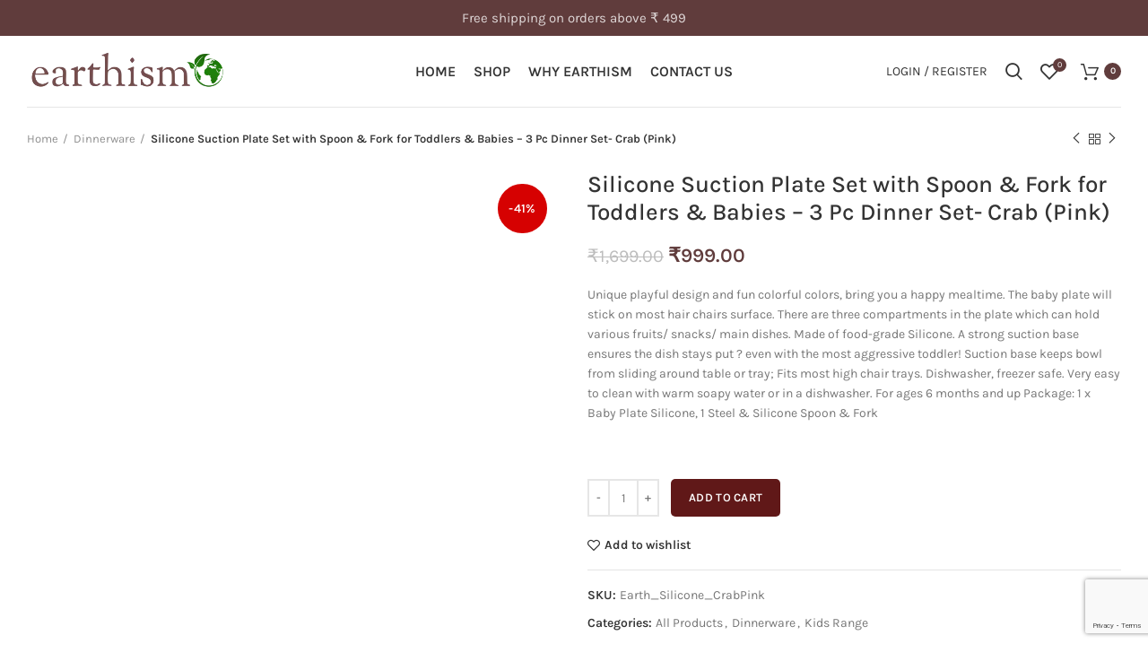

--- FILE ---
content_type: text/html; charset=UTF-8
request_url: https://earthismonline.com/product/silicone-suction-plate-set-with-spoon-fork-for-toddlers-babies-3-pc-dinner-set-crab-pink/
body_size: 133987
content:
<!DOCTYPE html>
<html lang="en-US" prefix="og: https://ogp.me/ns#">
<head>
	<meta charset="UTF-8">
	<link rel="profile" href="http://gmpg.org/xfn/11">
	<link rel="pingback" href="https://earthismonline.com/xmlrpc.php">

			<script src="[data-uri]" defer></script>
		
<!-- Search Engine Optimization by Rank Math - https://rankmath.com/ -->
<title>Silicone Feeding Set for Toddlers &amp; Babies - 3 Pc Dinner Set- Crab (Pink)</title>
<meta name="description" content="Buy Silicone Feeding Set for babies &amp; toddlers at India&#039;s Premier Eco-friendly &amp; Sustainable Brand Explore the wide range of Tableware &amp; Dinnerware"/>
<meta name="robots" content="follow, index, max-snippet:-1, max-video-preview:-1, max-image-preview:large"/>
<link rel="canonical" href="https://earthismonline.com/product/silicone-suction-plate-set-with-spoon-fork-for-toddlers-babies-3-pc-dinner-set-crab-pink/" />
<meta property="og:locale" content="en_US" />
<meta property="og:type" content="product" />
<meta property="og:title" content="Silicone Feeding Set for Toddlers &amp; Babies - 3 Pc Dinner Set- Crab (Pink)" />
<meta property="og:description" content="Buy Silicone Feeding Set for babies &amp; toddlers at India&#039;s Premier Eco-friendly &amp; Sustainable Brand Explore the wide range of Tableware &amp; Dinnerware" />
<meta property="og:url" content="https://earthismonline.com/product/silicone-suction-plate-set-with-spoon-fork-for-toddlers-babies-3-pc-dinner-set-crab-pink/" />
<meta property="og:site_name" content="Earthism | Buy Eco Friendly Reusable Kitchenware" />
<meta property="og:updated_time" content="2026-01-30T17:11:43+05:30" />
<meta property="og:image" content="https://ik.imagekit.io/earthism/wp-content/uploads/2023/09/Earth_Silicone_CrabPink-1.jpg" />
<meta property="og:image:secure_url" content="https://ik.imagekit.io/earthism/wp-content/uploads/2023/09/Earth_Silicone_CrabPink-1.jpg" />
<meta property="og:image:width" content="2000" />
<meta property="og:image:height" content="1999" />
<meta property="og:image:alt" content="Silicone Feeding Set" />
<meta property="og:image:type" content="image/jpeg" />
<meta property="product:price:amount" content="999" />
<meta property="product:price:currency" content="INR" />
<meta property="product:availability" content="instock" />
<meta name="twitter:card" content="summary_large_image" />
<meta name="twitter:title" content="Silicone Feeding Set for Toddlers &amp; Babies - 3 Pc Dinner Set- Crab (Pink)" />
<meta name="twitter:description" content="Buy Silicone Feeding Set for babies &amp; toddlers at India&#039;s Premier Eco-friendly &amp; Sustainable Brand Explore the wide range of Tableware &amp; Dinnerware" />
<meta name="twitter:image" content="https://ik.imagekit.io/earthism/wp-content/uploads/2023/09/Earth_Silicone_CrabPink-1.jpg" />
<meta name="twitter:label1" content="Price" />
<meta name="twitter:data1" content="&#8377;999.00" />
<meta name="twitter:label2" content="Availability" />
<meta name="twitter:data2" content="10 in stock" />
<script type="application/ld+json" class="rank-math-schema">{"@context":"https://schema.org","@graph":[{"@type":["Person","Organization"],"@id":"https://earthismonline.com/#person","name":"Earthism | Buy Eco Friendly Reusable Kitchenware","logo":{"@type":"ImageObject","@id":"https://earthismonline.com/#logo","url":"https://ik.imagekit.io/earthism/wp-content/uploads/2019/12/earthism.png","contentUrl":"https://ik.imagekit.io/earthism/wp-content/uploads/2019/12/earthism.png","caption":"Earthism | Buy Eco Friendly Reusable Kitchenware","inLanguage":"en-US","width":"500","height":"500"},"image":{"@type":"ImageObject","@id":"https://earthismonline.com/#logo","url":"https://ik.imagekit.io/earthism/wp-content/uploads/2019/12/earthism.png","contentUrl":"https://ik.imagekit.io/earthism/wp-content/uploads/2019/12/earthism.png","caption":"Earthism | Buy Eco Friendly Reusable Kitchenware","inLanguage":"en-US","width":"500","height":"500"}},{"@type":"WebSite","@id":"https://earthismonline.com/#website","url":"https://earthismonline.com","name":"Earthism | Buy Eco Friendly Reusable Kitchenware","publisher":{"@id":"https://earthismonline.com/#person"},"inLanguage":"en-US"},{"@type":"ImageObject","@id":"https://ik.imagekit.io/earthism/wp-content/uploads/2023/09/Earth_Silicone_CrabPink-1.jpg","url":"https://ik.imagekit.io/earthism/wp-content/uploads/2023/09/Earth_Silicone_CrabPink-1.jpg","width":"2000","height":"1999","inLanguage":"en-US"},{"@type":"BreadcrumbList","@id":"https://earthismonline.com/product/silicone-suction-plate-set-with-spoon-fork-for-toddlers-babies-3-pc-dinner-set-crab-pink/#breadcrumb","itemListElement":[{"@type":"ListItem","position":"1","item":{"@id":"https://earthismonline.com","name":"Home"}},{"@type":"ListItem","position":"2","item":{"@id":"https://earthismonline.com/product/silicone-suction-plate-set-with-spoon-fork-for-toddlers-babies-3-pc-dinner-set-crab-pink/","name":"Silicone Suction Plate Set with Spoon &#038; Fork for Toddlers &#038; Babies &#8211; 3 Pc Dinner Set- Crab (Pink)"}}]},{"@type":"ItemPage","@id":"https://earthismonline.com/product/silicone-suction-plate-set-with-spoon-fork-for-toddlers-babies-3-pc-dinner-set-crab-pink/#webpage","url":"https://earthismonline.com/product/silicone-suction-plate-set-with-spoon-fork-for-toddlers-babies-3-pc-dinner-set-crab-pink/","name":"Silicone Feeding Set for Toddlers &amp; Babies - 3 Pc Dinner Set- Crab (Pink)","datePublished":"2023-10-05T16:54:59+05:30","dateModified":"2026-01-30T17:11:43+05:30","isPartOf":{"@id":"https://earthismonline.com/#website"},"primaryImageOfPage":{"@id":"https://ik.imagekit.io/earthism/wp-content/uploads/2023/09/Earth_Silicone_CrabPink-1.jpg"},"inLanguage":"en-US","breadcrumb":{"@id":"https://earthismonline.com/product/silicone-suction-plate-set-with-spoon-fork-for-toddlers-babies-3-pc-dinner-set-crab-pink/#breadcrumb"}},{"@type":"Product","name":"Silicone Feeding Set for Toddlers &amp; Babies - 3 Pc Dinner Set- Crab (Pink)","description":"Buy Silicone Feeding Set for babies &amp; toddlers at India's Premier Eco-friendly &amp; Sustainable Brand Explore the wide range of Tableware &amp; Dinnerware","sku":"Earth_Silicone_CrabPink","category":"All Products","mainEntityOfPage":{"@id":"https://earthismonline.com/product/silicone-suction-plate-set-with-spoon-fork-for-toddlers-babies-3-pc-dinner-set-crab-pink/#webpage"},"weight":{"@type":"QuantitativeValue","unitCode":"KGM","value":"0.3"},"height":{"@type":"QuantitativeValue","unitCode":"CMT","value":"3.3"},"width":{"@type":"QuantitativeValue","unitCode":"CMT","value":"16"},"depth":{"@type":"QuantitativeValue","unitCode":"CMT","value":"23"},"image":[{"@type":"ImageObject","url":"https://ik.imagekit.io/earthism/wp-content/uploads/2023/09/Earth_Silicone_CrabPink-1.jpg","height":"1999","width":"2000"},{"@type":"ImageObject","url":"https://ik.imagekit.io/earthism/wp-content/uploads/2023/09/Earth_Silicone_CrabPink-4-scaled.jpg","height":"2560","width":"2560"},{"@type":"ImageObject","url":"https://ik.imagekit.io/earthism/wp-content/uploads/2023/09/Earth_Silicone_CrabPink-3-scaled.jpg","height":"2560","width":"2560"},{"@type":"ImageObject","url":"https://ik.imagekit.io/earthism/wp-content/uploads/2023/09/Earth_Silicone_CrabPink-5-scaled.jpg","height":"2560","width":"2560"},{"@type":"ImageObject","url":"https://ik.imagekit.io/earthism/wp-content/uploads/2023/09/Earth_Silicone_CrabPink-2-scaled.jpg","height":"2560","width":"2560"}],"offers":{"@type":"Offer","price":"999.00","priceCurrency":"INR","priceValidUntil":"2027-12-31","availability":"https://schema.org/InStock","itemCondition":"NewCondition","url":"https://earthismonline.com/product/silicone-suction-plate-set-with-spoon-fork-for-toddlers-babies-3-pc-dinner-set-crab-pink/","seller":{"@type":"Person","@id":"https://earthismonline.com/","name":"Earthism | Buy Eco Friendly Reusable Kitchenware","url":"https://earthismonline.com"},"priceSpecification":{"price":"999","priceCurrency":"INR","valueAddedTaxIncluded":"true"}},"color":"Pink","@id":"https://earthismonline.com/product/silicone-suction-plate-set-with-spoon-fork-for-toddlers-babies-3-pc-dinner-set-crab-pink/#richSnippet"}]}</script>
<!-- /Rank Math WordPress SEO plugin -->

<link rel='dns-prefetch' href='//use.fontawesome.com' />
<link rel='dns-prefetch' href='//maxcdn.bootstrapcdn.com' />
<link rel='dns-prefetch' href='//fonts.googleapis.com' />
<link rel="alternate" type="application/rss+xml" title="Earthism | Buy Eco Friendly Reusable Kitchenware &raquo; Feed" href="https://earthismonline.com/feed/" />
<link rel="alternate" type="application/rss+xml" title="Earthism | Buy Eco Friendly Reusable Kitchenware &raquo; Comments Feed" href="https://earthismonline.com/comments/feed/" />
<link rel="alternate" type="application/rss+xml" title="Earthism | Buy Eco Friendly Reusable Kitchenware &raquo; Silicone Suction Plate Set with Spoon &#038; Fork for Toddlers &#038; Babies &#8211; 3 Pc Dinner Set- Crab (Pink) Comments Feed" href="https://earthismonline.com/product/silicone-suction-plate-set-with-spoon-fork-for-toddlers-babies-3-pc-dinner-set-crab-pink/feed/" />
<link data-optimized="2" rel="stylesheet" href="https://earthismonline.com/wp-content/litespeed/css/32d4e22bd00eabf3656366f49683170a.css?ver=35d36" />














































































<script type="text/javascript" src="https://earthismonline.com/wp-includes/js/jquery/jquery.min.js?ver=3.7.1" id="jquery-core-js"></script>































<link rel="https://api.w.org/" href="https://earthismonline.com/wp-json/" /><link rel="alternate" title="JSON" type="application/json" href="https://earthismonline.com/wp-json/wp/v2/product/26624" /><link rel="EditURI" type="application/rsd+xml" title="RSD" href="https://earthismonline.com/xmlrpc.php?rsd" />
<meta name="generator" content="WordPress 6.6.4" />
<link rel='shortlink' href='https://earthismonline.com/?p=26624' />
<link rel="alternate" title="oEmbed (JSON)" type="application/json+oembed" href="https://earthismonline.com/wp-json/oembed/1.0/embed?url=https%3A%2F%2Fearthismonline.com%2Fproduct%2Fsilicone-suction-plate-set-with-spoon-fork-for-toddlers-babies-3-pc-dinner-set-crab-pink%2F" />
<link rel="alternate" title="oEmbed (XML)" type="text/xml+oembed" href="https://earthismonline.com/wp-json/oembed/1.0/embed?url=https%3A%2F%2Fearthismonline.com%2Fproduct%2Fsilicone-suction-plate-set-with-spoon-fork-for-toddlers-babies-3-pc-dinner-set-crab-pink%2F&#038;format=xml" />
        
        <link rel="preload" href="https://www.youtube.com/embed/qP8Ho-uSPZ4?rel=0&showinfo=0&enablejsapi=1&si=N-e_Sr5CvKssqSAU" as="fetch"><meta name="theme-color" content="">					<meta name="viewport" content="width=device-width, initial-scale=1.0, maximum-scale=1.0, user-scalable=no">
							
						<noscript><style>.woocommerce-product-gallery{ opacity: 1 !important; }</style></noscript>
	<meta name="generator" content="Powered by WPBakery Page Builder - drag and drop page builder for WordPress."/>
<meta name="generator" content="Powered by Slider Revolution 6.7.37 - responsive, Mobile-Friendly Slider Plugin for WordPress with comfortable drag and drop interface." />

<link rel="icon" href="https://ik.imagekit.io/earthism/wp-content/uploads/2020/01/favicon.png" sizes="32x32" />
<link rel="icon" href="https://ik.imagekit.io/earthism/wp-content/uploads/2020/01/favicon.png" sizes="192x192" />
<link rel="apple-touch-icon" href="https://ik.imagekit.io/earthism/wp-content/uploads/2020/01/favicon.png" />
<meta name="msapplication-TileImage" content="https://ik.imagekit.io/earthism/wp-content/uploads/2020/01/favicon.png" />

		
		<noscript><style> .wpb_animate_when_almost_visible { opacity: 1; }</style></noscript>			
				<meta name="google-site-verification" content="kbInt1RBilyJBFbwJ2tGTEx_Iw31dTbl8Tb58_eM1ag" />
</head>
<meta name="title" content="Buy Eco Friendly Bamboo Kitchenware items sustainable living- Earthism">
<meta name="description" content="Buy Bamboo storage containers, Eco friendly Bamboo kitchen storage containers at India's Best Online shopping store. Explore the wide range of bamboo.">
<meta name="keywords" content="Eco Friendly kitchenware, Bamboo containers with lid, Storage Canister with Bamboo lids">
<meta name="robots" content="index, follow">
<meta http-equiv="Content-Type" content="text/html; charset=utf-8">
<meta name="language" content="English">
<meta name="revisit-after" content="10 days">


<body class="product-template-default single single-product postid-26624 theme-woodmart woocommerce woocommerce-page woocommerce-no-js wrapper-full-width  form-style-square  form-border-width-2 woodmart-product-design-default categories-accordion-on woodmart-archive-shop woodmart-ajax-shop-on offcanvas-sidebar-mobile offcanvas-sidebar-tablet notifications-sticky wpb-js-composer js-comp-ver-6.7.0 vc_responsive">
				
	
	<div class="website-wrapper">
									<header class="whb-header whb-sticky-shadow whb-scroll-stick whb-sticky-real">
					<div class="whb-main-header">
	
<div class="whb-row whb-top-bar whb-not-sticky-row whb-with-bg whb-without-border whb-color-light whb-flex-flex-middle">
	<div class="container">
		<div class="whb-flex-row whb-top-bar-inner">
			<div class="whb-column whb-col-left whb-visible-lg whb-empty-column">
	</div>
<div class="whb-column whb-col-center whb-visible-lg">
	
<div class="wd-header-text set-cont-mb-s reset-last-child  whb-text-element"><p style="text-align: center; font-size: 15px;">Free shipping on orders above ₹ 499</p></div>
</div>
<div class="whb-column whb-col-right whb-visible-lg whb-empty-column">
	</div>
<div class="whb-column whb-col-mobile whb-hidden-lg">
	<div class="wd-header-my-account wd-tools-element wd-event-hover  wd-with-username wd-account-style-text my-account-with-text login-side-opener woodmart-header-links woodmart-navigation item-event-hover menu-simple-dropdown">
			<a href="https://earthismonline.com/my-account/" title="My account">
			<span class="wd-tools-icon">
							</span>
			<span class="wd-tools-text">
				Login / Register			</span>
		</a>
		
			</div>
</div>
		</div>
	</div>
</div>

<div class="whb-row whb-general-header whb-sticky-row whb-with-bg whb-border-fullwidth whb-color-dark whb-flex-equal-sides">
	<div class="container">
		<div class="whb-flex-row whb-general-header-inner">
			<div class="whb-column whb-col-left whb-visible-lg">
	<div class="site-logo 
">
	<a href="https://earthismonline.com/" class="wd-logo wd-main-logo woodmart-logo woodmart-main-logo" rel="home">
		<img width="463" height="92" src="https://ik.imagekit.io/earthism/wp-content/uploads/2019/12/earthism-logo.png" class="attachment-full size-full" alt="" style="max-width:224px;" decoding="async" srcset="https://ik.imagekit.io/earthism/wp-content/uploads/2019/12/earthism-logo.png 463w, https://ik.imagekit.io/earthism/wp-content/uploads/2019/12/earthism-logo-150x30.png 150w, https://ik.imagekit.io/earthism/wp-content/uploads/2019/12/earthism-logo-300x60.png 300w" sizes="(max-width: 463px) 100vw, 463px" />	</a>
	</div>
</div>
<div class="whb-column whb-col-center whb-visible-lg">
	<div class="wd-header-nav wd-header-main-nav text-center navigation-style-underline" role="navigation">
	<ul id="menu-desktop-menu" class="menu wd-nav wd-nav-main wd-style-underline"><li id="menu-item-27322" class="menu-item menu-item-type-post_type menu-item-object-page menu-item-home menu-item-27322 item-level-0 menu-item-design-default menu-simple-dropdown wd-event-hover"><a href="https://earthismonline.com/" class="woodmart-nav-link"><span class="nav-link-text">Home</span></a></li>
<li id="menu-item-3177" class="menu-item menu-item-type-post_type menu-item-object-page current_page_parent menu-item-3177 item-level-0 menu-item-design-default menu-simple-dropdown wd-event-hover"><a href="https://earthismonline.com/shop/" class="woodmart-nav-link"><span class="nav-link-text">Shop</span></a></li>
<li id="menu-item-3178" class="menu-item menu-item-type-post_type menu-item-object-page menu-item-3178 item-level-0 menu-item-design-default menu-simple-dropdown wd-event-hover"><a href="https://earthismonline.com/why-earthism/" class="woodmart-nav-link"><span class="nav-link-text">Why Earthism</span></a></li>
<li id="menu-item-3175" class="menu-item menu-item-type-post_type menu-item-object-page menu-item-3175 item-level-0 menu-item-design-default menu-simple-dropdown wd-event-hover"><a href="https://earthismonline.com/contact-us/" class="woodmart-nav-link"><span class="nav-link-text">Contact Us</span></a></li>
</ul></div><!--END MAIN-NAV-->
</div>
<div class="whb-column whb-col-right whb-visible-lg">
	<div class="wd-header-my-account wd-tools-element wd-event-hover  wd-account-style-text my-account-with-text login-side-opener woodmart-header-links woodmart-navigation item-event-hover menu-simple-dropdown">
			<a href="https://earthismonline.com/my-account/" title="My account">
			<span class="wd-tools-icon">
							</span>
			<span class="wd-tools-text">
				Login / Register			</span>
		</a>
		
			</div>
<div class="wd-header-search wd-tools-element wd-display-full-screen search-button" title="Search">
	<a href="javascript:void(0);">
		<span class="wd-tools-icon search-button-icon">
					</span>
	</a>
	</div>

<div class="wd-header-wishlist wd-tools-element wd-style-icon wd-with-count with-product-count woodmart-wishlist-info-widget" title="My Wishlist">
	<a href="https://earthismonline.com/wishlist/">
		<span class="wd-tools-icon wishlist-icon">
			
							<span class="wd-tools-count">
					0				</span>
					</span>
		<span class="wd-tools-text wishlist-label">
			Wishlist		</span>
	</a>
</div>

<div class="wd-header-cart wd-tools-element wd-design-4 cart-widget-opener woodmart-shopping-cart woodmart-cart-design-4">
	<a href="https://earthismonline.com/cart/" title="Shopping cart">
		<span class="wd-tools-icon woodmart-cart-icon">
								</span>
		<span class="wd-tools-text woodmart-cart-totals">
										<span class="wd-cart-number woodmart-cart-number">0 <span>items</span></span>
					
			<span class="subtotal-divider">/</span>
						<span class="wd-cart-subtotal woodmart-cart-subtotal"><span class="woocommerce-Price-amount amount"><bdi><span class="woocommerce-Price-currencySymbol">&#8377;</span>0.00</bdi></span></span>
				</span>
	</a>
	</div>
</div>
<div class="whb-column whb-mobile-left whb-hidden-lg">
	<div class="site-logo 
">
	<a href="https://earthismonline.com/" class="wd-logo wd-main-logo woodmart-logo woodmart-main-logo" rel="home">
		<img src="https://ik.imagekit.io/earthism/wp-content/uploads/2019/12/earthism-logo.png" alt="Earthism | Buy Eco Friendly Reusable Kitchenware" style="max-width: 120px;" />	</a>
	</div>
</div>
<div class="whb-column whb-mobile-center whb-hidden-lg whb-empty-column">
	</div>
<div class="whb-column whb-mobile-right whb-hidden-lg">
	
<div class="wd-header-search wd-tools-element wd-header-search-mobile search-button wd-display-full-screen">
	<a href="#" rel="nofollow noopener">
		<span class="wd-tools-icon search-button-icon">
					</span>
	</a>
</div>

<div class="wd-header-cart wd-tools-element wd-design-4 cart-widget-opener woodmart-shopping-cart woodmart-cart-design-4">
	<a href="https://earthismonline.com/cart/" title="Shopping cart">
		<span class="wd-tools-icon woodmart-cart-icon">
								</span>
		<span class="wd-tools-text woodmart-cart-totals">
										<span class="wd-cart-number woodmart-cart-number">0 <span>items</span></span>
					
			<span class="subtotal-divider">/</span>
						<span class="wd-cart-subtotal woodmart-cart-subtotal"><span class="woocommerce-Price-amount amount"><bdi><span class="woocommerce-Price-currencySymbol">&#8377;</span>0.00</bdi></span></span>
				</span>
	</a>
	</div>
<div class="wd-tools-element wd-header-mobile-nav wd-style-icon woodmart-burger-icon">
	<a href="#" rel="nofollow">
		<span class="wd-tools-icon woodmart-burger">
					</span>
	
		<span class="wd-tools-text">Menu</span>
	</a>
</div><!--END wd-header-mobile-nav--></div>
		</div>
	</div>
</div>
</div>
				</header>
			
								<div class="main-page-wrapper">
		
						
			
		<!-- MAIN CONTENT AREA -->
				<div class="container-fluid">
			<div class="row content-layout-wrapper align-items-start">
				
	<div class="site-content shop-content-area col-12 breadcrumbs-location-below_header content-with-products" role="main">
	
		
	<div class="single-breadcrumbs-wrapper">
		<div class="container">
							<nav class="woocommerce-breadcrumb" aria-label="Breadcrumb"><a href="https://earthismonline.com" class="breadcrumb-link ">Home</a><a href="https://earthismonline.com/product-category/dinnerware/" class="breadcrumb-link breadcrumb-link-last">Dinnerware</a><span class="breadcrumb-last"> Silicone Suction Plate Set with Spoon &#038; Fork for Toddlers &#038; Babies &#8211; 3 Pc Dinner Set- Crab (Pink)</span></nav>			
										<div class="wd-products-nav woodmart-products-nav">
								<div class="product-btn product-prev">
					<a href="https://earthismonline.com/product/earthism-double-wall-insulated-stainless-steel-tumbler-300-ml-alpaca-pink/">Previous product<span class="product-btn-icon"></span></a>
					<div class="wrapper-short">
						<div class="product-short">
							<div class="product-short-image">
								<a href="https://earthismonline.com/product/earthism-double-wall-insulated-stainless-steel-tumbler-300-ml-alpaca-pink/" class="product-thumb">
									<img width="600" height="600" src="[data-uri]" class="attachment-woocommerce_thumbnail size-woocommerce_thumbnail wd-lazy-load woodmart-lazy-load wd-lazy-fade" alt="" decoding="async" loading="lazy" srcset="" sizes="(max-width: 600px) 100vw, 600px" data-wood-src="https://ik.imagekit.io/earthism/wp-content/uploads/2023/08/ST300-alpaca-2-600x600.jpg" data-srcset="https://ik.imagekit.io/earthism/wp-content/uploads/2023/08/ST300-alpaca-2-600x600.jpg 600w, https://ik.imagekit.io/earthism/wp-content/uploads/2023/08/ST300-alpaca-2-300x300.jpg 300w, https://ik.imagekit.io/earthism/wp-content/uploads/2023/08/ST300-alpaca-2-1024x1024.jpg 1024w, https://ik.imagekit.io/earthism/wp-content/uploads/2023/08/ST300-alpaca-2-150x150.jpg 150w, https://ik.imagekit.io/earthism/wp-content/uploads/2023/08/ST300-alpaca-2-768x768.jpg 768w, https://ik.imagekit.io/earthism/wp-content/uploads/2023/08/ST300-alpaca-2-1200x1200.jpg 1200w, https://ik.imagekit.io/earthism/wp-content/uploads/2023/08/ST300-alpaca-2.jpg 1250w" />								</a>
							</div>
							<div class="product-short-description">
								<a href="https://earthismonline.com/product/earthism-double-wall-insulated-stainless-steel-tumbler-300-ml-alpaca-pink/" class="wd-entities-title">
									Earthism Double Wall Insulated Stainless Steel Kids Sipper Tumbler 300 Ml (Alpaca, Pink)								</a>
								<span class="price">
									<del aria-hidden="true"><span class="woocommerce-Price-amount amount"><span class="woocommerce-Price-currencySymbol">&#8377;</span>1,499.00</span></del> <span class="screen-reader-text">Original price was: &#8377;1,499.00.</span><ins aria-hidden="true"><span class="woocommerce-Price-amount amount"><span class="woocommerce-Price-currencySymbol">&#8377;</span>1,099.00</span></ins><span class="screen-reader-text">Current price is: &#8377;1,099.00.</span>								</span>
							</div>
						</div>
					</div>
				</div>
				
				<a href="https://earthismonline.com/shop/" class="wd-back-btn woodmart-back-btn">
					<span>
						Back to products					</span>
				</a>

								<div class="product-btn product-next">
					<a href="https://earthismonline.com/product/silicone-bowl-set-with-spoon-for-baby-kids-and-toddler-2-pc-feeding-set-blue/">Next product<span class="product-btn-icon"></span></a>
					<div class="wrapper-short">
						<div class="product-short">
							<div class="product-short-image">
								<a href="https://earthismonline.com/product/silicone-bowl-set-with-spoon-for-baby-kids-and-toddler-2-pc-feeding-set-blue/" class="product-thumb">
									<img width="600" height="600" src="[data-uri]" class="attachment-woocommerce_thumbnail size-woocommerce_thumbnail wd-lazy-load woodmart-lazy-load wd-lazy-fade" alt="" decoding="async" loading="lazy" srcset="" sizes="(max-width: 600px) 100vw, 600px" data-wood-src="https://ik.imagekit.io/earthism/wp-content/uploads/2023/09/Earth_Silicon_Bowl_Blue-1-600x600.jpg" data-srcset="https://ik.imagekit.io/earthism/wp-content/uploads/2023/09/Earth_Silicon_Bowl_Blue-1-600x600.jpg 600w, https://ik.imagekit.io/earthism/wp-content/uploads/2023/09/Earth_Silicon_Bowl_Blue-1-300x300.jpg 300w, https://ik.imagekit.io/earthism/wp-content/uploads/2023/09/Earth_Silicon_Bowl_Blue-1-1024x1024.jpg 1024w, https://ik.imagekit.io/earthism/wp-content/uploads/2023/09/Earth_Silicon_Bowl_Blue-1-150x150.jpg 150w, https://ik.imagekit.io/earthism/wp-content/uploads/2023/09/Earth_Silicon_Bowl_Blue-1-768x768.jpg 768w, https://ik.imagekit.io/earthism/wp-content/uploads/2023/09/Earth_Silicon_Bowl_Blue-1-1536x1536.jpg 1536w, https://ik.imagekit.io/earthism/wp-content/uploads/2023/09/Earth_Silicon_Bowl_Blue-1-1200x1200.jpg 1200w, https://ik.imagekit.io/earthism/wp-content/uploads/2023/09/Earth_Silicon_Bowl_Blue-1.jpg 2000w" />								</a>
							</div>
							<div class="product-short-description">
								<a href="https://earthismonline.com/product/silicone-bowl-set-with-spoon-for-baby-kids-and-toddler-2-pc-feeding-set-blue/" class="wd-entities-title">
									Silicone Suction Bowl Set with Spoon for Baby Kids and Toddler- 2 Pc Feeding Set- Blue								</a>
								<span class="price">
									<del aria-hidden="true"><span class="woocommerce-Price-amount amount"><span class="woocommerce-Price-currencySymbol">&#8377;</span>999.00</span></del> <span class="screen-reader-text">Original price was: &#8377;999.00.</span><ins aria-hidden="true"><span class="woocommerce-Price-amount amount"><span class="woocommerce-Price-currencySymbol">&#8377;</span>499.00</span></ins><span class="screen-reader-text">Current price is: &#8377;499.00.</span>								</span>
							</div>
						</div>
					</div>
				</div>
							</div>
							</div>
	</div>

<div class="container">
	</div>


<div id="product-26624" class="single-product-page single-product-content product-design-default tabs-location-standard tabs-type-tabs meta-location-add_to_cart reviews-location-tabs product-no-bg product type-product post-26624 status-publish first instock product_cat-all-products product_cat-dinnerware product_cat-kids product_tag-3-pcs-dinner-set-cow product_tag-eco-friendly-feeding-set-for-babies-toddlers product_tag-feeding-set-for-babies product_tag-silicone-feeding-set product_tag-silicone-kids-set has-post-thumbnail sale taxable shipping-taxable purchasable product-type-simple">

	<div class="container">

		<div class="woocommerce-notices-wrapper"></div>
		<div class="row product-image-summary-wrap">
			<div class="product-image-summary col-lg-12 col-12 col-md-12">
				<div class="row product-image-summary-inner">
					<div class="col-lg-6 col-12 col-md-6 product-images" >
						<div class="product-images-inner">
							<div class="product-labels labels-rounded"><span class="onsale product-label">-41%</span></div><div class="images nickx_product_images_with_video loading show_lightbox"><div class="slider nickx-slider-for yes"><div class="zoom woocommerce-product-gallery__image"><img width="1200" height="1199" src="[data-uri]" class="attachment-woocommerce_single size-woocommerce_single wd-lazy-load woodmart-lazy-load wd-lazy-fade wp-post-image" alt="" data-skip-lazy="true" data-zoom-image="https://ik.imagekit.io/earthism/wp-content/uploads/2023/09/Earth_Silicone_CrabPink-1.jpg" decoding="async" loading="lazy" srcset="" sizes="(max-width: 1200px) 100vw, 1200px" data-wood-src="https://ik.imagekit.io/earthism/wp-content/uploads/2023/09/Earth_Silicone_CrabPink-1-1200x1199.jpg" data-srcset="https://ik.imagekit.io/earthism/wp-content/uploads/2023/09/Earth_Silicone_CrabPink-1-1200x1199.jpg 1200w, https://ik.imagekit.io/earthism/wp-content/uploads/2023/09/Earth_Silicone_CrabPink-1-300x300.jpg 300w, https://ik.imagekit.io/earthism/wp-content/uploads/2023/09/Earth_Silicone_CrabPink-1-1024x1024.jpg 1024w, https://ik.imagekit.io/earthism/wp-content/uploads/2023/09/Earth_Silicone_CrabPink-1-150x150.jpg 150w, https://ik.imagekit.io/earthism/wp-content/uploads/2023/09/Earth_Silicone_CrabPink-1-768x768.jpg 768w, https://ik.imagekit.io/earthism/wp-content/uploads/2023/09/Earth_Silicone_CrabPink-1-1536x1536.jpg 1536w, https://ik.imagekit.io/earthism/wp-content/uploads/2023/09/Earth_Silicone_CrabPink-1-600x600.jpg 600w, https://ik.imagekit.io/earthism/wp-content/uploads/2023/09/Earth_Silicone_CrabPink-1.jpg 2000w" /><span title="Earth_Silicone_CrabPink (1)" href="https://ik.imagekit.io/earthism/wp-content/uploads/2023/09/Earth_Silicone_CrabPink-1.jpg" class="nickx-popup fa fa-expand" data-nfancybox="product-gallery"></span></div><div class="zoom"><img width="1200" height="1200" src="[data-uri]" class="attachment-woocommerce_single size-woocommerce_single wd-lazy-load woodmart-lazy-load wd-lazy-fade" alt="" data-skip-lazy="true" data-zoom-image="https://ik.imagekit.io/earthism/wp-content/uploads/2023/09/Earth_Silicone_CrabPink-4-scaled.jpg" decoding="async" loading="lazy" srcset="" sizes="(max-width: 1200px) 100vw, 1200px" data-wood-src="https://ik.imagekit.io/earthism/wp-content/uploads/2023/09/Earth_Silicone_CrabPink-4-1200x1200.jpg" data-srcset="https://ik.imagekit.io/earthism/wp-content/uploads/2023/09/Earth_Silicone_CrabPink-4-1200x1200.jpg 1200w, https://ik.imagekit.io/earthism/wp-content/uploads/2023/09/Earth_Silicone_CrabPink-4-300x300.jpg 300w, https://ik.imagekit.io/earthism/wp-content/uploads/2023/09/Earth_Silicone_CrabPink-4-1024x1024.jpg 1024w, https://ik.imagekit.io/earthism/wp-content/uploads/2023/09/Earth_Silicone_CrabPink-4-150x150.jpg 150w, https://ik.imagekit.io/earthism/wp-content/uploads/2023/09/Earth_Silicone_CrabPink-4-768x768.jpg 768w, https://ik.imagekit.io/earthism/wp-content/uploads/2023/09/Earth_Silicone_CrabPink-4-1536x1536.jpg 1536w, https://ik.imagekit.io/earthism/wp-content/uploads/2023/09/Earth_Silicone_CrabPink-4-2048x2048.jpg 2048w, https://ik.imagekit.io/earthism/wp-content/uploads/2023/09/Earth_Silicone_CrabPink-4-600x600.jpg 600w" /><span title="Earth_Silicone_CrabPink (4)" href="https://ik.imagekit.io/earthism/wp-content/uploads/2023/09/Earth_Silicone_CrabPink-4-scaled.jpg" class="nickx-popup fa fa-expand" data-nfancybox="product-gallery"></span></div><div class="zoom"><img width="1200" height="1200" src="[data-uri]" class="attachment-woocommerce_single size-woocommerce_single wd-lazy-load woodmart-lazy-load wd-lazy-fade" alt="" data-skip-lazy="true" data-zoom-image="https://ik.imagekit.io/earthism/wp-content/uploads/2023/09/Earth_Silicone_CrabPink-3-scaled.jpg" decoding="async" loading="lazy" srcset="" sizes="(max-width: 1200px) 100vw, 1200px" data-wood-src="https://ik.imagekit.io/earthism/wp-content/uploads/2023/09/Earth_Silicone_CrabPink-3-1200x1200.jpg" data-srcset="https://ik.imagekit.io/earthism/wp-content/uploads/2023/09/Earth_Silicone_CrabPink-3-1200x1200.jpg 1200w, https://ik.imagekit.io/earthism/wp-content/uploads/2023/09/Earth_Silicone_CrabPink-3-300x300.jpg 300w, https://ik.imagekit.io/earthism/wp-content/uploads/2023/09/Earth_Silicone_CrabPink-3-1024x1024.jpg 1024w, https://ik.imagekit.io/earthism/wp-content/uploads/2023/09/Earth_Silicone_CrabPink-3-150x150.jpg 150w, https://ik.imagekit.io/earthism/wp-content/uploads/2023/09/Earth_Silicone_CrabPink-3-768x768.jpg 768w, https://ik.imagekit.io/earthism/wp-content/uploads/2023/09/Earth_Silicone_CrabPink-3-1536x1536.jpg 1536w, https://ik.imagekit.io/earthism/wp-content/uploads/2023/09/Earth_Silicone_CrabPink-3-2048x2048.jpg 2048w, https://ik.imagekit.io/earthism/wp-content/uploads/2023/09/Earth_Silicone_CrabPink-3-600x600.jpg 600w" /><span title="Earth_Silicone_CrabPink (3)" href="https://ik.imagekit.io/earthism/wp-content/uploads/2023/09/Earth_Silicone_CrabPink-3-scaled.jpg" class="nickx-popup fa fa-expand" data-nfancybox="product-gallery"></span></div><div class="zoom"><img width="1200" height="1200" src="[data-uri]" class="attachment-woocommerce_single size-woocommerce_single wd-lazy-load woodmart-lazy-load wd-lazy-fade" alt="" data-skip-lazy="true" data-zoom-image="https://ik.imagekit.io/earthism/wp-content/uploads/2023/09/Earth_Silicone_CrabPink-5-scaled.jpg" decoding="async" loading="lazy" srcset="" sizes="(max-width: 1200px) 100vw, 1200px" data-wood-src="https://ik.imagekit.io/earthism/wp-content/uploads/2023/09/Earth_Silicone_CrabPink-5-1200x1200.jpg" data-srcset="https://ik.imagekit.io/earthism/wp-content/uploads/2023/09/Earth_Silicone_CrabPink-5-1200x1200.jpg 1200w, https://ik.imagekit.io/earthism/wp-content/uploads/2023/09/Earth_Silicone_CrabPink-5-300x300.jpg 300w, https://ik.imagekit.io/earthism/wp-content/uploads/2023/09/Earth_Silicone_CrabPink-5-1024x1024.jpg 1024w, https://ik.imagekit.io/earthism/wp-content/uploads/2023/09/Earth_Silicone_CrabPink-5-150x150.jpg 150w, https://ik.imagekit.io/earthism/wp-content/uploads/2023/09/Earth_Silicone_CrabPink-5-768x768.jpg 768w, https://ik.imagekit.io/earthism/wp-content/uploads/2023/09/Earth_Silicone_CrabPink-5-1536x1536.jpg 1536w, https://ik.imagekit.io/earthism/wp-content/uploads/2023/09/Earth_Silicone_CrabPink-5-2048x2048.jpg 2048w, https://ik.imagekit.io/earthism/wp-content/uploads/2023/09/Earth_Silicone_CrabPink-5-600x600.jpg 600w" /><span title="Earth_Silicone_CrabPink (5)" href="https://ik.imagekit.io/earthism/wp-content/uploads/2023/09/Earth_Silicone_CrabPink-5-scaled.jpg" class="nickx-popup fa fa-expand" data-nfancybox="product-gallery"></span></div><div class="zoom"><img width="1200" height="1200" src="[data-uri]" class="attachment-woocommerce_single size-woocommerce_single wd-lazy-load woodmart-lazy-load wd-lazy-fade" alt="" data-skip-lazy="true" data-zoom-image="https://ik.imagekit.io/earthism/wp-content/uploads/2023/09/Earth_Silicone_CrabPink-2-scaled.jpg" decoding="async" loading="lazy" srcset="" sizes="(max-width: 1200px) 100vw, 1200px" data-wood-src="https://ik.imagekit.io/earthism/wp-content/uploads/2023/09/Earth_Silicone_CrabPink-2-1200x1200.jpg" data-srcset="https://ik.imagekit.io/earthism/wp-content/uploads/2023/09/Earth_Silicone_CrabPink-2-1200x1200.jpg 1200w, https://ik.imagekit.io/earthism/wp-content/uploads/2023/09/Earth_Silicone_CrabPink-2-300x300.jpg 300w, https://ik.imagekit.io/earthism/wp-content/uploads/2023/09/Earth_Silicone_CrabPink-2-1024x1024.jpg 1024w, https://ik.imagekit.io/earthism/wp-content/uploads/2023/09/Earth_Silicone_CrabPink-2-150x150.jpg 150w, https://ik.imagekit.io/earthism/wp-content/uploads/2023/09/Earth_Silicone_CrabPink-2-768x768.jpg 768w, https://ik.imagekit.io/earthism/wp-content/uploads/2023/09/Earth_Silicone_CrabPink-2-1536x1536.jpg 1536w, https://ik.imagekit.io/earthism/wp-content/uploads/2023/09/Earth_Silicone_CrabPink-2-2048x2048.jpg 2048w, https://ik.imagekit.io/earthism/wp-content/uploads/2023/09/Earth_Silicone_CrabPink-2-600x600.jpg 600w" /><span title="Earth_Silicone_CrabPink (2)" href="https://ik.imagekit.io/earthism/wp-content/uploads/2023/09/Earth_Silicone_CrabPink-2-scaled.jpg" class="nickx-popup fa fa-expand" data-nfancybox="product-gallery"></span></div><div class="tc_video_slide"><iframe id="nickx_yt_video_0" loading="lazy" width="100%" height="100%" class="product_video_iframe fitvidsignore" video-type="youtube" src="https://www.youtube.com/embed/qP8Ho-uSPZ4?rel=0&#038;showinfo=0&#038;enablejsapi=1&#038;si=N-e_Sr5CvKssqSAU" frameborder="0" allow="autoplay; accelerometer; encrypted-media; gyroscope; picture-in-picture" allowfullscreen></iframe><span class="product_video_iframe_light nickx-popup fa fa-expand nfancybox-media" data-nfancybox="product-gallery"></span></div></div><div id="nickx-gallery" class="slider nickx-slider-nav"><li class="product_thumbnail_item wp-post-image-thumb" title=""><img width="150" height="150" src="[data-uri]" class="attachment-woocommerce_gallery_thumbnail size-woocommerce_gallery_thumbnail wd-lazy-load woodmart-lazy-load wd-lazy-fade" alt="" data-skip-lazy="true" decoding="async" loading="lazy" srcset="" sizes="(max-width: 150px) 100vw, 150px" data-wood-src="https://ik.imagekit.io/earthism/wp-content/uploads/2023/09/Earth_Silicone_CrabPink-1-150x150.jpg" data-srcset="https://ik.imagekit.io/earthism/wp-content/uploads/2023/09/Earth_Silicone_CrabPink-1-150x150.jpg 150w, https://ik.imagekit.io/earthism/wp-content/uploads/2023/09/Earth_Silicone_CrabPink-1-300x300.jpg 300w, https://ik.imagekit.io/earthism/wp-content/uploads/2023/09/Earth_Silicone_CrabPink-1-1024x1024.jpg 1024w, https://ik.imagekit.io/earthism/wp-content/uploads/2023/09/Earth_Silicone_CrabPink-1-768x768.jpg 768w, https://ik.imagekit.io/earthism/wp-content/uploads/2023/09/Earth_Silicone_CrabPink-1-1536x1536.jpg 1536w, https://ik.imagekit.io/earthism/wp-content/uploads/2023/09/Earth_Silicone_CrabPink-1-1200x1199.jpg 1200w, https://ik.imagekit.io/earthism/wp-content/uploads/2023/09/Earth_Silicone_CrabPink-1-600x600.jpg 600w, https://ik.imagekit.io/earthism/wp-content/uploads/2023/09/Earth_Silicone_CrabPink-1.jpg 2000w" /></li><li class="product_thumbnail_item " title=""><img width="150" height="150" src="[data-uri]" class="attachment-woocommerce_gallery_thumbnail size-woocommerce_gallery_thumbnail wd-lazy-load woodmart-lazy-load wd-lazy-fade" alt="" data-skip-lazy="true" decoding="async" loading="lazy" srcset="" sizes="(max-width: 150px) 100vw, 150px" data-wood-src="https://ik.imagekit.io/earthism/wp-content/uploads/2023/09/Earth_Silicone_CrabPink-4-150x150.jpg" data-srcset="https://ik.imagekit.io/earthism/wp-content/uploads/2023/09/Earth_Silicone_CrabPink-4-150x150.jpg 150w, https://ik.imagekit.io/earthism/wp-content/uploads/2023/09/Earth_Silicone_CrabPink-4-300x300.jpg 300w, https://ik.imagekit.io/earthism/wp-content/uploads/2023/09/Earth_Silicone_CrabPink-4-1024x1024.jpg 1024w, https://ik.imagekit.io/earthism/wp-content/uploads/2023/09/Earth_Silicone_CrabPink-4-768x768.jpg 768w, https://ik.imagekit.io/earthism/wp-content/uploads/2023/09/Earth_Silicone_CrabPink-4-1536x1536.jpg 1536w, https://ik.imagekit.io/earthism/wp-content/uploads/2023/09/Earth_Silicone_CrabPink-4-2048x2048.jpg 2048w, https://ik.imagekit.io/earthism/wp-content/uploads/2023/09/Earth_Silicone_CrabPink-4-1200x1200.jpg 1200w, https://ik.imagekit.io/earthism/wp-content/uploads/2023/09/Earth_Silicone_CrabPink-4-600x600.jpg 600w" /></li><li class="product_thumbnail_item " title=""><img width="150" height="150" src="[data-uri]" class="attachment-woocommerce_gallery_thumbnail size-woocommerce_gallery_thumbnail wd-lazy-load woodmart-lazy-load wd-lazy-fade" alt="" data-skip-lazy="true" decoding="async" loading="lazy" srcset="" sizes="(max-width: 150px) 100vw, 150px" data-wood-src="https://ik.imagekit.io/earthism/wp-content/uploads/2023/09/Earth_Silicone_CrabPink-3-150x150.jpg" data-srcset="https://ik.imagekit.io/earthism/wp-content/uploads/2023/09/Earth_Silicone_CrabPink-3-150x150.jpg 150w, https://ik.imagekit.io/earthism/wp-content/uploads/2023/09/Earth_Silicone_CrabPink-3-300x300.jpg 300w, https://ik.imagekit.io/earthism/wp-content/uploads/2023/09/Earth_Silicone_CrabPink-3-1024x1024.jpg 1024w, https://ik.imagekit.io/earthism/wp-content/uploads/2023/09/Earth_Silicone_CrabPink-3-768x768.jpg 768w, https://ik.imagekit.io/earthism/wp-content/uploads/2023/09/Earth_Silicone_CrabPink-3-1536x1536.jpg 1536w, https://ik.imagekit.io/earthism/wp-content/uploads/2023/09/Earth_Silicone_CrabPink-3-2048x2048.jpg 2048w, https://ik.imagekit.io/earthism/wp-content/uploads/2023/09/Earth_Silicone_CrabPink-3-1200x1200.jpg 1200w, https://ik.imagekit.io/earthism/wp-content/uploads/2023/09/Earth_Silicone_CrabPink-3-600x600.jpg 600w" /></li><li class="product_thumbnail_item " title=""><img width="150" height="150" src="[data-uri]" class="attachment-woocommerce_gallery_thumbnail size-woocommerce_gallery_thumbnail wd-lazy-load woodmart-lazy-load wd-lazy-fade" alt="" data-skip-lazy="true" decoding="async" loading="lazy" srcset="" sizes="(max-width: 150px) 100vw, 150px" data-wood-src="https://ik.imagekit.io/earthism/wp-content/uploads/2023/09/Earth_Silicone_CrabPink-5-150x150.jpg" data-srcset="https://ik.imagekit.io/earthism/wp-content/uploads/2023/09/Earth_Silicone_CrabPink-5-150x150.jpg 150w, https://ik.imagekit.io/earthism/wp-content/uploads/2023/09/Earth_Silicone_CrabPink-5-300x300.jpg 300w, https://ik.imagekit.io/earthism/wp-content/uploads/2023/09/Earth_Silicone_CrabPink-5-1024x1024.jpg 1024w, https://ik.imagekit.io/earthism/wp-content/uploads/2023/09/Earth_Silicone_CrabPink-5-768x768.jpg 768w, https://ik.imagekit.io/earthism/wp-content/uploads/2023/09/Earth_Silicone_CrabPink-5-1536x1536.jpg 1536w, https://ik.imagekit.io/earthism/wp-content/uploads/2023/09/Earth_Silicone_CrabPink-5-2048x2048.jpg 2048w, https://ik.imagekit.io/earthism/wp-content/uploads/2023/09/Earth_Silicone_CrabPink-5-1200x1200.jpg 1200w, https://ik.imagekit.io/earthism/wp-content/uploads/2023/09/Earth_Silicone_CrabPink-5-600x600.jpg 600w" /></li><li class="product_thumbnail_item " title=""><img width="150" height="150" src="[data-uri]" class="attachment-woocommerce_gallery_thumbnail size-woocommerce_gallery_thumbnail wd-lazy-load woodmart-lazy-load wd-lazy-fade" alt="" data-skip-lazy="true" decoding="async" loading="lazy" srcset="" sizes="(max-width: 150px) 100vw, 150px" data-wood-src="https://ik.imagekit.io/earthism/wp-content/uploads/2023/09/Earth_Silicone_CrabPink-2-150x150.jpg" data-srcset="https://ik.imagekit.io/earthism/wp-content/uploads/2023/09/Earth_Silicone_CrabPink-2-150x150.jpg 150w, https://ik.imagekit.io/earthism/wp-content/uploads/2023/09/Earth_Silicone_CrabPink-2-300x300.jpg 300w, https://ik.imagekit.io/earthism/wp-content/uploads/2023/09/Earth_Silicone_CrabPink-2-1024x1024.jpg 1024w, https://ik.imagekit.io/earthism/wp-content/uploads/2023/09/Earth_Silicone_CrabPink-2-768x768.jpg 768w, https://ik.imagekit.io/earthism/wp-content/uploads/2023/09/Earth_Silicone_CrabPink-2-1536x1536.jpg 1536w, https://ik.imagekit.io/earthism/wp-content/uploads/2023/09/Earth_Silicone_CrabPink-2-2048x2048.jpg 2048w, https://ik.imagekit.io/earthism/wp-content/uploads/2023/09/Earth_Silicone_CrabPink-2-1200x1200.jpg 1200w, https://ik.imagekit.io/earthism/wp-content/uploads/2023/09/Earth_Silicone_CrabPink-2-600x600.jpg 600w" /></li><li title="video" class="video-thumbnail"><div class="video_icon_img" style="background: url( https://earthismonline.com/wp-content/plugins/product-video-gallery-slider-for-woocommerce/public/css/mejs-controls.svg ) no-repeat;"></div><img width="150" height="0" data-skip-lazy="true"  src="https://ik.imagekit.io/earthism/wp-content/uploads/woocommerce-placeholder-600x600.png"  class="product_video_img img_0 attachment-thumbnail size-thumbnail" alt="video-thumb-0"></li></div></div>						</div>
					</div>
										<div class="col-lg-6 col-12 col-md-6 summary entry-summary">
						<div class="summary-inner">
							
							
<h1 itemprop="name" class="product_title wd-entities-title">Silicone Suction Plate Set with Spoon &#038; Fork for Toddlers &#038; Babies &#8211; 3 Pc Dinner Set- Crab (Pink)</h1><p class="price"><del aria-hidden="true"><span class="woocommerce-Price-amount amount"><bdi><span class="woocommerce-Price-currencySymbol">&#8377;</span>1,699.00</bdi></span></del> <span class="screen-reader-text">Original price was: &#8377;1,699.00.</span><ins aria-hidden="true"><span class="woocommerce-Price-amount amount"><bdi><span class="woocommerce-Price-currencySymbol">&#8377;</span>999.00</bdi></span></ins><span class="screen-reader-text">Current price is: &#8377;999.00.</span></p>
<div class="woocommerce-product-details__short-description">
	<p>Unique playful design and fun colorful colors, bring you a happy mealtime. The baby plate will stick on most hair chairs surface. There are three compartments in the plate which can hold various fruits/ snacks/ main dishes. Made of food-grade Silicone. A strong suction base ensures the dish stays put ? even with the most aggressive toddler! Suction base keeps bowl from sliding around table or tray; Fits most high chair trays. Dishwasher, freezer safe. Very easy to clean with warm soapy water or in a dishwasher. For ages 6 months and up Package: 1 x Baby Plate Silicone, 1 Steel &amp; Silicone Spoon &amp; Fork</p>
<p>&nbsp;</p>
</div>
					<p class="stock in-stock">10 in stock</p>

	
	<form class="cart" action="https://earthismonline.com/product/silicone-suction-plate-set-with-spoon-fork-for-toddlers-babies-3-pc-dinner-set-crab-pink/" method="post" enctype='multipart/form-data'>
		<input type="hidden" id="thwepof_product_fields" name="thwepof_product_fields" value=""/>
			<div class="quantity">
				<input type="button" value="-" class="minus" />
		<label class="screen-reader-text" for="quantity_697f70c1f2db9">Silicone Suction Plate Set with Spoon &amp; Fork for Toddlers &amp; Babies - 3 Pc Dinner Set- Crab (Pink) quantity</label>
		<input
			type="number"
			id="quantity_697f70c1f2db9"
			class="input-text qty text"
			step="1"
			min="1"
			max="10"
			name="quantity"
			value="1"
			title="Qty"
			size="4"
			placeholder=""
			inputmode="numeric" />
		<input type="button" value="+" class="plus" />
			</div>
	
		<button type="submit" name="add-to-cart" value="26624" class="single_add_to_cart_button button alt">Add to cart</button>

			</form>

	
							<div class="wd-wishlist-btn wd-action-btn wd-style-text wd-wishlist-icon woodmart-wishlist-btn">
				<a class="" href="https://earthismonline.com/wishlist/" data-key="ee633524fd" data-product-id="26624" data-added-text="Browse Wishlist">Add to wishlist</a>
			</div>
		<div class="product_meta">

	
			
		<span class="sku_wrapper">SKU: <span class="sku">Earth_Silicone_CrabPink</span></span>

	
	<span class="posted_in">Categories: <a href="https://earthismonline.com/product-category/all-products/" rel="tag">All Products</a><span class="meta-sep">,</span> <a href="https://earthismonline.com/product-category/dinnerware/" rel="tag">Dinnerware</a><span class="meta-sep">,</span> <a href="https://earthismonline.com/product-category/kids/" rel="tag">Kids Range</a></span>
	<span class="tagged_as">Tags: <a href="https://earthismonline.com/product-tag/3-pcs-dinner-set-cow/" rel="tag">3 Pcs Dinner Set - Cow</a><span class="meta-sep">,</span> <a href="https://earthismonline.com/product-tag/eco-friendly-feeding-set-for-babies-toddlers/" rel="tag">Eco-Friendly Feeding Set for Babies &amp; Toddlers</a><span class="meta-sep">,</span> <a href="https://earthismonline.com/product-tag/feeding-set-for-babies/" rel="tag">Feeding set for babies</a><span class="meta-sep">,</span> <a href="https://earthismonline.com/product-tag/silicone-feeding-set/" rel="tag">Silicone Feeding Set</a><span class="meta-sep">,</span> <a href="https://earthismonline.com/product-tag/silicone-kids-set/" rel="tag">Silicone Kids Set</a></span>
	
</div>
							<div class="product-share">
					<span class="share-title">Share</span>
					
			<div class="wd-social-icons woodmart-social-icons text-center icons-design-default icons-size-small color-scheme-dark social-share social-form-circle">
									<a rel="noopener noreferrer nofollow" href="https://www.facebook.com/sharer/sharer.php?u=https://earthismonline.com/product/silicone-suction-plate-set-with-spoon-fork-for-toddlers-babies-3-pc-dinner-set-crab-pink/" target="_blank" class=" wd-social-icon social-facebook">
						<span class="wd-icon"></span>
											</a>
				
									<a rel="noopener noreferrer nofollow" href="https://twitter.com/share?url=https://earthismonline.com/product/silicone-suction-plate-set-with-spoon-fork-for-toddlers-babies-3-pc-dinner-set-crab-pink/" target="_blank" class=" wd-social-icon social-twitter">
						<span class="wd-icon"></span>
											</a>
				
				
				
				
									<a rel="noopener noreferrer nofollow" href="https://pinterest.com/pin/create/button/?url=https://earthismonline.com/product/silicone-suction-plate-set-with-spoon-fork-for-toddlers-babies-3-pc-dinner-set-crab-pink/&media=https://ik.imagekit.io/earthism/wp-content/uploads/2023/09/Earth_Silicone_CrabPink-1.jpg&description=Silicone+Suction+Plate+Set+with+Spoon+%26%23038%3B+Fork+for+Toddlers+%26%23038%3B+Babies+%26%238211%3B+3+Pc+Dinner+Set-+Crab+%28Pink%29" target="_blank" class=" wd-social-icon social-pinterest">
						<span class="wd-icon"></span>
											</a>
				
				
				
				
				
				
				
				
				
				
				
									<a rel="noopener noreferrer nofollow" href="https://api.whatsapp.com/send?text=https%3A%2F%2Fearthismonline.com%2Fproduct%2Fsilicone-suction-plate-set-with-spoon-fork-for-toddlers-babies-3-pc-dinner-set-crab-pink%2F" target="_blank" class="whatsapp-desktop  wd-social-icon social-whatsapp">
						<span class="wd-icon"></span>
											</a>
					
					<a rel="noopener noreferrer nofollow" href="whatsapp://send?text=https%3A%2F%2Fearthismonline.com%2Fproduct%2Fsilicone-suction-plate-set-with-spoon-fork-for-toddlers-babies-3-pc-dinner-set-crab-pink%2F" target="_blank" class="whatsapp-mobile  wd-social-icon social-whatsapp">
						<span class="wd-icon"></span>
											</a>
				
								
								
				
									<a rel="noopener noreferrer nofollow" href="https://telegram.me/share/url?url=https://earthismonline.com/product/silicone-suction-plate-set-with-spoon-fork-for-toddlers-babies-3-pc-dinner-set-crab-pink/" target="_blank" class=" wd-social-icon social-tg">
						<span class="wd-icon"></span>
											</a>
								
				
			</div>

						</div>
											</div>
					</div>
				</div><!-- .summary -->
			</div>

			
		</div>
		
		
	</div>

			<div class="product-tabs-wrapper">
			<div class="container">
				<div class="row">
					<div class="col-12 poduct-tabs-inner">
						
	<div class="woocommerce-tabs wc-tabs-wrapper tabs-layout-tabs">
		<ul class="tabs wc-tabs">
							<li class="description_tab active">
					<a href="#tab-description">Description</a>
				</li>
											<li class="additional_information_tab ">
					<a href="#tab-additional_information">Additional information</a>
				</li>
											<li class="reviews_tab ">
					<a href="#tab-reviews">Reviews (0)</a>
				</li>
											<li class="wd_additional_tab_tab ">
					<a href="#tab-wd_additional_tab">Shipping &amp; Delivery</a>
				</li>
									</ul>
					<div class="wd-tab-wrapper woodmart-tab-wrapper">
				<a href="#tab-description" class="wd-accordion-title woodmart-accordion-title tab-title-description active">Description</a>
				<div class="woocommerce-Tabs-panel woocommerce-Tabs-panel--description panel entry-content wc-tab" id="tab-description">
					<div class="wc-tab-inner 
										">
						<div class="">
							

<div class="vc_row wpb_row vc_row-fluid vc_custom_1535523904699 vc_row-o-content-top vc_row-flex"><div class="wpb_column vc_column_container vc_col-sm-6"><div class="vc_column-inner vc_custom_1535523910341"><div class="wpb_wrapper">
	<div class="wpb_text_column wpb_content_element" >
		<div class="wpb_wrapper">
			<ul class="a-unordered-list a-vertical a-spacing-mini">
<li class="a-spacing-mini"><span class="a-list-item">Designed for safety &#8211; Made of 100% food grade silicone, environmentally friendly, BPA Free, Phthalate Free, Latex Free, Lead Free to ensure the safety of your baby.</span></li>
<li class="a-spacing-mini"><span class="a-list-item">Self Feeding, No Mess ? Our toddler divided plate is perfect for little ones learning to self-feed. Great for use on highchair trays or other tables.?Thanks to the suction base, the plate safely attaches itself to almost any smooth surface, and you wont have to worry about them making a mess on the floor or dropping their plates</span></li>
<li class="a-spacing-mini"><span class="a-list-item">Easy to clean : Just clean with warm soapy water or place in the dishwasher. Silicone resists stains and does not absorb flavors. Top-rack dishwasher-safe.</span></li>
<li class="a-spacing-mini"><span class="a-list-item">Silicone Feeding Set consists of 3 pieces: Crab Shaped Plate &#8211; 23 x 16 cm, 1 Spoon&amp; 1 Fork</span></li>
<li class="a-spacing-mini"></li>
</ul>

		</div>
	</div>
</div></div></div><div class="wpb_column vc_column_container vc_col-sm-6"><div class="vc_column-inner"><div class="wpb_wrapper">
	<div class="wpb_video_widget wpb_content_element vc_clearfix vc_video-aspect-ratio-169 vc_video-el-width-100 vc_video-align-left" >
		<div class="wpb_wrapper">
			
			<div class="wpb_video_wrapper"><iframe loading="lazy" title="Earthism Silicone kids feeding set- Crab" width="500" height="281" src="https://www.youtube.com/embed/qP8Ho-uSPZ4?feature=oembed" frameborder="0" allow="accelerometer; autoplay; clipboard-write; encrypted-media; gyroscope; picture-in-picture; web-share" referrerpolicy="strict-origin-when-cross-origin" allowfullscreen></iframe></div>
		</div>
	</div>
</div></div></div></div>
						</div>
					</div>
				</div>
			</div>
								<div class="wd-tab-wrapper woodmart-tab-wrapper">
				<a href="#tab-additional_information" class="wd-accordion-title woodmart-accordion-title tab-title-additional_information ">Additional information</a>
				<div class="woocommerce-Tabs-panel woocommerce-Tabs-panel--additional_information panel entry-content wc-tab" id="tab-additional_information">
					<div class="wc-tab-inner 
										">
						<div class="">
							

<table class="woocommerce-product-attributes shop_attributes">
			<tr class="woocommerce-product-attributes-item woocommerce-product-attributes-item--weight">
			<th class="woocommerce-product-attributes-item__label">Weight</th>
			<td class="woocommerce-product-attributes-item__value">0.3 kg</td>
		</tr>
			<tr class="woocommerce-product-attributes-item woocommerce-product-attributes-item--dimensions">
			<th class="woocommerce-product-attributes-item__label">Dimensions</th>
			<td class="woocommerce-product-attributes-item__value">23 &times; 16 &times; 3.3 cm</td>
		</tr>
			<tr class="woocommerce-product-attributes-item woocommerce-product-attributes-item--attribute_pa_color">
			<th class="woocommerce-product-attributes-item__label">Color</th>
			<td class="woocommerce-product-attributes-item__value"><p><a href="https://earthismonline.com/color/pink/" rel="tag">Pink</a></p>
</td>
		</tr>
	</table>
						</div>
					</div>
				</div>
			</div>
								<div class="wd-tab-wrapper woodmart-tab-wrapper">
				<a href="#tab-reviews" class="wd-accordion-title woodmart-accordion-title tab-title-reviews ">Reviews (0)</a>
				<div class="woocommerce-Tabs-panel woocommerce-Tabs-panel--reviews panel entry-content wc-tab" id="tab-reviews">
					<div class="wc-tab-inner 
										">
						<div class="">
							<div id="reviews" class="woocommerce-Reviews">
	<div id="comments">
		<h2 class="woocommerce-Reviews-title">
			Reviews		</h2>

					<p class="woocommerce-noreviews">There are no reviews yet.</p>
			</div>

			<div id="review_form_wrapper">
			<div id="review_form">
					<div id="respond" class="comment-respond">
		<span id="reply-title" class="comment-reply-title">Be the first to review &ldquo;Silicone Suction Plate Set with Spoon &#038; Fork for Toddlers &#038; Babies &#8211; 3 Pc Dinner Set- Crab (Pink)&rdquo; <small><a rel="nofollow" id="cancel-comment-reply-link" href="/product/silicone-suction-plate-set-with-spoon-fork-for-toddlers-babies-3-pc-dinner-set-crab-pink/#respond" style="display:none;">Cancel reply</a></small></span><p class="must-log-in">You must be <a href="https://earthismonline.com/my-account/">logged in</a> to post a review.</p>	</div><!-- #respond -->
				</div>
		</div>
	
	<div class="clear"></div>
</div>
						</div>
					</div>
				</div>
			</div>
								<div class="wd-tab-wrapper woodmart-tab-wrapper">
				<a href="#tab-wd_additional_tab" class="wd-accordion-title woodmart-accordion-title tab-title-wd_additional_tab ">Shipping &amp; Delivery</a>
				<div class="woocommerce-Tabs-panel woocommerce-Tabs-panel--wd_additional_tab panel entry-content wc-tab" id="tab-wd_additional_tab">
					<div class="wc-tab-inner 
										">
						<div class="">
							<div class="vc_row wpb_row vc_row-fluid wood-shipping vc_row-o-content-top vc_row-flex"><div class="wpb_column vc_column_container vc_col-sm-12 vc_col-md-6 woodmart-sticky-column wd_sticky_offset_150"><div class="vc_column-inner vc_custom_1497605639148"><div class="wpb_wrapper">		<div id="gallery_746" class="wd-images-gallery wd-justify-center wd-items-middle view-grid" >
			<div class="gallery-images row wd-spacing-10">
															<div class="wd-gallery-item col-6">
							
																	<img class="wd-lazy-load woodmart-lazy-load wd-lazy-fade wd-gallery-image image-1 " src="[data-uri]" data-wood-src="https://ik.imagekit.io/earthism/wp-content/uploads/2017/06/earhism-ship-3.jpg" width="350" height="450" alt="earhism-ship-3" title="earhism-ship-3" />								

														</div>
											<div class="wd-gallery-item col-6">
							
																	<img class="wd-lazy-load woodmart-lazy-load wd-lazy-fade wd-gallery-image image-2 " src="[data-uri]" data-wood-src="https://ik.imagekit.io/earthism/wp-content/uploads/2017/06/earthism-ship-1.jpg" width="350" height="450" alt="earthism-ship-1" title="earthism-ship-1" />								

														</div>
												</div>
		</div>
				</div></div></div><div class="wpb_column vc_column_container vc_col-sm-12 vc_col-md-6"><div class="vc_column-inner"><div class="wpb_wrapper">
	<div class="wpb_text_column wpb_content_element vc_custom_1608019014531" >
		<div class="wpb_wrapper">
			<h4>Free shipping across India.</h4>
<h4>HAVE A QUESTION ABOUT THIS PRODUCT?</h4>
<p>Our customer service team is here to help you. If you can’t find the information you need email us at <a class="text-link" href="mailto:sales@earthismonline.com">support@earthismonline.com</a> or Whatsapp on +91 9643299213</p>

		</div>
	</div>
</div></div></div></div>

						</div>
					</div>
				</div>
			</div>
								</div>

					</div>
				</div>	
			</div>
		</div>
	
	
	<div class="container related-and-upsells">
	<div class="related-products">
		
				<h3 class="title slider-title">Related products</h3>
				
					<div id="carousel-941"
				 class="wd-carousel-container  slider-type-product wd-carousel-spacing-30 wd-wpb" data-owl-carousel data-desktop="4" data-tablet_landscape="4" data-tablet="3" data-mobile="2">
								<div class="owl-carousel owl-items-lg-4 owl-items-md-4 owl-items-sm-3 owl-items-xs-2">
					
							<div class="slide-product owl-carousel-item">
			
											<div class="product-grid-item wd-with-labels product wd-hover-quick woodmart-hover-quick type-product post-25505 status-publish last instock product_cat-all-products product_cat-bowls product_cat-dinnerware product_tag-bamboo-fibre-bowls product_tag-bamboo-fibre-kitchenware product_tag-eco-friendly-bamboo-fibre-curry-bowls product_tag-kitchenware-tableware has-post-thumbnail sale taxable shipping-taxable purchasable product-type-simple" data-loop="1" data-id="25505">

	
<div class="product-element-top">
	<a href="https://earthismonline.com/product/eco-friendly-bamboo-fibre-curry-bowls-square-9-cm-pack-of-4-off-white/" class="product-image-link">
		<div class="product-labels labels-rounded"><span class="onsale product-label">-58%</span></div><img width="600" height="600" src="[data-uri]" class="attachment-woocommerce_thumbnail size-woocommerce_thumbnail wd-lazy-load woodmart-lazy-load wd-lazy-fade" alt="" decoding="async" loading="lazy" srcset="" sizes="(max-width: 600px) 100vw, 600px" data-wood-src="https://ik.imagekit.io/earthism/wp-content/uploads/2021/10/Bowl-sqr-natural-6-600x600.jpg" data-srcset="https://ik.imagekit.io/earthism/wp-content/uploads/2021/10/Bowl-sqr-natural-6-600x600.jpg 600w, https://ik.imagekit.io/earthism/wp-content/uploads/2021/10/Bowl-sqr-natural-6-150x150.jpg 150w, https://ik.imagekit.io/earthism/wp-content/uploads/2021/10/Bowl-sqr-natural-6-1200x1200.jpg 1200w, https://ik.imagekit.io/earthism/wp-content/uploads/2021/10/Bowl-sqr-natural-6-300x300.jpg 300w, https://ik.imagekit.io/earthism/wp-content/uploads/2021/10/Bowl-sqr-natural-6-1024x1024.jpg 1024w, https://ik.imagekit.io/earthism/wp-content/uploads/2021/10/Bowl-sqr-natural-6-768x768.jpg 768w, https://ik.imagekit.io/earthism/wp-content/uploads/2021/10/Bowl-sqr-natural-6-1536x1536.jpg 1536w, https://ik.imagekit.io/earthism/wp-content/uploads/2021/10/Bowl-sqr-natural-6.jpg 2000w" />	</a>
				<div class="hover-img">
				<a href="https://earthismonline.com/product/eco-friendly-bamboo-fibre-curry-bowls-square-9-cm-pack-of-4-off-white/">
					<img width="600" height="600" src="[data-uri]" class="attachment-woocommerce_thumbnail size-woocommerce_thumbnail wd-lazy-load woodmart-lazy-load wd-lazy-fade" alt="" decoding="async" loading="lazy" srcset="" sizes="(max-width: 600px) 100vw, 600px" data-wood-src="https://ik.imagekit.io/earthism/wp-content/uploads/2021/10/Bowl-sqr-natural-5-600x600.jpg" data-srcset="https://ik.imagekit.io/earthism/wp-content/uploads/2021/10/Bowl-sqr-natural-5-600x600.jpg 600w, https://ik.imagekit.io/earthism/wp-content/uploads/2021/10/Bowl-sqr-natural-5-150x150.jpg 150w, https://ik.imagekit.io/earthism/wp-content/uploads/2021/10/Bowl-sqr-natural-5-1200x1200.jpg 1200w, https://ik.imagekit.io/earthism/wp-content/uploads/2021/10/Bowl-sqr-natural-5-300x300.jpg 300w, https://ik.imagekit.io/earthism/wp-content/uploads/2021/10/Bowl-sqr-natural-5-1024x1024.jpg 1024w, https://ik.imagekit.io/earthism/wp-content/uploads/2021/10/Bowl-sqr-natural-5-768x768.jpg 768w, https://ik.imagekit.io/earthism/wp-content/uploads/2021/10/Bowl-sqr-natural-5-1536x1536.jpg 1536w, https://ik.imagekit.io/earthism/wp-content/uploads/2021/10/Bowl-sqr-natural-5.jpg 2000w" />				</a>
			</div>
				<div class="wd-buttons wd-pos-r-t woodmart-buttons">
									<div class="quick-view wd-action-btn wd-style-icon wd-quick-view-icon wd-quick-view-btn">
				<a 
					href="https://earthismonline.com/product/eco-friendly-bamboo-fibre-curry-bowls-square-9-cm-pack-of-4-off-white/" 
					class="open-quick-view quick-view-button"
					data-id="25505">Quick view</a>
			</div>
							<div class="wd-wishlist-btn wd-action-btn wd-style-icon wd-wishlist-icon woodmart-wishlist-btn">
				<a class="" href="https://earthismonline.com/wishlist/" data-key="ee633524fd" data-product-id="25505" data-added-text="Browse Wishlist">Add to wishlist</a>
			</div>
			</div>

	<div class="wd-add-btn wd-add-btn-replace woodmart-add-btn">
		
		<a href="?add-to-cart=25505" data-quantity="1" class="button product_type_simple add_to_cart_button ajax_add_to_cart add-to-cart-loop" data-product_id="25505" data-product_sku="Earth_Currybowl_Sqr_White" aria-label="Add to cart: &ldquo;Eco-Friendly Bamboo Fibre Curry Bowls Square 9 cm- Pack of 4, Off White&rdquo;" rel="nofollow"><span>Add to cart</span></a>	</div>
				<div class="quick-shop-wrapper wd-fill wd-scroll">
				<div class="quick-shop-close wd-action-btn wd-style-text wd-cross-icon"><a href="#" rel="nofollow noopener">Close</a></div>
				<div class="quick-shop-form wd-scroll-content">
				</div>
			</div>
		</div>
<h3 class="wd-entities-title"><a href="https://earthismonline.com/product/eco-friendly-bamboo-fibre-curry-bowls-square-9-cm-pack-of-4-off-white/">Eco-Friendly Bamboo Fibre Curry Bowls Square 9 cm- Pack of 4, Off White</a></h3>


	<span class="price"><del aria-hidden="true"><span class="woocommerce-Price-amount amount"><bdi><span class="woocommerce-Price-currencySymbol">&#8377;</span>899.00</bdi></span></del> <span class="screen-reader-text">Original price was: &#8377;899.00.</span><ins aria-hidden="true"><span class="woocommerce-Price-amount amount"><bdi><span class="woocommerce-Price-currencySymbol">&#8377;</span>375.00</bdi></span></ins><span class="screen-reader-text">Current price is: &#8377;375.00.</span></span>



</div>	
					
		</div>
				<div class="slide-product owl-carousel-item">
			
											<div class="product-grid-item wd-with-labels product wd-hover-quick woodmart-hover-quick type-product post-26358 status-publish first instock product_cat-all-products product_cat-bowls product_cat-dinnerware product_tag-bamboo-fibre-bowls product_tag-bamboo-fibre-kitchenware product_tag-eco-friendly-bamboo-fibre-curry-bowls product_tag-kitchenware-tableware has-post-thumbnail sale taxable shipping-taxable purchasable product-type-simple" data-loop="2" data-id="26358">

	
<div class="product-element-top">
	<a href="https://earthismonline.com/product/eco-friendly-bamboo-fibre-curry-bowls-9-cm-pack-of-4-black/" class="product-image-link">
		<div class="product-labels labels-rounded"><span class="onsale product-label">-58%</span></div><img width="600" height="600" src="[data-uri]" class="attachment-woocommerce_thumbnail size-woocommerce_thumbnail wd-lazy-load woodmart-lazy-load wd-lazy-fade" alt="" decoding="async" loading="lazy" srcset="" sizes="(max-width: 600px) 100vw, 600px" data-wood-src="https://ik.imagekit.io/earthism/wp-content/uploads/2023/08/black-bowl-1-600x600.jpg" data-srcset="https://ik.imagekit.io/earthism/wp-content/uploads/2023/08/black-bowl-1-600x600.jpg 600w, https://ik.imagekit.io/earthism/wp-content/uploads/2023/08/black-bowl-1-150x150.jpg 150w, https://ik.imagekit.io/earthism/wp-content/uploads/2023/08/black-bowl-1-1200x1200.jpg 1200w, https://ik.imagekit.io/earthism/wp-content/uploads/2023/08/black-bowl-1-300x300.jpg 300w, https://ik.imagekit.io/earthism/wp-content/uploads/2023/08/black-bowl-1-1024x1024.jpg 1024w, https://ik.imagekit.io/earthism/wp-content/uploads/2023/08/black-bowl-1-768x768.jpg 768w, https://ik.imagekit.io/earthism/wp-content/uploads/2023/08/black-bowl-1.jpg 1500w" />	</a>
				<div class="hover-img">
				<a href="https://earthismonline.com/product/eco-friendly-bamboo-fibre-curry-bowls-9-cm-pack-of-4-black/">
					<img width="600" height="600" src="[data-uri]" class="attachment-woocommerce_thumbnail size-woocommerce_thumbnail wd-lazy-load woodmart-lazy-load wd-lazy-fade" alt="" decoding="async" loading="lazy" srcset="" sizes="(max-width: 600px) 100vw, 600px" data-wood-src="https://ik.imagekit.io/earthism/wp-content/uploads/2023/08/black-bowl-4-600x600.jpg" data-srcset="https://ik.imagekit.io/earthism/wp-content/uploads/2023/08/black-bowl-4-600x600.jpg 600w, https://ik.imagekit.io/earthism/wp-content/uploads/2023/08/black-bowl-4-150x150.jpg 150w, https://ik.imagekit.io/earthism/wp-content/uploads/2023/08/black-bowl-4-1200x1200.jpg 1200w, https://ik.imagekit.io/earthism/wp-content/uploads/2023/08/black-bowl-4-300x300.jpg 300w, https://ik.imagekit.io/earthism/wp-content/uploads/2023/08/black-bowl-4-1024x1024.jpg 1024w, https://ik.imagekit.io/earthism/wp-content/uploads/2023/08/black-bowl-4-768x768.jpg 768w, https://ik.imagekit.io/earthism/wp-content/uploads/2023/08/black-bowl-4.jpg 1500w" />				</a>
			</div>
				<div class="wd-buttons wd-pos-r-t woodmart-buttons">
									<div class="quick-view wd-action-btn wd-style-icon wd-quick-view-icon wd-quick-view-btn">
				<a 
					href="https://earthismonline.com/product/eco-friendly-bamboo-fibre-curry-bowls-9-cm-pack-of-4-black/" 
					class="open-quick-view quick-view-button"
					data-id="26358">Quick view</a>
			</div>
							<div class="wd-wishlist-btn wd-action-btn wd-style-icon wd-wishlist-icon woodmart-wishlist-btn">
				<a class="" href="https://earthismonline.com/wishlist/" data-key="ee633524fd" data-product-id="26358" data-added-text="Browse Wishlist">Add to wishlist</a>
			</div>
			</div>

	<div class="wd-add-btn wd-add-btn-replace woodmart-add-btn">
		
		<a href="?add-to-cart=26358" data-quantity="1" class="button product_type_simple add_to_cart_button ajax_add_to_cart add-to-cart-loop" data-product_id="26358" data-product_sku="Earth_Currybowl_Sqr_Black" aria-label="Add to cart: &ldquo;Eco-Friendly Bamboo Fibre Curry Bowls 9 cm- Pack of 4, Black&rdquo;" rel="nofollow"><span>Add to cart</span></a>	</div>
				<div class="quick-shop-wrapper wd-fill wd-scroll">
				<div class="quick-shop-close wd-action-btn wd-style-text wd-cross-icon"><a href="#" rel="nofollow noopener">Close</a></div>
				<div class="quick-shop-form wd-scroll-content">
				</div>
			</div>
		</div>
<h3 class="wd-entities-title"><a href="https://earthismonline.com/product/eco-friendly-bamboo-fibre-curry-bowls-9-cm-pack-of-4-black/">Eco-Friendly Bamboo Fibre Curry Bowls 9 cm- Pack of 4, Black</a></h3>


	<span class="price"><del aria-hidden="true"><span class="woocommerce-Price-amount amount"><bdi><span class="woocommerce-Price-currencySymbol">&#8377;</span>899.00</bdi></span></del> <span class="screen-reader-text">Original price was: &#8377;899.00.</span><ins aria-hidden="true"><span class="woocommerce-Price-amount amount"><bdi><span class="woocommerce-Price-currencySymbol">&#8377;</span>375.00</bdi></span></ins><span class="screen-reader-text">Current price is: &#8377;375.00.</span></span>



</div>	
					
		</div>
				<div class="slide-product owl-carousel-item">
			
											<div class="product-grid-item wd-with-labels product wd-hover-quick woodmart-hover-quick type-product post-25458 status-publish last instock product_cat-all-products product_cat-storagecontainers product_tag-bamboo-fibre-canister-1000-ml product_tag-canister-1000-ml product_tag-eco-friendly-bamboo-fibre-canister has-post-thumbnail sale taxable shipping-taxable purchasable product-type-simple" data-loop="3" data-id="25458">

	
<div class="product-element-top">
	<a href="https://earthismonline.com/product/eco-friendly-bamboo-fibre-canister-1000-ml-life-white-grey/" class="product-image-link">
		<div class="product-labels labels-rounded"><span class="onsale product-label">-31%</span></div><img width="600" height="600" src="[data-uri]" class="attachment-woocommerce_thumbnail size-woocommerce_thumbnail wd-lazy-load woodmart-lazy-load wd-lazy-fade" alt="" decoding="async" loading="lazy" srcset="" sizes="(max-width: 600px) 100vw, 600px" data-wood-src="https://ik.imagekit.io/earthism/wp-content/uploads/2021/10/Canister-Life-3-600x600.jpg" data-srcset="https://ik.imagekit.io/earthism/wp-content/uploads/2021/10/Canister-Life-3-600x600.jpg 600w, https://ik.imagekit.io/earthism/wp-content/uploads/2021/10/Canister-Life-3-150x150.jpg 150w, https://ik.imagekit.io/earthism/wp-content/uploads/2021/10/Canister-Life-3-1200x1200.jpg 1200w, https://ik.imagekit.io/earthism/wp-content/uploads/2021/10/Canister-Life-3-300x300.jpg 300w, https://ik.imagekit.io/earthism/wp-content/uploads/2021/10/Canister-Life-3-1024x1024.jpg 1024w, https://ik.imagekit.io/earthism/wp-content/uploads/2021/10/Canister-Life-3-768x768.jpg 768w, https://ik.imagekit.io/earthism/wp-content/uploads/2021/10/Canister-Life-3-1536x1536.jpg 1536w, https://ik.imagekit.io/earthism/wp-content/uploads/2021/10/Canister-Life-3.jpg 2000w" />	</a>
				<div class="hover-img">
				<a href="https://earthismonline.com/product/eco-friendly-bamboo-fibre-canister-1000-ml-life-white-grey/">
					<img width="600" height="600" src="[data-uri]" class="attachment-woocommerce_thumbnail size-woocommerce_thumbnail wd-lazy-load woodmart-lazy-load wd-lazy-fade" alt="" decoding="async" loading="lazy" srcset="" sizes="(max-width: 600px) 100vw, 600px" data-wood-src="https://ik.imagekit.io/earthism/wp-content/uploads/2021/10/Canister-Life-2-600x600.jpg" data-srcset="https://ik.imagekit.io/earthism/wp-content/uploads/2021/10/Canister-Life-2-600x600.jpg 600w, https://ik.imagekit.io/earthism/wp-content/uploads/2021/10/Canister-Life-2-150x150.jpg 150w, https://ik.imagekit.io/earthism/wp-content/uploads/2021/10/Canister-Life-2-1200x1200.jpg 1200w, https://ik.imagekit.io/earthism/wp-content/uploads/2021/10/Canister-Life-2-300x300.jpg 300w, https://ik.imagekit.io/earthism/wp-content/uploads/2021/10/Canister-Life-2-1024x1024.jpg 1024w, https://ik.imagekit.io/earthism/wp-content/uploads/2021/10/Canister-Life-2-768x768.jpg 768w, https://ik.imagekit.io/earthism/wp-content/uploads/2021/10/Canister-Life-2-1536x1536.jpg 1536w, https://ik.imagekit.io/earthism/wp-content/uploads/2021/10/Canister-Life-2.jpg 2000w" />				</a>
			</div>
				<div class="wd-buttons wd-pos-r-t woodmart-buttons">
									<div class="quick-view wd-action-btn wd-style-icon wd-quick-view-icon wd-quick-view-btn">
				<a 
					href="https://earthismonline.com/product/eco-friendly-bamboo-fibre-canister-1000-ml-life-white-grey/" 
					class="open-quick-view quick-view-button"
					data-id="25458">Quick view</a>
			</div>
							<div class="wd-wishlist-btn wd-action-btn wd-style-icon wd-wishlist-icon woodmart-wishlist-btn">
				<a class="" href="https://earthismonline.com/wishlist/" data-key="ee633524fd" data-product-id="25458" data-added-text="Browse Wishlist">Add to wishlist</a>
			</div>
			</div>

	<div class="wd-add-btn wd-add-btn-replace woodmart-add-btn">
		
		<a href="?add-to-cart=25458" data-quantity="1" class="button product_type_simple add_to_cart_button ajax_add_to_cart add-to-cart-loop" data-product_id="25458" data-product_sku="Earth_Canister_Life" aria-label="Add to cart: &ldquo;Eco-Friendly Bamboo Fibre Canister 1000 ML (Life, Beige Grey)&rdquo;" rel="nofollow"><span>Add to cart</span></a>	</div>
				<div class="quick-shop-wrapper wd-fill wd-scroll">
				<div class="quick-shop-close wd-action-btn wd-style-text wd-cross-icon"><a href="#" rel="nofollow noopener">Close</a></div>
				<div class="quick-shop-form wd-scroll-content">
				</div>
			</div>
		</div>
<h3 class="wd-entities-title"><a href="https://earthismonline.com/product/eco-friendly-bamboo-fibre-canister-1000-ml-life-white-grey/">Eco-Friendly Bamboo Fibre Canister 1000 ML (Life, Beige Grey)</a></h3>


	<span class="price"><del aria-hidden="true"><span class="woocommerce-Price-amount amount"><bdi><span class="woocommerce-Price-currencySymbol">&#8377;</span>799.00</bdi></span></del> <span class="screen-reader-text">Original price was: &#8377;799.00.</span><ins aria-hidden="true"><span class="woocommerce-Price-amount amount"><bdi><span class="woocommerce-Price-currencySymbol">&#8377;</span>549.00</bdi></span></ins><span class="screen-reader-text">Current price is: &#8377;549.00.</span></span>



</div>	
					
		</div>
				<div class="slide-product owl-carousel-item">
			
											<div class="product-grid-item wd-with-labels product wd-hover-quick woodmart-hover-quick type-product post-25480 status-publish first instock product_cat-all-products product_cat-storagecontainers product_tag-eco-friendly-bamboo-fibre-storage-containers product_tag-storage-containers has-post-thumbnail sale taxable shipping-taxable purchasable product-type-simple" data-loop="4" data-id="25480">

	
<div class="product-element-top">
	<a href="https://earthismonline.com/product/eco-friendly-bamboo-fibre-storage-containers-set-of-4-life-white-grey/" class="product-image-link">
		<div class="product-labels labels-rounded"><span class="onsale product-label">-38%</span></div><img width="600" height="600" src="[data-uri]" class="attachment-woocommerce_thumbnail size-woocommerce_thumbnail wd-lazy-load woodmart-lazy-load wd-lazy-fade" alt="" decoding="async" loading="lazy" srcset="" sizes="(max-width: 600px) 100vw, 600px" data-wood-src="https://ik.imagekit.io/earthism/wp-content/uploads/2021/10/SS4-Life-5-600x600.jpg" data-srcset="https://ik.imagekit.io/earthism/wp-content/uploads/2021/10/SS4-Life-5-600x600.jpg 600w, https://ik.imagekit.io/earthism/wp-content/uploads/2021/10/SS4-Life-5-150x150.jpg 150w, https://ik.imagekit.io/earthism/wp-content/uploads/2021/10/SS4-Life-5-1200x1200.jpg 1200w, https://ik.imagekit.io/earthism/wp-content/uploads/2021/10/SS4-Life-5-300x300.jpg 300w, https://ik.imagekit.io/earthism/wp-content/uploads/2021/10/SS4-Life-5-1024x1024.jpg 1024w, https://ik.imagekit.io/earthism/wp-content/uploads/2021/10/SS4-Life-5-768x768.jpg 768w, https://ik.imagekit.io/earthism/wp-content/uploads/2021/10/SS4-Life-5-1536x1536.jpg 1536w, https://ik.imagekit.io/earthism/wp-content/uploads/2021/10/SS4-Life-5.jpg 2000w" />	</a>
				<div class="hover-img">
				<a href="https://earthismonline.com/product/eco-friendly-bamboo-fibre-storage-containers-set-of-4-life-white-grey/">
					<img width="600" height="600" src="[data-uri]" class="attachment-woocommerce_thumbnail size-woocommerce_thumbnail wd-lazy-load woodmart-lazy-load wd-lazy-fade" alt="" decoding="async" loading="lazy" srcset="" sizes="(max-width: 600px) 100vw, 600px" data-wood-src="https://ik.imagekit.io/earthism/wp-content/uploads/2021/10/SS4-Life-3-600x600.jpg" data-srcset="https://ik.imagekit.io/earthism/wp-content/uploads/2021/10/SS4-Life-3-600x600.jpg 600w, https://ik.imagekit.io/earthism/wp-content/uploads/2021/10/SS4-Life-3-150x150.jpg 150w, https://ik.imagekit.io/earthism/wp-content/uploads/2021/10/SS4-Life-3-1200x1200.jpg 1200w, https://ik.imagekit.io/earthism/wp-content/uploads/2021/10/SS4-Life-3-300x300.jpg 300w, https://ik.imagekit.io/earthism/wp-content/uploads/2021/10/SS4-Life-3-1024x1024.jpg 1024w, https://ik.imagekit.io/earthism/wp-content/uploads/2021/10/SS4-Life-3-768x768.jpg 768w, https://ik.imagekit.io/earthism/wp-content/uploads/2021/10/SS4-Life-3-1536x1536.jpg 1536w, https://ik.imagekit.io/earthism/wp-content/uploads/2021/10/SS4-Life-3.jpg 2000w" />				</a>
			</div>
				<div class="wd-buttons wd-pos-r-t woodmart-buttons">
									<div class="quick-view wd-action-btn wd-style-icon wd-quick-view-icon wd-quick-view-btn">
				<a 
					href="https://earthismonline.com/product/eco-friendly-bamboo-fibre-storage-containers-set-of-4-life-white-grey/" 
					class="open-quick-view quick-view-button"
					data-id="25480">Quick view</a>
			</div>
							<div class="wd-wishlist-btn wd-action-btn wd-style-icon wd-wishlist-icon woodmart-wishlist-btn">
				<a class="" href="https://earthismonline.com/wishlist/" data-key="ee633524fd" data-product-id="25480" data-added-text="Browse Wishlist">Add to wishlist</a>
			</div>
			</div>

	<div class="wd-add-btn wd-add-btn-replace woodmart-add-btn">
		
		<a href="?add-to-cart=25480" data-quantity="1" class="button product_type_simple add_to_cart_button ajax_add_to_cart add-to-cart-loop" data-product_id="25480" data-product_sku="Earth_SS4_Life" aria-label="Add to cart: &ldquo;Eco-Friendly Bamboo Fibre Storage Containers - Set of 4 (Life, Beige Grey )&rdquo;" rel="nofollow"><span>Add to cart</span></a>	</div>
				<div class="quick-shop-wrapper wd-fill wd-scroll">
				<div class="quick-shop-close wd-action-btn wd-style-text wd-cross-icon"><a href="#" rel="nofollow noopener">Close</a></div>
				<div class="quick-shop-form wd-scroll-content">
				</div>
			</div>
		</div>
<h3 class="wd-entities-title"><a href="https://earthismonline.com/product/eco-friendly-bamboo-fibre-storage-containers-set-of-4-life-white-grey/">Eco-Friendly Bamboo Fibre Storage Containers &#8211; Set of 4 (Life, Beige Grey )</a></h3>


	<span class="price"><del aria-hidden="true"><span class="woocommerce-Price-amount amount"><bdi><span class="woocommerce-Price-currencySymbol">&#8377;</span>1,199.00</bdi></span></del> <span class="screen-reader-text">Original price was: &#8377;1,199.00.</span><ins aria-hidden="true"><span class="woocommerce-Price-amount amount"><bdi><span class="woocommerce-Price-currencySymbol">&#8377;</span>749.00</bdi></span></ins><span class="screen-reader-text">Current price is: &#8377;749.00.</span></span>



</div>	
					
		</div>
						
				</div> <!-- end product-items -->
			</div> <!-- end #carousel-941 -->
			
					
	</div>

</div>

</div><!-- #product-26624 -->




	
	</div>
			</div><!-- .main-page-wrapper --> 
			</div> <!-- end row -->
	</div> <!-- end container -->

			<div class="wd-prefooter woodmart-prefooter">
			<div class="container">
									<div class="vc_row wpb_row vc_row-fluid vc_custom_1538133660929"><div class="wpb_column vc_column_container vc_col-sm-12 vc_hidden-lg vc_hidden-md vc_hidden-sm vc_hidden-xs"><div class="vc_column-inner"><div class="wpb_wrapper"><div class="vc_separator wpb_content_element vc_separator_align_center vc_sep_width_100 vc_sep_pos_align_center vc_separator_no_text vc_custom_1538126436669" ><span class="vc_sep_holder vc_sep_holder_l"><span  style="border-color:rgb(129,129,129);border-color:rgba(129,129,129,0.2);" class="vc_sep_line"></span></span><span class="vc_sep_holder vc_sep_holder_r"><span  style="border-color:rgb(129,129,129);border-color:rgba(129,129,129,0.2);" class="vc_sep_line"></span></span>
</div>		
		<div id="wd-67075eb36c3c8" class="title-wrapper wd-wpb set-mb-s reset-last-child  wd-title-color-default wd-title-style-default wd-width-100 text-center ">
							<div class="title-subtitle  subtitle-color-default font-default subtitle-style-default wd-font-weight- wd-fontsize-xs">SEE OUR COLLECTION</div>
			
			<div class="liner-continer">
				<h4 class="woodmart-title-container title  wd-font-weight-600 wd-fontsize-l" >Our Instagram Stories</h4>
							</div>
			
			
					</div>
		
		<div id="carousel-702" data-atts="{&quot;title&quot;:&quot;&quot;,&quot;username&quot;:&quot;earthismonline&quot;,&quot;number&quot;:&quot;12&quot;,&quot;size&quot;:&quot;medium&quot;,&quot;target&quot;:&quot;_self&quot;,&quot;link&quot;:&quot;&quot;,&quot;design&quot;:&quot;slider&quot;,&quot;spacing&quot;:&quot;1&quot;,&quot;spacing_custom&quot;:&quot;10&quot;,&quot;rounded&quot;:&quot;0&quot;,&quot;per_row&quot;:&quot;5&quot;,&quot;hide_mask&quot;:&quot;0&quot;,&quot;hide_pagination_control&quot;:&quot;yes&quot;,&quot;hide_prev_next_buttons&quot;:&quot;no&quot;,&quot;el_class&quot;:&quot;&quot;,&quot;content&quot;:&quot;&quot;,&quot;data_source&quot;:&quot;api&quot;,&quot;images&quot;:[],&quot;images_size&quot;:&quot;medium&quot;,&quot;images_link&quot;:&quot;&quot;,&quot;images_likes&quot;:&quot;1000-10000&quot;,&quot;images_comments&quot;:&quot;0-1000&quot;}" data-username="earthismonline" class="instagram-pics instagram-widget instagram-slider data-source-api wd-carousel-container wd-carousel-spacing-10" data-owl-carousel data-hide_pagination_control="yes" data-hide_prev_next_buttons="no" data-desktop="5" data-tablet_landscape="4" data-tablet="3" data-mobile="2"><div class="wd-notice wd-info">You need connect your Instagram account in Theme settings -&gt; General -&gt; Connect instagram account</div></div></div></div></div></div><div class="vc_row wpb_row vc_row-fluid"><div class="wpb_column vc_column_container vc_col-sm-12"><div class="vc_column-inner"><div class="wpb_wrapper">
	<div class="wpb_text_column wpb_content_element" >
		<div class="wpb_wrapper">
			<div id="trustindex-feed-container-instagram-64697f70c21befa"></div>

		</div>
	</div>
</div></div></div></div><style data-type="vc_shortcodes-custom-css">.vc_custom_1538133660929{margin-bottom: -40px !important;}.vc_custom_1538126436669{margin-bottom: 6vh !important;}#wd-67075eb36c3c8 .woodmart-title-container{line-height:42px ;font-size:32px ;}#wd-67075eb36c3c8 .title-subtitle{font-size:13px ;line-height:13px ;}</style>							</div>
		</div>
	
			<footer class="footer-container color-scheme-light">
				<div class="container main-footer">
		<aside class="footer-sidebar widget-area row" role="complementary">
									<div class="footer-column footer-column-1 col-12 col-sm-6 col-lg-3">
							<div id="custom_html-2" class="widget_text wd-widget widget footer-widget  widget_custom_html"><div class="textwidget custom-html-widget"><div style="margin-bottom:30px;">
	
<img width="230" height="44" src="https://ik.imagekit.io/earthism/wp-content/uploads/2020/01/logo-footer.png">
	</div>


<p>Earthism Bamboo Fibre products are a great way to give back to the nature. Being 100% biodegradable, they help protect the environment by actively reducing waste.</p>
<div style="line-height: 2;">

<i class="fa fa-mobile" style="width: 20px; text-align: center; margin-right: 4px; color: #fff;"></i> Phone: <a href ="tel:+91-9643299213">+91-9643299213</a><br>
<i class="fa fa-envelope-o" style="width: 20px; text-align: center; margin-right: 4px; color: #fff;"></i> Email: support@earthismonline.com</div>
<div class="wp-socializer wpsr-share-icons" data-lg-action="show" data-sm-action="show" data-sm-width="768"><div class="wpsr-si-inner"><div class="wpsr-counter wpsrc-sz-32px" style="color:#000"><span class="scount" data-wpsrs="https://earthismonline.com/product/silicone-suction-plate-set-with-spoon-fork-for-toddlers-babies-3-pc-dinner-set-crab-pink/" data-wpsrs-svcs="facebook,instagram,pinterest,whatsapp"><i class="fa fa-share-alt" aria-hidden="true"></i></span><small class="stext">Shares</small></div><div class="socializer sr-popup sr-count-1 sr-count-1 sr-32px sr-circle sr-opacity sr-pad"><span class="sr-facebook"><a data-id="facebook" style="background-color:#613c3c;color:#ffffff;" rel="nofollow noopener" href="https://www.facebook.com/share.php?u=https%3A%2F%2Fearthismonline.com%2Fproduct%2Fsilicone-suction-plate-set-with-spoon-fork-for-toddlers-babies-3-pc-dinner-set-crab-pink%2F" target="_blank" title="Share this on Facebook"><i class="fab fa-facebook-f"></i><span class="ctext" data-wpsrs="https://earthismonline.com/product/silicone-suction-plate-set-with-spoon-fork-for-toddlers-babies-3-pc-dinner-set-crab-pink/" data-wpsrs-svcs="facebook"></span></a></span>
<span class="sr-instagram"><a data-id="instagram" style="background-color:#613c3c;color:#ffffff;" rel="nofollow noopener" href="https://instagram.com" target="_blank" title="Instagram"><i class="fab fa-instagram"></i></a></span>
<span class="sr-pinterest"><a data-pin-custom="true" data-id="pinterest" style="background-color:#613c3c;color:#ffffff;" rel="nofollow noopener" href="https://www.pinterest.com/pin/create/button/?url=https%3A%2F%2Fearthismonline.com%2Fproduct%2Fsilicone-suction-plate-set-with-spoon-fork-for-toddlers-babies-3-pc-dinner-set-crab-pink%2F&amp;media=https://ik.imagekit.io/earthism/wp-content/uploads/2023/09/Earth_Silicone_CrabPink-1.jpg&amp;description=Unique%20playful%20design%20and%20fun%20colorful%20colors%2C%20bring%20you%20a%20happy%20mealtime.%20The%20baby%20plate%20will%20stick" target="_blank" title="Submit this to Pinterest"><i class="fab fa-pinterest"></i><span class="ctext" data-wpsrs="https://earthismonline.com/product/silicone-suction-plate-set-with-spoon-fork-for-toddlers-babies-3-pc-dinner-set-crab-pink/" data-wpsrs-svcs="pinterest"></span></a></span>
<span class="sr-whatsapp"><a data-mobile="whatsapp://send?text=Silicone%20Suction%20Plate%20Set%20with%20Spoon%20%26%23038%3B%20Fork%20for%20Toddlers%20%26%23038%3B%20Babies%20%26%238211%3B%203%20Pc%20Dinner%20Set-%20Crab%20%28Pink%29%20-%20https%3A%2F%2Fearthismonline.com%2Fproduct%2Fsilicone-suction-plate-set-with-spoon-fork-for-toddlers-babies-3-pc-dinner-set-crab-pink%2F" data-id="whatsapp" style="background-color:#613c3c;color:#ffffff;" rel="nofollow noopener" href="https://api.whatsapp.com/send?text=Silicone%20Suction%20Plate%20Set%20with%20Spoon%20%26%23038%3B%20Fork%20for%20Toddlers%20%26%23038%3B%20Babies%20%26%238211%3B%203%20Pc%20Dinner%20Set-%20Crab%20%28Pink%29%20https%3A%2F%2Fearthismonline.com%2Fproduct%2Fsilicone-suction-plate-set-with-spoon-fork-for-toddlers-babies-3-pc-dinner-set-crab-pink%2F" target="_blank" title="WhatsApp"><i class="fab fa-whatsapp"></i></a></span>
<span class="sr-share-menu"><a href="#" target="_blank" title="More share links" style="background-color:#613c3c;color:#ffffff;" data-metadata="{&quot;url&quot;:&quot;https:\/\/earthismonline.com\/product\/silicone-suction-plate-set-with-spoon-fork-for-toddlers-babies-3-pc-dinner-set-crab-pink\/&quot;,&quot;title&quot;:&quot;Silicone Suction Plate Set with Spoon &#038; Fork for Toddlers &#038; Babies &#8211; 3 Pc Dinner Set- Crab (Pink)&quot;,&quot;excerpt&quot;:&quot;Unique playful design and fun colorful colors, bring you a happy mealtime. The baby plate will stick&quot;,&quot;image&quot;:&quot;https:\/\/earthismonline.com\/wp-content\/uploads\/2023\/09\/Earth_Silicone_CrabPink-1.jpg&quot;,&quot;short-url&quot;:&quot;https:\/\/earthismonline.com\/?p=26624&quot;,&quot;rss-url&quot;:&quot;https:\/\/earthismonline.com\/feed\/&quot;,&quot;comments-section&quot;:&quot;comments&quot;,&quot;raw-url&quot;:&quot;https:\/\/earthismonline.com\/product\/silicone-suction-plate-set-with-spoon-fork-for-toddlers-babies-3-pc-dinner-set-crab-pink\/&quot;,&quot;twitter-username&quot;:&quot;&quot;,&quot;fb-app-id&quot;:&quot;&quot;,&quot;fb-app-secret&quot;:&quot;&quot;}" rel="noopener"><i class="fa fa-plus"></i></a></span></div></div></div> </div></div>						</div>
																	<div class="footer-column footer-column-2 col-12 col-sm-6 col-lg-3">
							<div id="woocommerce_product_categories-2" class="wd-widget widget footer-widget  woocommerce widget_product_categories"><h5 class="widget-title">Product categories</h5><ul class="product-categories"><li class="cat-item cat-item-78"><a href="https://earthismonline.com/product-category/all-products/">All Products</a></li>
<li class="cat-item cat-item-152"><a href="https://earthismonline.com/product-category/bowls/">Bowls</a></li>
<li class="cat-item cat-item-77"><a href="https://earthismonline.com/product-category/coffee-mugs/">Coffee Mugs</a></li>
<li class="cat-item cat-item-66 current-cat"><a href="https://earthismonline.com/product-category/dinnerware/">Dinnerware</a></li>
<li class="cat-item cat-item-353"><a href="https://earthismonline.com/product-category/featured/">Featured</a></li>
<li class="cat-item cat-item-164"><a href="https://earthismonline.com/product-category/kids/">Kids Range</a></li>
<li class="cat-item cat-item-73"><a href="https://earthismonline.com/product-category/storagecontainers/">Storage Containers</a></li>
<li class="cat-item cat-item-165"><a href="https://earthismonline.com/product-category/straws/">Straws</a></li>
<li class="cat-item cat-item-74"><a href="https://earthismonline.com/product-category/tumbler-sets/">Tumbler Sets</a></li>
</ul></div>						</div>
																	<div class="footer-column footer-column-3 col-12 col-sm-6 col-lg-3">
							<div id="nav_menu-2" class="wd-widget widget footer-widget  widget_nav_menu"><h5 class="widget-title">Useful Links</h5><div class="menu-useful-links-container"><ul id="menu-useful-links" class="menu"><li id="menu-item-4654" class="menu-item menu-item-type-post_type menu-item-object-page menu-item-4654"><a href="https://earthismonline.com/b2b/">B2B</a></li>
<li id="menu-item-4607" class="menu-item menu-item-type-post_type menu-item-object-page menu-item-4607"><a href="https://earthismonline.com/track-order/">Track order</a></li>
<li id="menu-item-4655" class="menu-item menu-item-type-post_type menu-item-object-page menu-item-4655"><a href="https://earthismonline.com/my-account/">My account</a></li>
<li id="menu-item-4606" class="menu-item menu-item-type-post_type menu-item-object-page menu-item-privacy-policy menu-item-4606"><a rel="privacy-policy" href="https://earthismonline.com/privacy-policy/">Privacy Policy</a></li>
<li id="menu-item-4596" class="menu-item menu-item-type-post_type menu-item-object-page menu-item-4596"><a href="https://earthismonline.com/terms-and-conditions/">Terms And Conditions</a></li>
<li id="menu-item-4597" class="menu-item menu-item-type-post_type menu-item-object-page menu-item-4597"><a href="https://earthismonline.com/return-and-refund-policy/">Return &#038; Refund Policy</a></li>
</ul></div></div>						</div>
																	<div class="footer-column footer-column-4 col-12 col-sm-6 col-lg-3">
							<div id="nav_menu-3" class="wd-widget widget footer-widget  widget_nav_menu"><h5 class="widget-title">Menu</h5><div class="menu-menu-footer-container"><ul id="menu-menu-footer" class="menu"><li id="menu-item-27321" class="menu-item menu-item-type-post_type menu-item-object-page menu-item-home menu-item-27321"><a href="https://earthismonline.com/">Home</a></li>
<li id="menu-item-4721" class="menu-item menu-item-type-post_type menu-item-object-page current_page_parent menu-item-4721"><a href="https://earthismonline.com/shop/">Shop</a></li>
<li id="menu-item-25761" class="menu-item menu-item-type-post_type menu-item-object-page menu-item-25761"><a href="https://earthismonline.com/blog/">Blog</a></li>
<li id="menu-item-4722" class="menu-item menu-item-type-post_type menu-item-object-page menu-item-4722"><a href="https://earthismonline.com/why-earthism/">Why Earthism</a></li>
<li id="menu-item-4720" class="menu-item menu-item-type-post_type menu-item-object-page menu-item-4720"><a href="https://earthismonline.com/our-story/">Our Story</a></li>
<li id="menu-item-4719" class="menu-item menu-item-type-post_type menu-item-object-page menu-item-4719"><a href="https://earthismonline.com/?page_id=658">FAQs</a></li>
<li id="menu-item-4718" class="menu-item menu-item-type-post_type menu-item-object-page menu-item-4718"><a href="https://earthismonline.com/contact-us/">Contact Us</a></li>
</ul></div></div>						</div>
													</aside><!-- .footer-sidebar -->
	</div>
	
							<div class="copyrights-wrapper copyrights-two-columns">
					<div class="container">
						<div class="min-footer">
							<div class="col-left set-cont-mb-s reset-last-child">
																	<small><a href="https://earthismonline.com/"><strong>Earthism</strong></a> <i class="fa fa-copyright"></i>  2025 Created By <a href="http://enhancedigitech.com/"><strong><span style="color: red;font-size: 12px">Enhance</span>Digitech.com</strong></a></small>															</div>
															<div class="col-right set-cont-mb-s reset-last-child">
									<img src="https://ik.imagekit.io/earthism/wp-content/uploads/2020/01/download-e1580468372905.png" alt="payments">								</div>
													</div>
					</div>
				</div>
					</footer>
	</div> <!-- end wrapper -->
<div class="wd-close-side woodmart-close-side"></div>
			<a href="#" class="scrollToTop"></a>
		<div class="mobile-nav wd-side-hidden wd-left wd-left"><ul id="menu-mobile-navigation" class="mobile-pages-menu wd-nav wd-nav-mobile wd-active site-mobile-menu"><li id="menu-item-3125" class="menu-item menu-item-type-post_type menu-item-object-page menu-item-3125 item-level-0"><a href="https://earthismonline.com/home/" class="woodmart-nav-link"><span class="nav-link-text">Home</span></a></li>
<li id="menu-item-3994" class="menu-item menu-item-type-post_type menu-item-object-page current_page_parent menu-item-3994 item-level-0"><a href="https://earthismonline.com/shop/" class="woodmart-nav-link"><span class="nav-link-text">Shop</span></a></li>
<li id="menu-item-3993" class="menu-item menu-item-type-post_type menu-item-object-page menu-item-3993 item-level-0"><a href="https://earthismonline.com/why-earthism/" class="woodmart-nav-link"><span class="nav-link-text">Why Earthism</span></a></li>
<li id="menu-item-3995" class="menu-item menu-item-type-post_type menu-item-object-page menu-item-3995 item-level-0"><a href="https://earthismonline.com/contact-us/" class="woodmart-nav-link"><span class="nav-link-text">Contact Us</span></a></li>
<li class="menu-item menu-item-wishlist wd-with-icon">			<a href="https://earthismonline.com/wishlist/" class="woodmart-nav-link">
				<span class="nav-link-text">Wishlist</span>
			</a>
			</li><li class="menu-item  login-side-opener menu-item-account wd-with-icon"><a href="https://earthismonline.com/my-account/">Login / Register</a></li></ul>
		</div><!--END MOBILE-NAV-->			<div class="cart-widget-side wd-side-hidden wd-right">
				<div class="widget-heading">
					<span class="title widget-title">Shopping cart</span>
					<div class="close-side-widget wd-action-btn wd-style-text wd-cross-icon">
						<a href="#" rel="nofollow">close</a>
					</div>
				</div>
				<div class="widget woocommerce widget_shopping_cart"><div class="widget_shopping_cart_content"></div></div>			</div>
					<div class="wd-search-full-screen wd-fill woodmart-search-full-screen">
									<span class="wd-close-search wd-action-btn wd-style-icon wd-cross-icon woodmart-close-search"><a></a></span>
								<form role="search" method="get" class="searchform  woodmart-ajax-search" action="https://earthismonline.com/"  data-thumbnail="1" data-price="1" data-post_type="product" data-count="20" data-sku="0" data-symbols_count="3">
					<input type="text" class="s" placeholder="Search for products" value="" name="s" aria-label="Search" title="Search for products" />
					<input type="hidden" name="post_type" value="product">
										<button type="submit" class="searchsubmit">
						<span>
							Search						</span>
											</button>
				</form>
									<div class="search-info-text"><span>Start typing to see products you are looking for.</span></div>
													<div class="search-results-wrapper">
						<div class="wd-dropdown-results wd-scroll woodmart-search-results">
							<div class="wd-scroll-content"></div>
						</div>

													<div class="wd-search-loader wd-fill woodmart-search-loader"></div>
											</div>
							</div>
		
		
		<a rel="nofollow" style="display:none" href="https://earthismonline.com/?blackhole=2b5861c128" title="Do NOT follow this link or you will be banned from the site!">Earthism | Buy Eco Friendly Reusable Kitchenware</a>

<!-- WP Socializer 7.9 - JS - Start -->

<!-- WP Socializer - JS - End -->
<div id="wpsr-share-menu" class="wpsr-bg wpsr-pp-closed"><div class="wpsr-pp-inner"><div class="wpsr-popup"><div class="wpsr-pp-head">
        <h3>Share</h3>
        <a href="#" class="wpsr-pp-close" data-id="wpsr-share-menu" title="Close"><i class="fas fa-times"></i></a>
        </div><div class="wpsr-pp-content"><div class="wpsr-sm-links"><div><a href="#" rel="nofollow" title="Post this on Blogger" class="wpsr-sm-link wpsr-sml-blogger"  data-d="aHR0cHM6Ly93d3cuYmxvZ2dlci5jb20vYmxvZy10aGlzLmc/dT17dXJsfSZuPXt0aXRsZX0mdD17ZXhjZXJwdH0=" style="background-color: #FF6501"><span class="wpsr-sm-icon"><i class="fa fa-rss-square"></i></span><span class="wpsr-sm-text">Blogger</span></a></div><div><a href="#" rel="nofollow" title="Post this on Bluesky" class="wpsr-sm-link wpsr-sml-bluesky"  data-d="aHR0cHM6Ly9ic2t5LmFwcC9pbnRlbnQvY29tcG9zZT90ZXh0PXt0aXRsZX0lMjB7dXJsfQ==" style="background-color: #1083fe"><span class="wpsr-sm-icon"><i class="fab fa-bluesky"></i></span><span class="wpsr-sm-text">Bluesky</span></a></div><div><a href="#" rel="nofollow" title="Post this on Delicious" class="wpsr-sm-link wpsr-sml-delicious"  data-d="aHR0cHM6Ly9kZWxpY2lvdXMuY29tL3Bvc3Q/dXJsPXt1cmx9JnRpdGxlPXt0aXRsZX0mbm90ZXM9e2V4Y2VycHR9" style="background-color: #3274D1"><span class="wpsr-sm-icon"><i class="fab fa-delicious"></i></span><span class="wpsr-sm-text">Delicious</span></a></div><div><a href="#" rel="nofollow" title="Submit this to Digg" class="wpsr-sm-link wpsr-sml-digg"  data-d="aHR0cHM6Ly9kaWdnLmNvbS9zdWJtaXQ/dXJsPXt1cmx9JnRpdGxlPXt0aXRsZX0=" style="background-color: #000"><span class="wpsr-sm-icon"><i class="fab fa-digg"></i></span><span class="wpsr-sm-text">Digg</span></a></div><div><a href="#" rel="nofollow" title="Email this " class="wpsr-sm-link wpsr-sml-email"  data-d="bWFpbHRvOj9zdWJqZWN0PXt0aXRsZX0mYm9keT17ZXhjZXJwdH0lMjAtJTIwe3VybH0=" style="background-color: #000"><span class="wpsr-sm-icon"><i class="fa fa-envelope"></i></span><span class="wpsr-sm-text">Email</span></a></div><div><a href="#" rel="nofollow" title="Share this on Facebook" class="wpsr-sm-link wpsr-sml-facebook"  data-d="aHR0cHM6Ly93d3cuZmFjZWJvb2suY29tL3NoYXJlLnBocD91PXt1cmx9" style="background-color: #0866ff"><span class="wpsr-sm-icon"><i class="fab fa-facebook-f"></i></span><span class="wpsr-sm-text">Facebook</span></a></div><div><a href="#" rel="nofollow" title="Facebook messenger" class="wpsr-sm-link wpsr-sml-fbmessenger"  data-d="aHR0cHM6Ly93d3cuZmFjZWJvb2suY29tL2RpYWxvZy9zZW5kP2FwcF9pZD17ZmItYXBwLWlkfSZsaW5rPXt1cmx9JnJlZGlyZWN0X3VyaT17dXJsfQ==" data-m="ZmItbWVzc2VuZ2VyOi8vc2hhcmU/bGluaz17dXJsfQ==" style="background-color: #0866ff"><span class="wpsr-sm-icon"><i class="fab fa-facebook-messenger"></i></span><span class="wpsr-sm-text">Facebook messenger</span></a></div><div><a href="#" rel="nofollow" title="Flipboard" class="wpsr-sm-link wpsr-sml-flipboard"  data-d="aHR0cHM6Ly9zaGFyZS5mbGlwYm9hcmQuY29tL2Jvb2ttYXJrbGV0L3BvcG91dD92PTImdXJsPXt1cmx9JnRpdGxlPXt0aXRsZX0=" style="background-color: #F52828"><span class="wpsr-sm-icon"><i class="fab fa-flipboard"></i></span><span class="wpsr-sm-text">Flipboard</span></a></div><div><a href="#" rel="nofollow" title="Bookmark this on Google" class="wpsr-sm-link wpsr-sml-google"  data-d="aHR0cHM6Ly93d3cuZ29vZ2xlLmNvbS9ib29rbWFya3MvbWFyaz9vcD1lZGl0JmJrbWs9e3VybH0mdGl0bGU9e3RpdGxlfSZhbm5vdGF0aW9uPXtleGNlcnB0fQ==" style="background-color: #3A7CEC"><span class="wpsr-sm-icon"><i class="fab fa-google"></i></span><span class="wpsr-sm-text">Google</span></a></div><div><a href="#" rel="nofollow" title="Share this on HackerNews" class="wpsr-sm-link wpsr-sml-hackernews"  data-d="aHR0cHM6Ly9uZXdzLnljb21iaW5hdG9yLmNvbS9zdWJtaXRsaW5rP3U9e3VybH0mdD17dGl0bGV9" style="background-color: #FF6500"><span class="wpsr-sm-icon"><i class="fab fa-hacker-news"></i></span><span class="wpsr-sm-text">Hacker News</span></a></div><div><a href="#" rel="nofollow" title="Line" class="wpsr-sm-link wpsr-sml-line"  data-d="aHR0cHM6Ly9zb2NpYWwtcGx1Z2lucy5saW5lLm1lL2xpbmVpdC9zaGFyZT91cmw9e3VybH0=" data-m="aHR0cHM6Ly9saW5lLm1lL1Ivc2hhcmU/dGV4dD17dXJsfQ==" style="background-color: #00C300"><span class="wpsr-sm-icon"><i class="fab fa-line"></i></span><span class="wpsr-sm-text">Line</span></a></div><div><a href="#" rel="nofollow" title="Add this to LinkedIn" class="wpsr-sm-link wpsr-sml-linkedin"  data-d="aHR0cHM6Ly93d3cubGlua2VkaW4uY29tL3NoYXJpbmcvc2hhcmUtb2Zmc2l0ZS8/dXJsPXt1cmx9" style="background-color: #0274B3"><span class="wpsr-sm-icon"><i class="fab fa-linkedin-in"></i></span><span class="wpsr-sm-text">LinkedIn</span></a></div><div><a href="#" rel="nofollow" title="Share this on Mastodon" class="wpsr-sm-link wpsr-sml-mastodon"  data-d="aHR0cHM6Ly9tYXN0b2Rvbi5zb2NpYWwvc2hhcmU/dGV4dD17dGl0bGV9LXt1cmx9" style="background-color: #6364ff"><span class="wpsr-sm-icon"><i class="fab fa-mastodon"></i></span><span class="wpsr-sm-text">Mastodon</span></a></div><div><a href="#" rel="nofollow" title="Mix" class="wpsr-sm-link wpsr-sml-mix"  data-d="aHR0cHM6Ly9taXguY29tL21peGl0P3VybD17dXJsfQ==" style="background-color: #ff8226"><span class="wpsr-sm-icon"><i class="fab fa-mix"></i></span><span class="wpsr-sm-text">Mix</span></a></div><div><a href="#" rel="nofollow" title="Odnoklassniki" class="wpsr-sm-link wpsr-sml-odnoklassniki"  data-d="[base64]" style="background-color: #F2720C"><span class="wpsr-sm-icon"><i class="fab fa-odnoklassniki"></i></span><span class="wpsr-sm-text">Odnoklassniki</span></a></div><div><a href="#" rel="nofollow" title="Convert to PDF" class="wpsr-sm-link wpsr-sml-pdf"  data-d="aHR0cHM6Ly93d3cucHJpbnRmcmllbmRseS5jb20vcHJpbnQ/dXJsPXt1cmx9" style="background-color: #E61B2E"><span class="wpsr-sm-icon"><i class="fa fa-file-pdf"></i></span><span class="wpsr-sm-text">PDF</span></a></div><div><a href="#" rel="nofollow" title="Submit this to Pinterest" class="wpsr-sm-link wpsr-sml-pinterest"  data-d="aHR0cHM6Ly93d3cucGludGVyZXN0LmNvbS9waW4vY3JlYXRlL2J1dHRvbi8/dXJsPXt1cmx9Jm1lZGlhPXtpbWFnZX0mZGVzY3JpcHRpb249e2V4Y2VycHR9" style="background-color: #CB2027"><span class="wpsr-sm-icon"><i class="fab fa-pinterest"></i></span><span class="wpsr-sm-text">Pinterest</span></a></div><div><a href="#" rel="nofollow" title="Submit this to Pocket" class="wpsr-sm-link wpsr-sml-pocket"  data-d="aHR0cHM6Ly9nZXRwb2NrZXQuY29tL3NhdmU/dXJsPXt1cmx9JnRpdGxlPXt0aXRsZX0=" style="background-color: #EF4056"><span class="wpsr-sm-icon"><i class="fab fa-get-pocket"></i></span><span class="wpsr-sm-text">Pocket</span></a></div><div><a href="#" rel="nofollow" title="Print this article " class="wpsr-sm-link wpsr-sml-print"  data-d="aHR0cHM6Ly93d3cucHJpbnRmcmllbmRseS5jb20vcHJpbnQ/dXJsPXt1cmx9" style="background-color: #6D9F00"><span class="wpsr-sm-icon"><i class="fa fa-print"></i></span><span class="wpsr-sm-text">Print</span></a></div><div><a href="#" rel="nofollow" title="Submit this to Reddit" class="wpsr-sm-link wpsr-sml-reddit"  data-d="aHR0cHM6Ly9yZWRkaXQuY29tL3N1Ym1pdD91cmw9e3VybH0mdGl0bGU9e3RpdGxlfQ==" style="background-color: #FF5600"><span class="wpsr-sm-icon"><i class="fab fa-reddit-alien"></i></span><span class="wpsr-sm-text">Reddit</span></a></div><div><a href="#" rel="nofollow" title="Submit this to Renren" class="wpsr-sm-link wpsr-sml-renren"  data-d="aHR0cHM6Ly93d3cuY29ubmVjdC5yZW5yZW4uY29tL3NoYXJlL3NoYXJlcj91cmw9e3VybH0mdGl0bGU9e3RpdGxlfQ==" style="background-color: #005EAC"><span class="wpsr-sm-icon"><i class="fab fa-renren"></i></span><span class="wpsr-sm-text">Renren</span></a></div><div><a href="#" rel="nofollow" title="Short link" class="wpsr-sm-link wpsr-sml-shortlink"  data-d="e3Nob3J0LXVybH0=" style="background-color: #333"><span class="wpsr-sm-icon"><i class="fa fa-link"></i></span><span class="wpsr-sm-text">Short link</span></a></div><div><a href="#" rel="nofollow" title="Share via SMS" class="wpsr-sm-link wpsr-sml-sms"  data-d="c21zOj8mYm9keT17dGl0bGV9JTIwe3VybH0=" style="background-color: #35d54f"><span class="wpsr-sm-icon"><i class="fa fa-sms"></i></span><span class="wpsr-sm-text">SMS</span></a></div><div><a href="#" rel="nofollow" title="Skype" class="wpsr-sm-link wpsr-sml-skype"  data-d="aHR0cHM6Ly93ZWIuc2t5cGUuY29tL3NoYXJlP3VybD17dXJsfQ==" style="background-color: #00AFF0"><span class="wpsr-sm-icon"><i class="fab fa-skype"></i></span><span class="wpsr-sm-text">Skype</span></a></div><div><a href="#" rel="nofollow" title="Telegram" class="wpsr-sm-link wpsr-sml-telegram"  data-d="aHR0cHM6Ly90ZWxlZ3JhbS5tZS9zaGFyZS91cmw/dXJsPXt1cmx9JnRleHQ9e3RpdGxlfQ==" style="background-color: #179cde"><span class="wpsr-sm-icon"><i class="fab fa-telegram-plane"></i></span><span class="wpsr-sm-text">Telegram</span></a></div><div><a href="#" rel="nofollow" title="Share this on Tumblr" class="wpsr-sm-link wpsr-sml-tumblr"  data-d="aHR0cHM6Ly93d3cudHVtYmxyLmNvbS9zaGFyZT92PTMmdT17dXJsfSZ0PXt0aXRsZX0mcz17ZXhjZXJwdH0=" style="background-color: #314358"><span class="wpsr-sm-icon"><i class="fab fa-tumblr"></i></span><span class="wpsr-sm-text">Tumblr</span></a></div><div><a href="#" rel="nofollow" title="Tweet this !" class="wpsr-sm-link wpsr-sml-twitter"  data-d="aHR0cHM6Ly90d2l0dGVyLmNvbS9pbnRlbnQvdHdlZXQ/dGV4dD17dGl0bGV9JTIwLSUyMHt1cmx9JTIwe3R3aXR0ZXItdXNlcm5hbWV9" style="background-color: #1da1f2"><span class="wpsr-sm-icon"><i class="fab fa-twitter"></i></span><span class="wpsr-sm-text">Twitter</span></a></div><div><a href="#" rel="nofollow" title="Share this on VKontakte" class="wpsr-sm-link wpsr-sml-vkontakte"  data-d="aHR0cHM6Ly92ay5jb20vc2hhcmUucGhwP3VybD17dXJsfSZ0aXRsZT17dGl0bGV9JmRlc2NyaXB0aW9uPXtleGNlcnB0fQ==" style="background-color: #4C75A3"><span class="wpsr-sm-icon"><i class="fab fa-vk"></i></span><span class="wpsr-sm-text">VKontakte</span></a></div><div><a href="#" rel="nofollow" title="WeChat" class="wpsr-sm-link wpsr-sml-wechat"  data-d="aHR0cHM6Ly93d3cuYWRkdG9hbnkuY29tL2V4dC93ZWNoYXQvc2hhcmUvI3VybD17dXJsfSZ0aXRsZT17dGl0bGV9" style="background-color: #7BB32E"><span class="wpsr-sm-icon"><i class="fab fa-weixin"></i></span><span class="wpsr-sm-text">wechat</span></a></div><div><a href="#" rel="nofollow" title="Weibo" class="wpsr-sm-link wpsr-sml-weibo"  data-d="aHR0cHM6Ly9zZXJ2aWNlLndlaWJvLmNvbS9zaGFyZS9zaGFyZS5waHA/dXJsPXt1cmx9JnRpdGxlPXt0aXRsZX0=" style="background-color: #E6162D"><span class="wpsr-sm-icon"><i class="fab fa-weibo"></i></span><span class="wpsr-sm-text">Weibo</span></a></div><div><a href="#" rel="nofollow" title="WhatsApp" class="wpsr-sm-link wpsr-sml-whatsapp"  data-d="aHR0cHM6Ly9hcGkud2hhdHNhcHAuY29tL3NlbmQ/dGV4dD17dGl0bGV9JTIwe3VybH0=" data-m="d2hhdHNhcHA6Ly9zZW5kP3RleHQ9e3RpdGxlfSUyMC0lMjB7dXJsfQ==" style="background-color: #25d366"><span class="wpsr-sm-icon"><i class="fab fa-whatsapp"></i></span><span class="wpsr-sm-text">WhatsApp</span></a></div><div><a href="#" rel="nofollow" title="Share this on X" class="wpsr-sm-link wpsr-sml-x"  data-d="aHR0cHM6Ly90d2l0dGVyLmNvbS9pbnRlbnQvdHdlZXQ/dGV4dD17dGl0bGV9JTIwLSUyMHt1cmx9JTIwe3R3aXR0ZXItdXNlcm5hbWV9" style="background-color: #000"><span class="wpsr-sm-icon"><i class="fab fa-x-twitter"></i></span><span class="wpsr-sm-text">X</span></a></div><div><a href="#" rel="nofollow" title="Share this on Xing" class="wpsr-sm-link wpsr-sml-xing"  data-d="aHR0cHM6Ly93d3cueGluZy5jb20vYXBwL3VzZXI/b3A9c2hhcmUmdXJsPXt1cmx9" style="background-color: #006567"><span class="wpsr-sm-icon"><i class="fab fa-xing"></i></span><span class="wpsr-sm-text">Xing</span></a></div><div><a href="#" rel="nofollow" title="Add this to Yahoo! Mail" class="wpsr-sm-link wpsr-sml-yahoomail"  data-d="aHR0cHM6Ly9jb21wb3NlLm1haWwueWFob28uY29tLz9ib2R5PXtleGNlcnB0fSUyMC0lMjB7dXJsfSZzdWJqZWN0PXt0aXRsZX0=" style="background-color: #4A00A1"><span class="wpsr-sm-icon"><i class="fab fa-yahoo"></i></span><span class="wpsr-sm-text">Yahoo! Mail</span></a></div></div></div></div></div></div><div id="wpsr-short-link" class="wpsr-bg wpsr-pp-closed"><div class="wpsr-pp-inner"><div class="wpsr-popup"><div class="wpsr-pp-head">
        <h3>Copy short link</h3>
        <a href="#" class="wpsr-pp-close" data-id="wpsr-short-link" title="Close"><i class="fas fa-times"></i></a>
        </div><div class="wpsr-pp-content"><input type="text" id="wpsr-short-link-url" readonly /><a href="#" id="wpsr-sl-copy-btn" data-c="Copy link" data-d="Copied !">Copy link</a></div></div></div></div>	
	<script type="text/template" id="tmpl-variation-template">
	<div class="woocommerce-variation-description">{{{ data.variation.variation_description }}}</div>
	<div class="woocommerce-variation-price">{{{ data.variation.price_html }}}</div>
	<div class="woocommerce-variation-availability">{{{ data.variation.availability_html }}}</div>
</script>
<script type="text/template" id="tmpl-unavailable-variation-template">
	<p>Sorry, this product is unavailable. Please choose a different combination.</p>
</script>
































<script type="text/javascript" src="https://www.google.com/recaptcha/api.js?render=6Ld0IhciAAAAABXr0GuPCqov9Mx0luNU5DNAlGPT&amp;ver=3.0" id="google-recaptcha-js" defer data-deferred="1"></script>








<script type="text/javascript" id="woodmart-theme-js-after">
/* <![CDATA[ */
jQuery(document).ready(function($) {
    $('img[title]').each(function() { $(this).removeAttr('title'); });
});

<!-- Global site tag (gtag.js) - Google Analytics -->
</script>
<script src="[data-uri]" defer></script>



















































<script type="application/json" data-src="https://cdn.trustindex.io/loader-feed.js?ver=64697f70c21befa|wordpress" id="trustindex-feed-data-instagram-64697f70c21befa-js">{"container":"trustindex-feed-container-instagram-64697f70c21befa","data":{"sources":{"Instagram|17841428766582217":{"type":"Instagram","user":{"avatar_url":"https://scontent-iad3-2.xx.fbcdn.net/v/t51.2885-15/83383638_1112466419087165_5220192586878156800_n.jpg?_nc_cat=100&ccb=1-7&_nc_sid=7d201b&_nc_ohc=pvJnY_wT1lsQ7kNvwF04aWX&_nc_oc=AdnRPqHJ0b6L_9a2XaIcIsjNS5QsW3IlIsqjGP5f6P4vMe4xmX2bxoGit6mWvk-sdHk&_nc_zt=23&_nc_ht=scontent-iad3-2.xx&edm=AL-3X8kEAAAA&oh=00_AftXsyQoQ74Hj5oHWTZzBh5ym8JG5_SxmgrFqttUctmrHw&oe=6984ACE6","author_name":"earthismonline","author_full_name":"Earthism","author_bio":"","profile_url":"https://www.instagram.com/earthismonline","post_num":191,"follower_num":806,"follow_num":8}}},"posts":[{"id":"18058421521949404","source_id":"965","type":"image","text":"Upgrade your kitchen with these top Earthism eco-friendly essentials! \ud83c\udf3f\u267b\ufe0f\n\r\nFrom sustainable serveware to reusable kitchen must-haves, it's time to make the switch.\n\r\nWhich one\u2019s your favourite? Let us know!!! \u2b07\ufe0f\ud83c\udf0f\u2728\n\n\r\n#sustainable #ecofriendly #ecofriendlyproducts #cleangreen #plasticfreeworld #gogreen\r\n#kitchenware #coffeemugs #bamboomugs #sustainablelifestyle #bamboofiber #sustainability\r\n#bambooplates #bambookitchenware","author_id":"Instagram|17841428766582217","author_name":"earthismonline","media_content":[{"media_type":"image","image_url":"https://scontent-iad3-2.cdninstagram.com/v/t51.75761-15/476144468_18057823801958887_1362637057669881818_n.webp?stp=dst-jpg_e35_tt6&_nc_cat=105&ccb=7-5&_nc_sid=18de74&efg=eyJlZmdfdGFnIjoiRkVFRC5iZXN0X2ltYWdlX3VybGdlbi5DMyJ9&_nc_ohc=Jxr95d9-5HAQ7kNvwHiOzVM&_nc_oc=AdnGEJl_j6rBm9O74PdPdOLjHDapfc0j_IsDY7M_kpcCT9vDaVzYMCBXuIKSV956lNg&_nc_zt=23&_nc_ht=scontent-iad3-2.cdninstagram.com&edm=AM6HXa8EAAAA&_nc_gid=tXCORth06WVIhjRtROL-iA&oh=00_Afv91uRfeuu95ereT2zb0p_XrYMo5l5ahADJ0dgjymT_zw&oe=69841D6B","image_urls":{"size":"1080x1080","large":"feed/Instagram/6e/b6/6eb65dd3f7d1b76396953366ef5c16a6bf56beb8/0.webp","medium":"feed/Instagram/6e/b6/6eb65dd3f7d1b76396953366ef5c16a6bf56beb8/0m.webp","small":"feed/Instagram/6e/b6/6eb65dd3f7d1b76396953366ef5c16a6bf56beb8/0s.webp"}}],"created_at":"2025-02-04 12:53:37","source_type":"Instagram","url":"https://www.instagram.com/p/DFps_Icvt5h/","comment_count":0,"comments":[],"like_count":5},{"id":"18075177562646619","source_id":"965","type":"album","text":"Every step you take leads to another, and every step matters.\n\r\nLet us guide you on your sustainable journey and help you become Earth\u2019s favorite with\rEarthism. \ud83d\udc9a \ud83c\udf0d\n\n\r\n#sustainable #ecofriendly #ecofriendlyproducts #cleangreen #plasticfreeworld #gogreen\r\n#kitchenware #bamboomugs #sustainablelifestyle #bamboofiber #sustainability\r#bambooplates #bambookitchenware","author_id":"Instagram|17841428766582217","author_name":"earthismonline","media_content":[{"media_type":"image","image_url":"https://scontent-iad3-2.cdninstagram.com/v/t51.75761-15/475573351_18057439231958887_2613140102791752208_n.webp?stp=dst-jpg_e35_tt6&_nc_cat=103&ccb=7-5&_nc_sid=18de74&efg=eyJlZmdfdGFnIjoiQ0FST1VTRUxfSVRFTS5iZXN0X2ltYWdlX3VybGdlbi5DMyJ9&_nc_ohc=xDQaHR1zQyYQ7kNvwG4HExM&_nc_oc=Adldscruha9QrikYxQoqfWHH8T1sE_OhVfSGtdZX92oxQLzG4_sfsUJbrzDCjn3IpLw&_nc_zt=23&_nc_ht=scontent-iad3-2.cdninstagram.com&edm=AM6HXa8EAAAA&_nc_gid=tXCORth06WVIhjRtROL-iA&oh=00_AfuZXD9X1kBg7MufFcsIZ7OBsb8WliJuWrrQCoI9ib68XA&oe=69841B46","image_urls":{"size":"1080x1080","large":"feed/Instagram/8f/7a/8f7a77567268a61b6f2a1b5481d204253b157bc9/0.webp","medium":"feed/Instagram/8f/7a/8f7a77567268a61b6f2a1b5481d204253b157bc9/0m.webp","small":"feed/Instagram/8f/7a/8f7a77567268a61b6f2a1b5481d204253b157bc9/0s.webp"}},{"media_type":"image","image_url":"https://scontent-iad3-1.cdninstagram.com/v/t51.75761-15/475749710_18057439240958887_2140575470515565071_n.webp?stp=dst-jpg_e35_tt6&_nc_cat=104&ccb=7-5&_nc_sid=18de74&efg=eyJlZmdfdGFnIjoiQ0FST1VTRUxfSVRFTS5iZXN0X2ltYWdlX3VybGdlbi5DMyJ9&_nc_ohc=zQXCgclHRnYQ7kNvwGL7LrO&_nc_oc=AdnewqM88nN2EclrM3wfZjPixwnEJvFxdWGqevxcIEXms6_5LmqlusWGJUxxeOzEBr0&_nc_zt=23&_nc_ht=scontent-iad3-1.cdninstagram.com&edm=AM6HXa8EAAAA&_nc_gid=tXCORth06WVIhjRtROL-iA&oh=00_AftpjVdVdqxiDFRMh30_xJN_MH_44c87KmA2m9x-cJli8A&oe=6983FB23","image_urls":{"size":"1080x1080","large":"feed/Instagram/8f/7a/8f7a77567268a61b6f2a1b5481d204253b157bc9/1.webp","medium":"feed/Instagram/8f/7a/8f7a77567268a61b6f2a1b5481d204253b157bc9/1m.webp","small":"feed/Instagram/8f/7a/8f7a77567268a61b6f2a1b5481d204253b157bc9/1s.webp"}},{"media_type":"image","image_url":"https://scontent-iad3-2.cdninstagram.com/v/t51.75761-15/475880555_18057439249958887_5062481338593225760_n.webp?stp=dst-jpg_e35_tt6&_nc_cat=111&ccb=7-5&_nc_sid=18de74&efg=eyJlZmdfdGFnIjoiQ0FST1VTRUxfSVRFTS5iZXN0X2ltYWdlX3VybGdlbi5DMyJ9&_nc_ohc=j1q5ChRjjpQQ7kNvwH752d4&_nc_oc=Adnsm_bl4LuSTveRhMS9qnR9a7-w5oticVF_pObExGNE37eo6KK5EfeGjL4Soh-0oJ8&_nc_zt=23&_nc_ht=scontent-iad3-2.cdninstagram.com&edm=AM6HXa8EAAAA&_nc_gid=tXCORth06WVIhjRtROL-iA&oh=00_Aft5HNLi3V7q8VB74sUojQCOZnxdMw4xZL403qzfZRHm1g&oe=6984036E","image_urls":{"size":"1080x1080","large":"feed/Instagram/8f/7a/8f7a77567268a61b6f2a1b5481d204253b157bc9/2.webp","medium":"feed/Instagram/8f/7a/8f7a77567268a61b6f2a1b5481d204253b157bc9/2m.webp","small":"feed/Instagram/8f/7a/8f7a77567268a61b6f2a1b5481d204253b157bc9/2s.webp"}},{"media_type":"image","image_url":"https://scontent-iad3-1.cdninstagram.com/v/t51.75761-15/475417204_18057439261958887_197053393526046085_n.webp?stp=dst-jpg_e35_tt6&_nc_cat=110&ccb=7-5&_nc_sid=18de74&efg=eyJlZmdfdGFnIjoiQ0FST1VTRUxfSVRFTS5iZXN0X2ltYWdlX3VybGdlbi5DMyJ9&_nc_ohc=7dD5--dAoM4Q7kNvwHciB7y&_nc_oc=AdnknmRKxyyrMUgkTl11sCbu4FFSxzWIZYgHBD1WMjQ73rOvPf01Pzz4xEPpBDA0mm4&_nc_zt=23&_nc_ht=scontent-iad3-1.cdninstagram.com&edm=AM6HXa8EAAAA&_nc_gid=tXCORth06WVIhjRtROL-iA&oh=00_AfuOk7yKJSsVa1Prwf0Hsqs69trV0CAtHBZM9u2h0K4K9Q&oe=69840F6F","image_urls":{"size":"1080x1080","large":"feed/Instagram/8f/7a/8f7a77567268a61b6f2a1b5481d204253b157bc9/3.webp","medium":"feed/Instagram/8f/7a/8f7a77567268a61b6f2a1b5481d204253b157bc9/3m.webp","small":"feed/Instagram/8f/7a/8f7a77567268a61b6f2a1b5481d204253b157bc9/3s.webp"}},{"media_type":"image","image_url":"https://scontent-iad3-1.cdninstagram.com/v/t51.75761-15/475661899_18057439270958887_8628409246278662646_n.webp?stp=dst-jpg_e35_tt6&_nc_cat=109&ccb=7-5&_nc_sid=18de74&efg=eyJlZmdfdGFnIjoiQ0FST1VTRUxfSVRFTS5iZXN0X2ltYWdlX3VybGdlbi5DMyJ9&_nc_ohc=-K_9l3QxXyoQ7kNvwGKBPB9&_nc_oc=AdmGmjxAt7NmLeVUXKdZNBSby_8PiRJLLFG4nOcfUzuYZc9benun_8-ORBDSRzZAzKg&_nc_zt=23&_nc_ht=scontent-iad3-1.cdninstagram.com&edm=AM6HXa8EAAAA&_nc_gid=tXCORth06WVIhjRtROL-iA&oh=00_Aftle2VZARH_OgxFQ_X6tMv6stpqfeDbJcLmIs37a7KVrQ&oe=6983F2CF","image_urls":{"size":"1080x1080","large":"feed/Instagram/8f/7a/8f7a77567268a61b6f2a1b5481d204253b157bc9/4.webp","medium":"feed/Instagram/8f/7a/8f7a77567268a61b6f2a1b5481d204253b157bc9/4m.webp","small":"feed/Instagram/8f/7a/8f7a77567268a61b6f2a1b5481d204253b157bc9/4s.webp"}},{"media_type":"image","image_url":"https://scontent-iad3-2.cdninstagram.com/v/t51.75761-15/475754028_18057439279958887_3024493476328876286_n.webp?stp=dst-jpg_e35_tt6&_nc_cat=111&ccb=7-5&_nc_sid=18de74&efg=eyJlZmdfdGFnIjoiQ0FST1VTRUxfSVRFTS5iZXN0X2ltYWdlX3VybGdlbi5DMyJ9&_nc_ohc=o8qJ93y8-70Q7kNvwHCok3L&_nc_oc=Adk6MIAsyjYxR1WzSra_qa7diV817PxYVzfe_1uDHOQj6UvI83lYphlG3qH0gZX6_Bs&_nc_zt=23&_nc_ht=scontent-iad3-2.cdninstagram.com&edm=AM6HXa8EAAAA&_nc_gid=tXCORth06WVIhjRtROL-iA&oh=00_AfuTb_fVjUsayXmoqXWzI7jJ8J6p5XE-mSlWQP6IV_e6Jg&oe=698409BB","image_urls":{"size":"1080x1080","large":"feed/Instagram/8f/7a/8f7a77567268a61b6f2a1b5481d204253b157bc9/5.webp","medium":"feed/Instagram/8f/7a/8f7a77567268a61b6f2a1b5481d204253b157bc9/5m.webp","small":"feed/Instagram/8f/7a/8f7a77567268a61b6f2a1b5481d204253b157bc9/5s.webp"}},{"media_type":"image","image_url":"https://scontent-iad3-1.cdninstagram.com/v/t51.75761-15/475969389_18057439288958887_3695951067831244235_n.webp?stp=dst-jpg_e35_tt6&_nc_cat=101&ccb=7-5&_nc_sid=18de74&efg=eyJlZmdfdGFnIjoiQ0FST1VTRUxfSVRFTS5iZXN0X2ltYWdlX3VybGdlbi5DMyJ9&_nc_ohc=t-r7RfDHMOQQ7kNvwFiojKJ&_nc_oc=Adn1GW14OoVc1yvBdMw59c4dvQs8HkC7BJ4hl2fTOdZm28vSEXZCsDAhffA6hXKv0vE&_nc_zt=23&_nc_ht=scontent-iad3-1.cdninstagram.com&edm=AM6HXa8EAAAA&_nc_gid=tXCORth06WVIhjRtROL-iA&oh=00_AfurLFYbVQGLPHCSmRRaIJNUsgUJwTfA4ZaGXnqzTgqyJA&oe=698401D9","image_urls":{"size":"1080x1080","large":"feed/Instagram/8f/7a/8f7a77567268a61b6f2a1b5481d204253b157bc9/6.webp","medium":"feed/Instagram/8f/7a/8f7a77567268a61b6f2a1b5481d204253b157bc9/6m.webp","small":"feed/Instagram/8f/7a/8f7a77567268a61b6f2a1b5481d204253b157bc9/6s.webp"}},{"media_type":"image","image_url":"https://scontent-iad3-1.cdninstagram.com/v/t51.75761-15/475894642_18057439297958887_7417308889318087848_n.webp?stp=dst-jpg_e35_tt6&_nc_cat=108&ccb=7-5&_nc_sid=18de74&efg=eyJlZmdfdGFnIjoiQ0FST1VTRUxfSVRFTS5iZXN0X2ltYWdlX3VybGdlbi5DMyJ9&_nc_ohc=0e6M3v4qxdoQ7kNvwEDGusx&_nc_oc=AdlH6G-KDAjQjNcgv8YAw9YT4o-1zwIwshj7_sUSoWNJbgKc9sM6PaoO4_qCHk1oyR8&_nc_zt=23&_nc_ht=scontent-iad3-1.cdninstagram.com&edm=AM6HXa8EAAAA&_nc_gid=tXCORth06WVIhjRtROL-iA&oh=00_AfvdSGy_ISEPqO07aoYb7MbZk2pArHolI16L56W3hJEhHA&oe=69841CBD","image_urls":{"size":"1080x1080","large":"feed/Instagram/8f/7a/8f7a77567268a61b6f2a1b5481d204253b157bc9/7.webp","medium":"feed/Instagram/8f/7a/8f7a77567268a61b6f2a1b5481d204253b157bc9/7m.webp","small":"feed/Instagram/8f/7a/8f7a77567268a61b6f2a1b5481d204253b157bc9/7s.webp"}}],"created_at":"2025-01-31 12:45:56","source_type":"Instagram","url":"https://www.instagram.com/p/DFfY7QZvPTu/","comment_count":0,"comments":[],"like_count":5},{"id":"17892790134068362","source_id":"965","type":"image","text":"Would you dine off a plate full of chemicals or Earthism's toxin-free, sustainable, reusable\rplates? Choose wisely \ud83c\udf0d\ud83d\udc9a\n\r\nProtect the planet, one meal at a time. Let us know your pick in the comments! \u2728\n\n\r\n#sustainableliving #bamboofibre #plasticfree #ecofriendlyproducts #toxinfree #zerowaste\r\n#reusableplates #earthfriendly #sustainablekitchenware #saynotoplastic #greenerchoices\r#ecoalternatives #reducewaste #savetheplanet #sustainabledining #kitchenware\r#aesthetickitchenware #bambooplates","author_id":"Instagram|17841428766582217","author_name":"earthismonline","media_content":[{"media_type":"image","image_url":"https://scontent-iad3-1.cdninstagram.com/v/t51.75761-15/475449490_18057193282958887_5259025652385924133_n.webp?stp=dst-jpg_e35_tt6&_nc_cat=110&ccb=7-5&_nc_sid=18de74&efg=eyJlZmdfdGFnIjoiRkVFRC5iZXN0X2ltYWdlX3VybGdlbi5DMyJ9&_nc_ohc=DCPSSGpXk-UQ7kNvwFc0m5a&_nc_oc=AdknPyrVggk2X-L6S9oFUOdTeHqSNLEGtIL8IT3Ah6gtB8WO8ZZ0yQEYbHkpvufFJnk&_nc_zt=23&_nc_ht=scontent-iad3-1.cdninstagram.com&edm=AM6HXa8EAAAA&_nc_gid=tXCORth06WVIhjRtROL-iA&oh=00_AfsyeSziQ4l1OuDogX4IZ_bZpDQervdI6nKjBNERJGbSkw&oe=698400FE","image_urls":{"size":"1080x1080","large":"feed/Instagram/b5/c5/b5c5a00a62c72177e221a69ff2bf9f935faef6ca/0.webp","medium":"feed/Instagram/b5/c5/b5c5a00a62c72177e221a69ff2bf9f935faef6ca/0m.webp","small":"feed/Instagram/b5/c5/b5c5a00a62c72177e221a69ff2bf9f935faef6ca/0s.webp"}}],"created_at":"2025-01-28 12:49:09","source_type":"Instagram","url":"https://www.instagram.com/p/DFXq6O3vfAN/","comment_count":0,"comments":[],"like_count":12},{"id":"18059215858785365","source_id":"965","type":"album","text":"Why settle for old, boring, non-sustainable plastic when you can switch to Earthism? Shop\rsustainably and make choices that align with the Earth with Earthism!!\ud83d\udc9a\n\n\r\n#sustainable #ecofriendly #ecofriendlyproducts #cleangreen #plasticfreeworld #gogreen\r\n#kitchenware #coffeemugs #bamboomugs #sustainablelifestyle #bamboofiber","author_id":"Instagram|17841428766582217","author_name":"earthismonline","media_content":[{"media_type":"image","image_url":"https://scontent-iad3-2.cdninstagram.com/v/t51.75761-15/474247344_18056521498958887_417751735727362557_n.webp?stp=dst-jpg_e35_tt6&_nc_cat=103&ccb=7-5&_nc_sid=18de74&efg=eyJlZmdfdGFnIjoiQ0FST1VTRUxfSVRFTS5iZXN0X2ltYWdlX3VybGdlbi5DMyJ9&_nc_ohc=y9kLUw4BBn8Q7kNvwEHCTg0&_nc_oc=AdlwJldqiwn0mFykPvXnu9zkoGgC0yv6MT0NSwia9tvnemlFJ1D7u68JicFi3m5RAOY&_nc_zt=23&_nc_ht=scontent-iad3-2.cdninstagram.com&edm=AM6HXa8EAAAA&_nc_gid=tXCORth06WVIhjRtROL-iA&oh=00_Afs_aUdjfHzPc1v7Y5IGJaSySt8dyk2Dg8Z3BR0U4OYhew&oe=698403F8","image_urls":{"size":"1080x1080","large":"feed/Instagram/8c/93/8c93b483f3d7e2ee1c4a83d1c4cb39d326d22ad4/0.webp","medium":"feed/Instagram/8c/93/8c93b483f3d7e2ee1c4a83d1c4cb39d326d22ad4/0m.webp","small":"feed/Instagram/8c/93/8c93b483f3d7e2ee1c4a83d1c4cb39d326d22ad4/0s.webp"}},{"media_type":"image","image_url":"https://scontent-iad3-1.cdninstagram.com/v/t51.75761-15/474628738_18056521516958887_6678541662303489770_n.webp?stp=dst-jpg_e35_tt6&_nc_cat=104&ccb=7-5&_nc_sid=18de74&efg=eyJlZmdfdGFnIjoiQ0FST1VTRUxfSVRFTS5iZXN0X2ltYWdlX3VybGdlbi5DMyJ9&_nc_ohc=xBzmZvtwdDoQ7kNvwEzL0dT&_nc_oc=AdnQJnNJ5doaU1rnwhCt9MqByTqxlluIeIa6NcXCEeTBPBxpwlA4JU4NNzau5gLkvq0&_nc_zt=23&_nc_ht=scontent-iad3-1.cdninstagram.com&edm=AM6HXa8EAAAA&_nc_gid=tXCORth06WVIhjRtROL-iA&oh=00_Afug9NwrfDPk-QXbCHshr9pwLN6JI4ReFqCGZxxSXgsyPg&oe=6983E7CB","image_urls":{"size":"1080x1080","large":"feed/Instagram/8c/93/8c93b483f3d7e2ee1c4a83d1c4cb39d326d22ad4/1.webp","medium":"feed/Instagram/8c/93/8c93b483f3d7e2ee1c4a83d1c4cb39d326d22ad4/1m.webp","small":"feed/Instagram/8c/93/8c93b483f3d7e2ee1c4a83d1c4cb39d326d22ad4/1s.webp"}},{"media_type":"image","image_url":"https://scontent-iad3-1.cdninstagram.com/v/t51.75761-15/474648863_18056521507958887_3975377672848691613_n.webp?stp=dst-jpg_e35_tt6&_nc_cat=101&ccb=7-5&_nc_sid=18de74&efg=eyJlZmdfdGFnIjoiQ0FST1VTRUxfSVRFTS5iZXN0X2ltYWdlX3VybGdlbi5DMyJ9&_nc_ohc=DowS0hdiuG4Q7kNvwHBt9wr&_nc_oc=Adkl2cd_iygJ2zoFfyRQZf5VNWb9TsymOdBkJNuNq2clggqfHFH10cK4xx1rDW9W2_Y&_nc_zt=23&_nc_ht=scontent-iad3-1.cdninstagram.com&edm=AM6HXa8EAAAA&_nc_gid=tXCORth06WVIhjRtROL-iA&oh=00_AfvlqqlA-z_94GirUczCsIbkjMiwYlAqLw8F9w7RKHle0g&oe=69841220","image_urls":{"size":"1080x1080","large":"feed/Instagram/8c/93/8c93b483f3d7e2ee1c4a83d1c4cb39d326d22ad4/2.webp","medium":"feed/Instagram/8c/93/8c93b483f3d7e2ee1c4a83d1c4cb39d326d22ad4/2m.webp","small":"feed/Instagram/8c/93/8c93b483f3d7e2ee1c4a83d1c4cb39d326d22ad4/2s.webp"}},{"media_type":"image","image_url":"https://scontent-iad3-2.cdninstagram.com/v/t51.75761-15/474627971_18056521525958887_6033118419259724486_n.webp?stp=dst-jpg_e35_tt6&_nc_cat=100&ccb=7-5&_nc_sid=18de74&efg=eyJlZmdfdGFnIjoiQ0FST1VTRUxfSVRFTS5iZXN0X2ltYWdlX3VybGdlbi5DMyJ9&_nc_ohc=3D6kp21u0LYQ7kNvwHvsrSz&_nc_oc=Adm-dwPn-RTyuE52VhhmCYqk9W86LZWfEuO_2O2et6ayYnIQGl_u-jrFInmSPUr9Ok4&_nc_zt=23&_nc_ht=scontent-iad3-2.cdninstagram.com&edm=AM6HXa8EAAAA&_nc_gid=tXCORth06WVIhjRtROL-iA&oh=00_AfuXQHhg9tfSOxjQmlA6vqUQpRl2-fnSN0gmmI1oVAKJWg&oe=6983F69A","image_urls":{"size":"1080x1080","large":"feed/Instagram/8c/93/8c93b483f3d7e2ee1c4a83d1c4cb39d326d22ad4/3.webp","medium":"feed/Instagram/8c/93/8c93b483f3d7e2ee1c4a83d1c4cb39d326d22ad4/3m.webp","small":"feed/Instagram/8c/93/8c93b483f3d7e2ee1c4a83d1c4cb39d326d22ad4/3s.webp"}},{"media_type":"image","image_url":"https://scontent-iad3-2.cdninstagram.com/v/t51.75761-15/474652509_18056521534958887_1587897280404217839_n.webp?stp=dst-jpg_e35_tt6&_nc_cat=106&ccb=7-5&_nc_sid=18de74&efg=eyJlZmdfdGFnIjoiQ0FST1VTRUxfSVRFTS5iZXN0X2ltYWdlX3VybGdlbi5DMyJ9&_nc_ohc=rvcuWKx2HSQQ7kNvwHWCXnd&_nc_oc=AdnCo5GwzPu5RVCKku38nA1beHG9SBypMiLIbOKz63xY_0z21uhS0ZN_P944CCUhHL0&_nc_zt=23&_nc_ht=scontent-iad3-2.cdninstagram.com&edm=AM6HXa8EAAAA&_nc_gid=tXCORth06WVIhjRtROL-iA&oh=00_AfuT5n-X5hvbVhUXFrwq6DLu51jMiowfMeYL2abMwhjc_Q&oe=6983F715","image_urls":{"size":"1080x1080","large":"feed/Instagram/8c/93/8c93b483f3d7e2ee1c4a83d1c4cb39d326d22ad4/4.webp","medium":"feed/Instagram/8c/93/8c93b483f3d7e2ee1c4a83d1c4cb39d326d22ad4/4m.webp","small":"feed/Instagram/8c/93/8c93b483f3d7e2ee1c4a83d1c4cb39d326d22ad4/4s.webp"}}],"created_at":"2025-01-21 12:51:02","source_type":"Instagram","url":"https://www.instagram.com/p/DFFpj6ePvXy/","comment_count":1,"comments":[{"created_at":"2025-01-21 17:59:14","author_name":"greetingsforearth","text":"Aww and great designs too hooray for sustainability \ud83d\ude4c"}],"like_count":12},{"id":"17909475720075308","source_id":"965","type":"image","text":"Everyone\u2019s rooting for Earthism, are you?\n\r\nSupport sustainability and grab your Earthism products today! \ud83c\udf0d\u2728\n\n\r\n#bamboofiber #bambookitchenware #kitchenware #bambooproducts #ecofriendly\r#greenliving #ecofriendlyproducts #zerowastekitchen #sustainablebrand\r#sustainablematerials #plasticfreeliving","author_id":"Instagram|17841428766582217","author_name":"earthismonline","media_content":[{"media_type":"image","image_url":"https://scontent-iad3-2.cdninstagram.com/v/t51.75761-15/473178092_18056139439958887_8061332240438918885_n.webp?stp=dst-jpg_e35_tt6&_nc_cat=105&ccb=7-5&_nc_sid=18de74&efg=eyJlZmdfdGFnIjoiRkVFRC5iZXN0X2ltYWdlX3VybGdlbi5DMyJ9&_nc_ohc=DBunNvPDuYIQ7kNvwGpOZRN&_nc_oc=Adkl1SbEGQxc22px9sBCt-lJsyA6XbenZ7c_2ceAQDa-rkNTGuH70219ABm5ji8cSuM&_nc_zt=23&_nc_ht=scontent-iad3-2.cdninstagram.com&edm=AM6HXa8EAAAA&_nc_gid=tXCORth06WVIhjRtROL-iA&oh=00_AfvyR1YGikM6gj35uaY81vZNOEK9yKGTjQGhvAoY6gQLRg&oe=6984171F","image_urls":{"size":"1080x1080","large":"feed/Instagram/58/d3/58d3aea92fa69a6fcb1615269f522b2422b328fb/0.webp","medium":"feed/Instagram/58/d3/58d3aea92fa69a6fcb1615269f522b2422b328fb/0m.webp","small":"feed/Instagram/58/d3/58d3aea92fa69a6fcb1615269f522b2422b328fb/0s.webp"}}],"created_at":"2025-01-17 12:21:59","source_type":"Instagram","url":"https://www.instagram.com/p/DE7TDsbvzux/","comment_count":0,"comments":[],"like_count":6},{"id":"18095519248503825","source_id":"965","type":"image","text":"Sustainability meets style and uniqueness!!\u2728\n\r\nExplore our eco-friendly storage in 3 stunning designs. Check it out and grab yours now! \ud83d\udc9a\n\n\r\n#bamboofiber #bambookitchenware #ecofriendly #sustainableliving #zerowaste #plasticfree\r\n#sustainablekitchen #ecofriendlyproducts #greenliving #bambooproducts","author_id":"Instagram|17841428766582217","author_name":"earthismonline","media_content":[{"media_type":"image","image_url":"https://scontent-iad3-2.cdninstagram.com/v/t51.75761-15/473811294_18056044540958887_446522546561523570_n.webp?stp=dst-jpg_e35_tt6&_nc_cat=105&ccb=7-5&_nc_sid=18de74&efg=eyJlZmdfdGFnIjoiRkVFRC5iZXN0X2ltYWdlX3VybGdlbi5DMyJ9&_nc_ohc=vPn1V5p7OtEQ7kNvwE1QqCZ&_nc_oc=Adk66fuY5dvza-PmLdFcAetmdCu0DZJvr2zzHHxGr1dHRBzL5XTETBkhD3E60p8x66M&_nc_zt=23&_nc_ht=scontent-iad3-2.cdninstagram.com&edm=AM6HXa8EAAAA&_nc_gid=tXCORth06WVIhjRtROL-iA&oh=00_AfsNQ4HLqbN0YZc_DP_ZUXOlW7uUh8hv0PAQcKPhYb5mHw&oe=698419D5","image_urls":{"size":"1080x1080","large":"feed/Instagram/03/2f/032f517edcb4ddd9837e5b856bf2aac5f5c5044c/0.webp","medium":"feed/Instagram/03/2f/032f517edcb4ddd9837e5b856bf2aac5f5c5044c/0m.webp","small":"feed/Instagram/03/2f/032f517edcb4ddd9837e5b856bf2aac5f5c5044c/0s.webp"}}],"created_at":"2025-01-16 12:26:29","source_type":"Instagram","url":"https://www.instagram.com/p/DE4uxuCvJLx/","comment_count":0,"comments":[],"like_count":4},{"id":"18078413512553176","source_id":"965","type":"image","text":"Make hydration fun for your little ones! At Earthism, we\u2019ve got the fix from eye-catching\rtumblers with accessible straws to unique designs your child will love, perfect for school,\rtravel, or playtime!\u2728\n\n\r\n#sustainable #ecofriendly #ecofriendlyproducts #cleangreen #plasticfreeworld #gogreen\r\n#kitchenware #coffeemugs #bamboomugs #sustainablelifestyle #bamboofiber #sustainability\r\n#bambooplates #bambookitchenware #travelessentials #travel #school #toddlers","author_id":"Instagram|17841428766582217","author_name":"earthismonline","media_content":[{"media_type":"image","image_url":"https://scontent-iad3-1.cdninstagram.com/v/t51.29350-15/473383412_1789543205202979_4405614046649829452_n.webp?stp=dst-jpg_e35_tt6&_nc_cat=102&ccb=7-5&_nc_sid=18de74&efg=eyJlZmdfdGFnIjoiRkVFRC5iZXN0X2ltYWdlX3VybGdlbi5DMyJ9&_nc_ohc=EMBloXIIvtsQ7kNvwFrWDrw&_nc_oc=AdlkFAXmKip215AWwo9g8PNmQt_IIJcOyyTulZDIoQIGPQbsZ-xZ48lIIMh58W6coHg&_nc_zt=23&_nc_ht=scontent-iad3-1.cdninstagram.com&edm=AM6HXa8EAAAA&_nc_gid=tXCORth06WVIhjRtROL-iA&oh=00_AfusGshoyg-mHkzDvrh19oxV8YGpsqQhws_lqUDn4x_8ug&oe=6983EE87","image_urls":{"size":"1080x1080","large":"feed/Instagram/f4/8f/f48fe9858dfb86eb52b9983982ea896cae6b728c/0.webp","medium":"feed/Instagram/f4/8f/f48fe9858dfb86eb52b9983982ea896cae6b728c/0m.webp","small":"feed/Instagram/f4/8f/f48fe9858dfb86eb52b9983982ea896cae6b728c/0s.webp"}}],"created_at":"2025-01-11 12:40:45","source_type":"Instagram","url":"https://www.instagram.com/p/DEr4b0rvD9f/","comment_count":0,"comments":[],"like_count":9},{"id":"17952849188869840","source_id":"965","type":"image","text":"In this era of aesthetic living, it's not the food but the plates your child craves! Check out our\rexclusive collection for little ones only at Earthism. \ud83c\udf7d\ud83d\udc96\n\n\r\n#sustainable #ecofriendly #ecofriendlyproducts #cleangreen #plasticfreeworld #gogreen\r\n#kitchenware #coffeemugs #bamboomugs #sustainablelifestyle #bamboofiber #sustainability\r\n#bambooplates #bambookitchenware #aesthetic #toddlers","author_id":"Instagram|17841428766582217","author_name":"earthismonline","media_content":[{"media_type":"image","image_url":"https://scontent-iad3-1.cdninstagram.com/v/t51.29350-15/472948833_1112450743374905_6310899944765504194_n.webp?stp=dst-jpg_e35_tt6&_nc_cat=101&ccb=7-5&_nc_sid=18de74&efg=eyJlZmdfdGFnIjoiRkVFRC5iZXN0X2ltYWdlX3VybGdlbi5DMyJ9&_nc_ohc=_rc8kG1XQ74Q7kNvwFkEtbt&_nc_oc=AdmL4tcfzvl95tgNGtFHdMpD7mWSm7Dpt4LiW52KOf7mbvbky8u73aNWqfM_2hjdLZE&_nc_zt=23&_nc_ht=scontent-iad3-1.cdninstagram.com&edm=AM6HXa8EAAAA&_nc_gid=tXCORth06WVIhjRtROL-iA&oh=00_AfvYeKHvKJaKS4I9taaFP-5FhttrFmserOnD_5ujI1GQTA&oe=6983EB62","image_urls":{"size":"1080x1080","large":"feed/Instagram/7b/06/7b06c9f690fd271ac0183f85453c98ef53f7368e/0.webp","medium":"feed/Instagram/7b/06/7b06c9f690fd271ac0183f85453c98ef53f7368e/0m.webp","small":"feed/Instagram/7b/06/7b06c9f690fd271ac0183f85453c98ef53f7368e/0s.webp"}}],"created_at":"2025-01-07 12:29:44","source_type":"Instagram","url":"https://www.instagram.com/p/DEhj_mDv5C-/","comment_count":2,"comments":[{"created_at":"2025-04-21 02:01:29","author_name":"jaskiratsinghkapoor4","text":"Price please"}],"like_count":8},{"id":"18036913598457238","source_id":"965","type":"image","text":"Everything you do has a reason, so why not start your day with purpose? \u2615\n\r\nLet your mug inspire you to make a positive change every single day. At Earthism, we\rpromote sustainability and encourage you to join us in making a difference.\n\r\nWhat are you waiting for? Get your Earthism mugs now and sip with purpose! \ud83d\udc9a\n\n\r\n#sustainable #ecofriendly #ecofriendlyproducts #cleangreen #plasticfreeworld #gogreen\r\n#kitchenware #coffeemugs #bamboomugs #sustainablelifestyle #bamboofiber #sustainability\r\n#bambooplates #bambookitchenware","author_id":"Instagram|17841428766582217","author_name":"earthismonline","media_content":[{"media_type":"image","image_url":"https://scontent-iad3-1.cdninstagram.com/v/t51.29350-15/472484318_396947196839503_3237956115233879180_n.webp?stp=dst-jpg_e35_tt6&_nc_cat=104&ccb=7-5&_nc_sid=18de74&efg=eyJlZmdfdGFnIjoiRkVFRC5iZXN0X2ltYWdlX3VybGdlbi5DMyJ9&_nc_ohc=dvv22-59LeAQ7kNvwE5pmRR&_nc_oc=AdnTodhCs1L5NwYFek1wZ1WLwb_Sgv_OcSsex-4NqH82cIoDqTZUzeTIpV9QTzCEzIk&_nc_zt=23&_nc_ht=scontent-iad3-1.cdninstagram.com&edm=AM6HXa8EAAAA&_nc_gid=tXCORth06WVIhjRtROL-iA&oh=00_AfuPmK1beSm0g0qk2G7HAI4TIwvDNux-xt_b6xFkxeqkoQ&oe=69841557","image_urls":{"size":"1080x1080","large":"feed/Instagram/68/02/6802d303ae4bb7db6de1c448f89536f163cb2117/0.webp","medium":"feed/Instagram/68/02/6802d303ae4bb7db6de1c448f89536f163cb2117/0m.webp","small":"feed/Instagram/68/02/6802d303ae4bb7db6de1c448f89536f163cb2117/0s.webp"}}],"created_at":"2025-01-03 12:30:04","source_type":"Instagram","url":"https://www.instagram.com/p/DEXQ2i0Pk0t/","comment_count":0,"comments":[],"like_count":9},{"id":"17888302527164512","source_id":"965","type":"image","text":"This Christmas, don\u2019t disappoint your loved ones! Surprise them with Earthism cups and\rmore as the perfect gift for the big day! \ud83c\udf84\ud83d\udc9a\ud83c\udf81\u2728\n\n\r\n#ecofriendlyproducts #sustainable #viralreels #explorepage #bamboo #sustainability\r#cleangreen #plasticfreeworld #bambooplates #gogreen #kitchenware #sustainablelifestyle\r#bamboofiber #christmas","author_id":"Instagram|17841428766582217","author_name":"earthismonline","media_content":[{"media_type":"image","image_url":"https://scontent-iad3-1.cdninstagram.com/v/t51.29350-15/471469191_1595086378042954_7700898105986685499_n.webp?stp=dst-jpg_e35_tt6&_nc_cat=101&ccb=7-5&_nc_sid=18de74&efg=eyJlZmdfdGFnIjoiRkVFRC5iZXN0X2ltYWdlX3VybGdlbi5DMyJ9&_nc_ohc=8m9kGC47YGgQ7kNvwHUpTXQ&_nc_oc=AdlouR9rMRuWLVdkO-bz6uzQ7bv2Jly5i5mx0PYX7gYFSKOhdLWbsLUuOLm-gNvTg-k&_nc_zt=23&_nc_ht=scontent-iad3-1.cdninstagram.com&edm=AM6HXa8EAAAA&_nc_gid=tXCORth06WVIhjRtROL-iA&oh=00_AfvueCDCmmySjLhBE3j6GMCM-AWp7Kh972z0Micrq_HKOg&oe=69841BAB","image_urls":{"size":"1080x1080","large":"feed/Instagram/2d/c6/2dc6b4cd4b8754185382cfd2d761861191165a6a/0.webp","medium":"feed/Instagram/2d/c6/2dc6b4cd4b8754185382cfd2d761861191165a6a/0m.webp","small":"feed/Instagram/2d/c6/2dc6b4cd4b8754185382cfd2d761861191165a6a/0s.webp"}}],"created_at":"2024-12-24 13:02:22","source_type":"Instagram","url":"https://www.instagram.com/p/DD9kmXyPvAE/","comment_count":0,"comments":[],"like_count":6},{"id":"18478996012053398","source_id":"965","type":"image","text":"Ever wonder how choosing sustainable kitchenware helps? Well, Small steps lead to big\rchanges, Choose wisely for yourself and your future. \ud83c\udf31\u2728\n\n\r\n#sustainable #ecofriendly #ecofriendlyproducts #cleangreen #plasticfreeworld #gogreen\r\n#kitchenware #coffeemugs #bamboomugs #sustainablelifestyle #bamboofiber #sustainability\r\n#bambooplates #bambookitchenware","author_id":"Instagram|17841428766582217","author_name":"earthismonline","media_content":[{"media_type":"image","image_url":"https://scontent-iad3-1.cdninstagram.com/v/t51.29350-15/471468742_1106013120674633_3411979570912703970_n.webp?stp=dst-jpg_e35_tt6&_nc_cat=109&ccb=7-5&_nc_sid=18de74&efg=eyJlZmdfdGFnIjoiRkVFRC5iZXN0X2ltYWdlX3VybGdlbi5DMyJ9&_nc_ohc=Oc-PAD6pVY8Q7kNvwFHRfZE&_nc_oc=AdlvTYSrZCkJxIynJ6Dijn93jU-Co_D8JIrPsD4oKRTbNveIpu_u8ETQ0LMVEn7TF8A&_nc_zt=23&_nc_ht=scontent-iad3-1.cdninstagram.com&edm=AM6HXa8EAAAA&_nc_gid=tXCORth06WVIhjRtROL-iA&oh=00_AfsFyHxuQ1pTKGWwI50Hg04FyyKyB_1NgMdgE_q8EbN1dA&oe=6983F906","image_urls":{"size":"1080x1080","large":"feed/Instagram/a2/20/a22045029d9c8b122e29c8262041e72080271ee1/0.webp","medium":"feed/Instagram/a2/20/a22045029d9c8b122e29c8262041e72080271ee1/0m.webp","small":"feed/Instagram/a2/20/a22045029d9c8b122e29c8262041e72080271ee1/0s.webp"}}],"created_at":"2024-12-23 13:22:28","source_type":"Instagram","url":"https://www.instagram.com/p/DD7CGwXoKsV/","comment_count":0,"comments":[],"like_count":6},{"id":"18023922191320520","source_id":"965","type":"image","text":"Sustainability sounds fancy, but it\u2019s the need of the hour, your future can either be green or\rthere may be no green at all and the time to act is now, your every small step counts.\n\r\nShop from Earthism now for a better and greener tomorrow!!\ud83c\udf0d\n\n\r\n#sustainable #ecofriendly #ecofriendlyproducts #cleangreen #plasticfreeworld #gogreen\r\n#kitchenware #coffeemugs #bamboomugs #sustainablelifestyle #bamboofiber #sustainability","author_id":"Instagram|17841428766582217","author_name":"earthismonline","media_content":[{"media_type":"image","image_url":"https://scontent-iad3-2.cdninstagram.com/v/t51.29350-15/470985108_450124158139128_320536498993911281_n.webp?stp=dst-jpg_e35_tt6&_nc_cat=111&ccb=7-5&_nc_sid=18de74&efg=eyJlZmdfdGFnIjoiRkVFRC5iZXN0X2ltYWdlX3VybGdlbi5DMyJ9&_nc_ohc=T_IBu44IANUQ7kNvwHvXxKS&_nc_oc=AdkZ5ZLFbjnvwVnMeJVVjahavUQ2lShvdVwxcxOpkS9sXR7oc7JUqSZbsnhJETKrQng&_nc_zt=23&_nc_ht=scontent-iad3-2.cdninstagram.com&edm=AM6HXa8EAAAA&_nc_gid=tXCORth06WVIhjRtROL-iA&oh=00_Afvhr-zH3WoQSWEPfj9RhHY82TjYh-IM2NzgVplvJ-Ig3g&oe=698408A5","image_urls":{"size":"1080x1080","large":"feed/Instagram/73/16/7316da68028514b14c8cf27bd63733c6ca447f59/0.webp","medium":"feed/Instagram/73/16/7316da68028514b14c8cf27bd63733c6ca447f59/0m.webp","small":"feed/Instagram/73/16/7316da68028514b14c8cf27bd63733c6ca447f59/0s.webp"}}],"created_at":"2024-12-21 13:09:38","source_type":"Instagram","url":"https://www.instagram.com/p/DD13C_LPWet/","comment_count":0,"comments":[],"like_count":8},{"id":"18058932139911693","source_id":"965","type":"image","text":"Life\u2019s full of choices, but you\u2019d never choose wrong on purpose, so why compromise on your kitchenware?\n\r\nChoose Earthism and take the right step for your health and the planet and start your\rsustainable journey today\ud83d\udc9a\n\n\r\n#sustainable #ecofriendly #ecofriendlyproducts #cleangreen #plasticfreeworld #gogreen\r\n#kitchenware #coffeemugs #bamboomugs #sustainablelifestyle #bamboofiber","author_id":"Instagram|17841428766582217","author_name":"earthismonline","media_content":[{"media_type":"image","image_url":"https://scontent-iad3-2.cdninstagram.com/v/t51.29350-15/470901201_1254025602333315_2873970152817829616_n.webp?stp=dst-jpg_e35_tt6&_nc_cat=111&ccb=7-5&_nc_sid=18de74&efg=eyJlZmdfdGFnIjoiRkVFRC5iZXN0X2ltYWdlX3VybGdlbi5DMyJ9&_nc_ohc=UQYs2G_jzdIQ7kNvwE43Xy2&_nc_oc=AdkmF0wQNRoLDYQKUUK-HwdhjyQflJZsGGh6-Zc8M4Ix7tNSGwrZ4tClrhrdyqjD-mM&_nc_zt=23&_nc_ht=scontent-iad3-2.cdninstagram.com&edm=AM6HXa8EAAAA&_nc_gid=tXCORth06WVIhjRtROL-iA&oh=00_Afs9eY8MTzWovyba9RKZFclyCDw_Eacy6C9Wz_fQZ4o9ZA&oe=698409D6","image_urls":{"size":"1080x1080","large":"feed/Instagram/f5/9b/f59b07e7d957316d21c022bcaf02bc8bdff1a52b/0.webp","medium":"feed/Instagram/f5/9b/f59b07e7d957316d21c022bcaf02bc8bdff1a52b/0m.webp","small":"feed/Instagram/f5/9b/f59b07e7d957316d21c022bcaf02bc8bdff1a52b/0s.webp"}}],"created_at":"2024-12-19 12:45:03","source_type":"Instagram","url":"https://www.instagram.com/p/DDwqpLGvAEc/","comment_count":0,"comments":[],"like_count":9},{"id":"18039680258048163","source_id":"965","type":"image","text":"Moms, meet your new best friend! \ud83d\udc99\n\u2714 No spills, no mess\u2014just peace of mind.\n\u2714 Super easy to clean because we know you\u2019re busy.\n\u2714 Adorably perfect for your little one\u2019s daily adventures. \ud83d\udc0b\u2728\n\nSay goodbye to the chaos and hello to convenience. Grab it now before it\u2019s gone!\n\n#moms #momhacks #busymomessentials #kidapproved #parentingtips #toddlers #kidsfavorites #kidstumbler #tumblerforkids #momfavorites #cutetumblers #tumblers","author_id":"Instagram|17841428766582217","author_name":"earthismonline","media_content":[{"media_type":"image","image_url":"https://scontent-iad3-2.cdninstagram.com/v/t51.29350-15/469720060_1226594888418979_3315198931584361857_n.webp?stp=dst-jpg_e35_tt6&_nc_cat=106&ccb=7-5&_nc_sid=18de74&efg=eyJlZmdfdGFnIjoiRkVFRC5iZXN0X2ltYWdlX3VybGdlbi5DMyJ9&_nc_ohc=s7-El-46w6kQ7kNvwHwZA1Y&_nc_oc=AdkOt7tiPB-TUWp2RW7HJkfySvTZQePWUUVGd2m1XCu0iGzcjsEeO0S_XUgh7JjIuk8&_nc_zt=23&_nc_ht=scontent-iad3-2.cdninstagram.com&edm=AM6HXa8EAAAA&_nc_gid=tXCORth06WVIhjRtROL-iA&oh=00_AfsLc2fWrZ5irtCDLWf1EE0wE_P3GYVg9_WUohsI6Bpyag&oe=698402C1","image_urls":{"size":"1080x1080","large":"feed/Instagram/c3/bb/c3bb391588e9cd58e46514cd2bdb98e429e59579/0.webp","medium":"feed/Instagram/c3/bb/c3bb391588e9cd58e46514cd2bdb98e429e59579/0m.webp","small":"feed/Instagram/c3/bb/c3bb391588e9cd58e46514cd2bdb98e429e59579/0s.webp"}}],"created_at":"2024-12-10 13:15:30","source_type":"Instagram","url":"https://www.instagram.com/p/DDZi-S9yABY/","comment_count":0,"comments":[],"like_count":6},{"id":"18045274478278732","source_id":"965","type":"image","text":"\ud83c\udf0d Sip sustainably, love endlessly! \ud83d\udc9a\nOur eco-friendly tumblers designed to make every sip as adorable as the planet we\u2019re protecting.\n\n\ud83c\udf31 Perfect for little hands and big smiles, these tumblers are:\n\u2705 Safe for kids\n\u2705 Kind to the Earth\n\u2705 Aesthetic for every moment\n\n\ud83d\udeb8 Parents, let\u2019s teach our little ones to care for the planet, one reusable sip at a time. \ud83c\udf1f\n\u2728 Which design is your favorite? Comment below! \ud83d\udc47\n\n#ecofriendly #sustainableliving #kidsessentials #momlife #reusables #parentingtips #ecofriendlyproducts #sustainablelifestyle #plasticfree #kidstumbler #ecofriendlyparenting #tumblers","author_id":"Instagram|17841428766582217","author_name":"earthismonline","media_content":[{"media_type":"image","image_url":"https://scontent-iad3-2.cdninstagram.com/v/t51.29350-15/469368886_2461557247526002_528810570441239079_n.webp?stp=dst-jpg_e35_tt6&_nc_cat=111&ccb=7-5&_nc_sid=18de74&efg=eyJlZmdfdGFnIjoiRkVFRC5iZXN0X2ltYWdlX3VybGdlbi5DMyJ9&_nc_ohc=mw0IIjBWHq0Q7kNvwE5aYc4&_nc_oc=Admy9kudkioDFHe6kpKmOGuzRkvd24Mc5XjzEP53XA6vpXG8Ordwp3CVgRS-gmHUoKo&_nc_zt=23&_nc_ht=scontent-iad3-2.cdninstagram.com&edm=AM6HXa8EAAAA&_nc_gid=tXCORth06WVIhjRtROL-iA&oh=00_AfuFPaixyfEk9hK5zScT3QMLj7QLPUp_YGKOdEe_c3YS7A&oe=698419C5","image_urls":{"size":"1080x1080","large":"feed/Instagram/f5/b7/f5b76349f1e0ff5dbf69732cde42a21eef95e86b/0.webp","medium":"feed/Instagram/f5/b7/f5b76349f1e0ff5dbf69732cde42a21eef95e86b/0m.webp","small":"feed/Instagram/f5/b7/f5b76349f1e0ff5dbf69732cde42a21eef95e86b/0s.webp"}}],"created_at":"2024-12-04 12:55:58","source_type":"Instagram","url":"https://www.instagram.com/p/DDKD-Ajy5kR/","comment_count":0,"comments":[],"like_count":9}],"source_types":"Instagram","style":{"type":"custom-style","layout":{"type":"slider","cols_num_auto":"true","target_col_width":"250","cols_num":"3","loadmore":"true","rows_num":"1","width":"lg","infinity_loop":"false"},"header":{"enabled":"true","type":"1","show_profile_picture":"true","show_posts_number":"true","show_full_name":"false","show_followers_number":"true","show_username":"true","show_follows_number":"false","show_follow_button":"true","switch":"true"},"arrow":{"type":"1"},"carousel_album_arrow":{"type":"1"},"card":{"type":"1","show_profile_picture":"true","show_full_name":"false","show_username":"true","show_like_num":"true","show_comment_num":"true","show_repost_num":"false","show_date":"true","show_media_icon":"true","show_post_title":"false","show_post_text":"true","show_post_media":"true","click_action":"lightbox","media_layout":"single","align":"top","ratio":"square"},"lightbox":{"enabled":"true","type":"carousel","show_like_num":"true","show_comments":"true","show_date":"true","show_post_text":"true","show_full_name":"false","show_username":"false","show_profile_picture":"false"},"autoplay_widget":{"enabled":"false","interval":"10"},"autoplay_widget_card":{"enabled":"false","interval":"4"},"footer":{"enabled":"true"},"summary":{"author_name":"","author_bio":""},"settings":{"platform_style":"Instagram","hidden_posts":[]},"locales":{"language":"en","relative-time":"%d %s ago|today|day|days|week|weeks|month|months|year|years","date-format":"d mmmm yyyy"},"post_overflow":{"open":"Read more","close":"Hide"},"actions":{"view":"View","share":"Share","follow":"Follow"},"custom_style":{"gap":"10px","widget-margin-top":"0px","widget-margin-bottom":"40px","arrow_show":"true","style":"'custom-style'","widget-background-color":"transparent","widget-padding-top":"0px","widget-padding-bottom":"0px","widget-padding-left":"0px","widget-padding-right":"0px","widget-border-weight":"0px","widget-border-color":"#000000","widget-border-radius":"0px","widget-body-height":"false","header-font-size":"15px","header-font-color":"#000000","header-padding-top":"10px","header-padding-bottom":"10px","header-padding-left":"0px","header-padding-right":"0px","header-profile-image-size":"60px","header-instagram-avatar-border":"true","header-muted-color":"#536471","header-background-color":"rgba(0, 0, 0, 0)","header-btn-color":"#ffffff","header-btn-background-color":"#0095f6","header-btn-border-radius":"8px","arrow-background-color":"#ffffff","arrow-color":"#000000","dots-background-color":"#efefef","loadmore-color":"#000000","loadmore-background-color":"#efefef","card-border-width":"1px","card-border-color":"#dedede","card-border-radius":"0px","card-background-color":"#ffffff","card-padding":"20px","card-post-font-size":"14px","card-header-font-size":"14px","card-hover-background-color":"#000000","card-text-color":"#000000","card-muted-color":"#555555","card-post-text-link-color":"#385898","card-media-border-radius":"0px","card-shadow-x":"0px","card-shadow-y":"0px","card-shadow-blur":"0px","card-shadow-color":"rgba(0, 0, 0, 0.1)","card-profile-image-size":"36px","plaform-icon-original-color":"false","plaform-icon-color":"#000000","page-background-color":"#ffffff","page-text-color":"#000000","layout":"slider","header":"true","header-numbers":"true","header-btn":"true","header-secondary-btn":"true","card":"true","post_lines":"4","post_overflow_type":"readmore","footer":"true","carousel_album_arrow_show":"false","dots":"false","loadmore":"true","lightbox":"true","widgettype":"'social'"}},"language":"en","translate":{"loading":"Loading","Follow":"Follow","Load more":"Load more","Unfortunately, the 7-day trial period has expired.":"Unfortunately, the 7-day trial period has expired.","Check our subscription plans!":"Check our subscription plans!","Failed to load data!":"Failed to load data!","This browser does not support video playback!":"This browser does not support video playback!","View":"View","%number% likes":"%number% likes","%author% Retweeted":"%author% Retweeted","Read more":"Read more","Hide":"Hide","%d %s ago|today|day|days|week|weeks|month|months|year|years":"%d %s ago|today|day|days|week|weeks|month|months|year|years","%number% video":"%number% video","%number% posts":"%number% posts","%number% followers":"%number% Followers","%number% following":"%number% following","My channel":"My channel"},"sprite":{"image_url":"https://cdn.trustindex.io/wp-feeds/67/6746965f8eacd/sprite.webp","header_height":75,"card_height":36,"list":["75-https://scontent-iad3-2.xx.fbcdn.net/v/t51.2885-15/83383638_1112466419087165_5220192586878156800_n.jpg?_nc_cat=100&ccb=1-7&_nc_sid=7d201b&_nc_ohc=pvJnY_wT1lsQ7kNvwF04aWX&_nc_oc=AdnRPqHJ0b6L_9a2XaIcIsjNS5QsW3IlIsqjGP5f6P4vMe4xmX2bxoGit6mWvk-sdHk&_nc_zt=23&_nc_ht=scontent-iad3-2.xx&edm=AL-3X8kEAAAA&oh=00_AftXsyQoQ74Hj5oHWTZzBh5ym8JG5_SxmgrFqttUctmrHw&oe=6984ACE6","36-https://scontent-iad3-2.xx.fbcdn.net/v/t51.2885-15/83383638_1112466419087165_5220192586878156800_n.jpg?_nc_cat=100&ccb=1-7&_nc_sid=7d201b&_nc_ohc=pvJnY_wT1lsQ7kNvwF04aWX&_nc_oc=AdnRPqHJ0b6L_9a2XaIcIsjNS5QsW3IlIsqjGP5f6P4vMe4xmX2bxoGit6mWvk-sdHk&_nc_zt=23&_nc_ht=scontent-iad3-2.xx&edm=AL-3X8kEAAAA&oh=00_AftXsyQoQ74Hj5oHWTZzBh5ym8JG5_SxmgrFqttUctmrHw&oe=6984ACE6"]},"token_expires":"2025-12-15 18:34:06","last_generated_at":"2025-12-12 03:23:27","order":"newer_sooner","widget-key":"feed-instagram"},"cssUrl":"https://earthismonline.com/wp-content/uploads/trustindex-feed-instagram-widget.css?1739631428","pluginVersion":"1.7.4"}</script>
<script type="text/javascript" defer async src="https://cdn.trustindex.io/loader-feed.js?ver=1.7.4" id="trustindex-feed-loader-js-js"></script>
			<div class="login-form-side wd-side-hidden wd-right">
				<div class="widget-heading">
					<h3 class="widget-title">Sign in</h3>
					<div class="close-side-widget wd-action-btn wd-style-text wd-cross-icon">
						<a href="#" rel="nofollow">close</a>
					</div>
				</div>

				<div class="woocommerce-notices-wrapper"></div>
							<form method="post" class="login woocommerce-form woocommerce-form-login 
			hidden-form			" action="https://earthismonline.com/product/silicone-suction-plate-set-with-spoon-fork-for-toddlers-babies-3-pc-dinner-set-crab-pink/" style="display:none;">

				
				
				<p class="woocommerce-FormRow woocommerce-FormRow--wide form-row form-row-wide form-row-username">
					<label for="username">Username or email address&nbsp;<span class="required">*</span></label>
					<input type="text" class="woocommerce-Input woocommerce-Input--text input-text" name="username" id="username" value="" />				</p>
				<p class="woocommerce-FormRow woocommerce-FormRow--wide form-row form-row-wide form-row-password">
					<label for="password">Password&nbsp;<span class="required">*</span></label>
					<input class="woocommerce-Input woocommerce-Input--text input-text" type="password" name="password" id="password" autocomplete="current-password" />
				</p>

				
				<p class="form-row">
					<input type="hidden" id="woocommerce-login-nonce" name="woocommerce-login-nonce" value="6dc5954c40" /><input type="hidden" name="_wp_http_referer" value="/product/silicone-suction-plate-set-with-spoon-fork-for-toddlers-babies-3-pc-dinner-set-crab-pink/" />											<input type="hidden" name="redirect" value="https://earthismonline.com/product/silicone-suction-plate-set-with-spoon-fork-for-toddlers-babies-3-pc-dinner-set-crab-pink/" />
										<button type="submit" class="button woocommerce-button woocommerce-form-login__submit" name="login" value="Log in">Log in</button>
				</p>

				<div class="login-form-footer">
					<a href="https://earthismonline.com/my-account/lost-password/" class="woocommerce-LostPassword lost_password">Lost your password?</a>
					<label class="woocommerce-form__label woocommerce-form__label-for-checkbox woocommerce-form-login__rememberme">
						<input class="woocommerce-form__input woocommerce-form__input-checkbox" name="rememberme" type="checkbox" value="forever" title="Remember me" aria-label="Remember me" /> <span>Remember me</span>
					</label>
				</div>
				
				
				
			</form>

		
				<div class="create-account-question">
					<p>No account yet?</p>
					<a href="https://earthismonline.com/my-account/?action=register" class="btn btn-style-link btn-color-primary create-account-button">Create an Account</a>
				</div>
			</div>
		<script data-optimized="1" src="https://earthismonline.com/wp-content/litespeed/js/cf3b447250db0b2b4920c561344b7b2b.js?ver=35d36" defer></script></body>
</html>


<!-- Page cached by LiteSpeed Cache 7.6.2 on 2026-02-01 20:56:58 -->

--- FILE ---
content_type: text/html; charset=utf-8
request_url: https://www.google.com/recaptcha/api2/anchor?ar=1&k=6Ld0IhciAAAAABXr0GuPCqov9Mx0luNU5DNAlGPT&co=aHR0cHM6Ly9lYXJ0aGlzbW9ubGluZS5jb206NDQz&hl=en&v=N67nZn4AqZkNcbeMu4prBgzg&size=invisible&anchor-ms=20000&execute-ms=30000&cb=xofvwb3o9l2f
body_size: 48702
content:
<!DOCTYPE HTML><html dir="ltr" lang="en"><head><meta http-equiv="Content-Type" content="text/html; charset=UTF-8">
<meta http-equiv="X-UA-Compatible" content="IE=edge">
<title>reCAPTCHA</title>
<style type="text/css">
/* cyrillic-ext */
@font-face {
  font-family: 'Roboto';
  font-style: normal;
  font-weight: 400;
  font-stretch: 100%;
  src: url(//fonts.gstatic.com/s/roboto/v48/KFO7CnqEu92Fr1ME7kSn66aGLdTylUAMa3GUBHMdazTgWw.woff2) format('woff2');
  unicode-range: U+0460-052F, U+1C80-1C8A, U+20B4, U+2DE0-2DFF, U+A640-A69F, U+FE2E-FE2F;
}
/* cyrillic */
@font-face {
  font-family: 'Roboto';
  font-style: normal;
  font-weight: 400;
  font-stretch: 100%;
  src: url(//fonts.gstatic.com/s/roboto/v48/KFO7CnqEu92Fr1ME7kSn66aGLdTylUAMa3iUBHMdazTgWw.woff2) format('woff2');
  unicode-range: U+0301, U+0400-045F, U+0490-0491, U+04B0-04B1, U+2116;
}
/* greek-ext */
@font-face {
  font-family: 'Roboto';
  font-style: normal;
  font-weight: 400;
  font-stretch: 100%;
  src: url(//fonts.gstatic.com/s/roboto/v48/KFO7CnqEu92Fr1ME7kSn66aGLdTylUAMa3CUBHMdazTgWw.woff2) format('woff2');
  unicode-range: U+1F00-1FFF;
}
/* greek */
@font-face {
  font-family: 'Roboto';
  font-style: normal;
  font-weight: 400;
  font-stretch: 100%;
  src: url(//fonts.gstatic.com/s/roboto/v48/KFO7CnqEu92Fr1ME7kSn66aGLdTylUAMa3-UBHMdazTgWw.woff2) format('woff2');
  unicode-range: U+0370-0377, U+037A-037F, U+0384-038A, U+038C, U+038E-03A1, U+03A3-03FF;
}
/* math */
@font-face {
  font-family: 'Roboto';
  font-style: normal;
  font-weight: 400;
  font-stretch: 100%;
  src: url(//fonts.gstatic.com/s/roboto/v48/KFO7CnqEu92Fr1ME7kSn66aGLdTylUAMawCUBHMdazTgWw.woff2) format('woff2');
  unicode-range: U+0302-0303, U+0305, U+0307-0308, U+0310, U+0312, U+0315, U+031A, U+0326-0327, U+032C, U+032F-0330, U+0332-0333, U+0338, U+033A, U+0346, U+034D, U+0391-03A1, U+03A3-03A9, U+03B1-03C9, U+03D1, U+03D5-03D6, U+03F0-03F1, U+03F4-03F5, U+2016-2017, U+2034-2038, U+203C, U+2040, U+2043, U+2047, U+2050, U+2057, U+205F, U+2070-2071, U+2074-208E, U+2090-209C, U+20D0-20DC, U+20E1, U+20E5-20EF, U+2100-2112, U+2114-2115, U+2117-2121, U+2123-214F, U+2190, U+2192, U+2194-21AE, U+21B0-21E5, U+21F1-21F2, U+21F4-2211, U+2213-2214, U+2216-22FF, U+2308-230B, U+2310, U+2319, U+231C-2321, U+2336-237A, U+237C, U+2395, U+239B-23B7, U+23D0, U+23DC-23E1, U+2474-2475, U+25AF, U+25B3, U+25B7, U+25BD, U+25C1, U+25CA, U+25CC, U+25FB, U+266D-266F, U+27C0-27FF, U+2900-2AFF, U+2B0E-2B11, U+2B30-2B4C, U+2BFE, U+3030, U+FF5B, U+FF5D, U+1D400-1D7FF, U+1EE00-1EEFF;
}
/* symbols */
@font-face {
  font-family: 'Roboto';
  font-style: normal;
  font-weight: 400;
  font-stretch: 100%;
  src: url(//fonts.gstatic.com/s/roboto/v48/KFO7CnqEu92Fr1ME7kSn66aGLdTylUAMaxKUBHMdazTgWw.woff2) format('woff2');
  unicode-range: U+0001-000C, U+000E-001F, U+007F-009F, U+20DD-20E0, U+20E2-20E4, U+2150-218F, U+2190, U+2192, U+2194-2199, U+21AF, U+21E6-21F0, U+21F3, U+2218-2219, U+2299, U+22C4-22C6, U+2300-243F, U+2440-244A, U+2460-24FF, U+25A0-27BF, U+2800-28FF, U+2921-2922, U+2981, U+29BF, U+29EB, U+2B00-2BFF, U+4DC0-4DFF, U+FFF9-FFFB, U+10140-1018E, U+10190-1019C, U+101A0, U+101D0-101FD, U+102E0-102FB, U+10E60-10E7E, U+1D2C0-1D2D3, U+1D2E0-1D37F, U+1F000-1F0FF, U+1F100-1F1AD, U+1F1E6-1F1FF, U+1F30D-1F30F, U+1F315, U+1F31C, U+1F31E, U+1F320-1F32C, U+1F336, U+1F378, U+1F37D, U+1F382, U+1F393-1F39F, U+1F3A7-1F3A8, U+1F3AC-1F3AF, U+1F3C2, U+1F3C4-1F3C6, U+1F3CA-1F3CE, U+1F3D4-1F3E0, U+1F3ED, U+1F3F1-1F3F3, U+1F3F5-1F3F7, U+1F408, U+1F415, U+1F41F, U+1F426, U+1F43F, U+1F441-1F442, U+1F444, U+1F446-1F449, U+1F44C-1F44E, U+1F453, U+1F46A, U+1F47D, U+1F4A3, U+1F4B0, U+1F4B3, U+1F4B9, U+1F4BB, U+1F4BF, U+1F4C8-1F4CB, U+1F4D6, U+1F4DA, U+1F4DF, U+1F4E3-1F4E6, U+1F4EA-1F4ED, U+1F4F7, U+1F4F9-1F4FB, U+1F4FD-1F4FE, U+1F503, U+1F507-1F50B, U+1F50D, U+1F512-1F513, U+1F53E-1F54A, U+1F54F-1F5FA, U+1F610, U+1F650-1F67F, U+1F687, U+1F68D, U+1F691, U+1F694, U+1F698, U+1F6AD, U+1F6B2, U+1F6B9-1F6BA, U+1F6BC, U+1F6C6-1F6CF, U+1F6D3-1F6D7, U+1F6E0-1F6EA, U+1F6F0-1F6F3, U+1F6F7-1F6FC, U+1F700-1F7FF, U+1F800-1F80B, U+1F810-1F847, U+1F850-1F859, U+1F860-1F887, U+1F890-1F8AD, U+1F8B0-1F8BB, U+1F8C0-1F8C1, U+1F900-1F90B, U+1F93B, U+1F946, U+1F984, U+1F996, U+1F9E9, U+1FA00-1FA6F, U+1FA70-1FA7C, U+1FA80-1FA89, U+1FA8F-1FAC6, U+1FACE-1FADC, U+1FADF-1FAE9, U+1FAF0-1FAF8, U+1FB00-1FBFF;
}
/* vietnamese */
@font-face {
  font-family: 'Roboto';
  font-style: normal;
  font-weight: 400;
  font-stretch: 100%;
  src: url(//fonts.gstatic.com/s/roboto/v48/KFO7CnqEu92Fr1ME7kSn66aGLdTylUAMa3OUBHMdazTgWw.woff2) format('woff2');
  unicode-range: U+0102-0103, U+0110-0111, U+0128-0129, U+0168-0169, U+01A0-01A1, U+01AF-01B0, U+0300-0301, U+0303-0304, U+0308-0309, U+0323, U+0329, U+1EA0-1EF9, U+20AB;
}
/* latin-ext */
@font-face {
  font-family: 'Roboto';
  font-style: normal;
  font-weight: 400;
  font-stretch: 100%;
  src: url(//fonts.gstatic.com/s/roboto/v48/KFO7CnqEu92Fr1ME7kSn66aGLdTylUAMa3KUBHMdazTgWw.woff2) format('woff2');
  unicode-range: U+0100-02BA, U+02BD-02C5, U+02C7-02CC, U+02CE-02D7, U+02DD-02FF, U+0304, U+0308, U+0329, U+1D00-1DBF, U+1E00-1E9F, U+1EF2-1EFF, U+2020, U+20A0-20AB, U+20AD-20C0, U+2113, U+2C60-2C7F, U+A720-A7FF;
}
/* latin */
@font-face {
  font-family: 'Roboto';
  font-style: normal;
  font-weight: 400;
  font-stretch: 100%;
  src: url(//fonts.gstatic.com/s/roboto/v48/KFO7CnqEu92Fr1ME7kSn66aGLdTylUAMa3yUBHMdazQ.woff2) format('woff2');
  unicode-range: U+0000-00FF, U+0131, U+0152-0153, U+02BB-02BC, U+02C6, U+02DA, U+02DC, U+0304, U+0308, U+0329, U+2000-206F, U+20AC, U+2122, U+2191, U+2193, U+2212, U+2215, U+FEFF, U+FFFD;
}
/* cyrillic-ext */
@font-face {
  font-family: 'Roboto';
  font-style: normal;
  font-weight: 500;
  font-stretch: 100%;
  src: url(//fonts.gstatic.com/s/roboto/v48/KFO7CnqEu92Fr1ME7kSn66aGLdTylUAMa3GUBHMdazTgWw.woff2) format('woff2');
  unicode-range: U+0460-052F, U+1C80-1C8A, U+20B4, U+2DE0-2DFF, U+A640-A69F, U+FE2E-FE2F;
}
/* cyrillic */
@font-face {
  font-family: 'Roboto';
  font-style: normal;
  font-weight: 500;
  font-stretch: 100%;
  src: url(//fonts.gstatic.com/s/roboto/v48/KFO7CnqEu92Fr1ME7kSn66aGLdTylUAMa3iUBHMdazTgWw.woff2) format('woff2');
  unicode-range: U+0301, U+0400-045F, U+0490-0491, U+04B0-04B1, U+2116;
}
/* greek-ext */
@font-face {
  font-family: 'Roboto';
  font-style: normal;
  font-weight: 500;
  font-stretch: 100%;
  src: url(//fonts.gstatic.com/s/roboto/v48/KFO7CnqEu92Fr1ME7kSn66aGLdTylUAMa3CUBHMdazTgWw.woff2) format('woff2');
  unicode-range: U+1F00-1FFF;
}
/* greek */
@font-face {
  font-family: 'Roboto';
  font-style: normal;
  font-weight: 500;
  font-stretch: 100%;
  src: url(//fonts.gstatic.com/s/roboto/v48/KFO7CnqEu92Fr1ME7kSn66aGLdTylUAMa3-UBHMdazTgWw.woff2) format('woff2');
  unicode-range: U+0370-0377, U+037A-037F, U+0384-038A, U+038C, U+038E-03A1, U+03A3-03FF;
}
/* math */
@font-face {
  font-family: 'Roboto';
  font-style: normal;
  font-weight: 500;
  font-stretch: 100%;
  src: url(//fonts.gstatic.com/s/roboto/v48/KFO7CnqEu92Fr1ME7kSn66aGLdTylUAMawCUBHMdazTgWw.woff2) format('woff2');
  unicode-range: U+0302-0303, U+0305, U+0307-0308, U+0310, U+0312, U+0315, U+031A, U+0326-0327, U+032C, U+032F-0330, U+0332-0333, U+0338, U+033A, U+0346, U+034D, U+0391-03A1, U+03A3-03A9, U+03B1-03C9, U+03D1, U+03D5-03D6, U+03F0-03F1, U+03F4-03F5, U+2016-2017, U+2034-2038, U+203C, U+2040, U+2043, U+2047, U+2050, U+2057, U+205F, U+2070-2071, U+2074-208E, U+2090-209C, U+20D0-20DC, U+20E1, U+20E5-20EF, U+2100-2112, U+2114-2115, U+2117-2121, U+2123-214F, U+2190, U+2192, U+2194-21AE, U+21B0-21E5, U+21F1-21F2, U+21F4-2211, U+2213-2214, U+2216-22FF, U+2308-230B, U+2310, U+2319, U+231C-2321, U+2336-237A, U+237C, U+2395, U+239B-23B7, U+23D0, U+23DC-23E1, U+2474-2475, U+25AF, U+25B3, U+25B7, U+25BD, U+25C1, U+25CA, U+25CC, U+25FB, U+266D-266F, U+27C0-27FF, U+2900-2AFF, U+2B0E-2B11, U+2B30-2B4C, U+2BFE, U+3030, U+FF5B, U+FF5D, U+1D400-1D7FF, U+1EE00-1EEFF;
}
/* symbols */
@font-face {
  font-family: 'Roboto';
  font-style: normal;
  font-weight: 500;
  font-stretch: 100%;
  src: url(//fonts.gstatic.com/s/roboto/v48/KFO7CnqEu92Fr1ME7kSn66aGLdTylUAMaxKUBHMdazTgWw.woff2) format('woff2');
  unicode-range: U+0001-000C, U+000E-001F, U+007F-009F, U+20DD-20E0, U+20E2-20E4, U+2150-218F, U+2190, U+2192, U+2194-2199, U+21AF, U+21E6-21F0, U+21F3, U+2218-2219, U+2299, U+22C4-22C6, U+2300-243F, U+2440-244A, U+2460-24FF, U+25A0-27BF, U+2800-28FF, U+2921-2922, U+2981, U+29BF, U+29EB, U+2B00-2BFF, U+4DC0-4DFF, U+FFF9-FFFB, U+10140-1018E, U+10190-1019C, U+101A0, U+101D0-101FD, U+102E0-102FB, U+10E60-10E7E, U+1D2C0-1D2D3, U+1D2E0-1D37F, U+1F000-1F0FF, U+1F100-1F1AD, U+1F1E6-1F1FF, U+1F30D-1F30F, U+1F315, U+1F31C, U+1F31E, U+1F320-1F32C, U+1F336, U+1F378, U+1F37D, U+1F382, U+1F393-1F39F, U+1F3A7-1F3A8, U+1F3AC-1F3AF, U+1F3C2, U+1F3C4-1F3C6, U+1F3CA-1F3CE, U+1F3D4-1F3E0, U+1F3ED, U+1F3F1-1F3F3, U+1F3F5-1F3F7, U+1F408, U+1F415, U+1F41F, U+1F426, U+1F43F, U+1F441-1F442, U+1F444, U+1F446-1F449, U+1F44C-1F44E, U+1F453, U+1F46A, U+1F47D, U+1F4A3, U+1F4B0, U+1F4B3, U+1F4B9, U+1F4BB, U+1F4BF, U+1F4C8-1F4CB, U+1F4D6, U+1F4DA, U+1F4DF, U+1F4E3-1F4E6, U+1F4EA-1F4ED, U+1F4F7, U+1F4F9-1F4FB, U+1F4FD-1F4FE, U+1F503, U+1F507-1F50B, U+1F50D, U+1F512-1F513, U+1F53E-1F54A, U+1F54F-1F5FA, U+1F610, U+1F650-1F67F, U+1F687, U+1F68D, U+1F691, U+1F694, U+1F698, U+1F6AD, U+1F6B2, U+1F6B9-1F6BA, U+1F6BC, U+1F6C6-1F6CF, U+1F6D3-1F6D7, U+1F6E0-1F6EA, U+1F6F0-1F6F3, U+1F6F7-1F6FC, U+1F700-1F7FF, U+1F800-1F80B, U+1F810-1F847, U+1F850-1F859, U+1F860-1F887, U+1F890-1F8AD, U+1F8B0-1F8BB, U+1F8C0-1F8C1, U+1F900-1F90B, U+1F93B, U+1F946, U+1F984, U+1F996, U+1F9E9, U+1FA00-1FA6F, U+1FA70-1FA7C, U+1FA80-1FA89, U+1FA8F-1FAC6, U+1FACE-1FADC, U+1FADF-1FAE9, U+1FAF0-1FAF8, U+1FB00-1FBFF;
}
/* vietnamese */
@font-face {
  font-family: 'Roboto';
  font-style: normal;
  font-weight: 500;
  font-stretch: 100%;
  src: url(//fonts.gstatic.com/s/roboto/v48/KFO7CnqEu92Fr1ME7kSn66aGLdTylUAMa3OUBHMdazTgWw.woff2) format('woff2');
  unicode-range: U+0102-0103, U+0110-0111, U+0128-0129, U+0168-0169, U+01A0-01A1, U+01AF-01B0, U+0300-0301, U+0303-0304, U+0308-0309, U+0323, U+0329, U+1EA0-1EF9, U+20AB;
}
/* latin-ext */
@font-face {
  font-family: 'Roboto';
  font-style: normal;
  font-weight: 500;
  font-stretch: 100%;
  src: url(//fonts.gstatic.com/s/roboto/v48/KFO7CnqEu92Fr1ME7kSn66aGLdTylUAMa3KUBHMdazTgWw.woff2) format('woff2');
  unicode-range: U+0100-02BA, U+02BD-02C5, U+02C7-02CC, U+02CE-02D7, U+02DD-02FF, U+0304, U+0308, U+0329, U+1D00-1DBF, U+1E00-1E9F, U+1EF2-1EFF, U+2020, U+20A0-20AB, U+20AD-20C0, U+2113, U+2C60-2C7F, U+A720-A7FF;
}
/* latin */
@font-face {
  font-family: 'Roboto';
  font-style: normal;
  font-weight: 500;
  font-stretch: 100%;
  src: url(//fonts.gstatic.com/s/roboto/v48/KFO7CnqEu92Fr1ME7kSn66aGLdTylUAMa3yUBHMdazQ.woff2) format('woff2');
  unicode-range: U+0000-00FF, U+0131, U+0152-0153, U+02BB-02BC, U+02C6, U+02DA, U+02DC, U+0304, U+0308, U+0329, U+2000-206F, U+20AC, U+2122, U+2191, U+2193, U+2212, U+2215, U+FEFF, U+FFFD;
}
/* cyrillic-ext */
@font-face {
  font-family: 'Roboto';
  font-style: normal;
  font-weight: 900;
  font-stretch: 100%;
  src: url(//fonts.gstatic.com/s/roboto/v48/KFO7CnqEu92Fr1ME7kSn66aGLdTylUAMa3GUBHMdazTgWw.woff2) format('woff2');
  unicode-range: U+0460-052F, U+1C80-1C8A, U+20B4, U+2DE0-2DFF, U+A640-A69F, U+FE2E-FE2F;
}
/* cyrillic */
@font-face {
  font-family: 'Roboto';
  font-style: normal;
  font-weight: 900;
  font-stretch: 100%;
  src: url(//fonts.gstatic.com/s/roboto/v48/KFO7CnqEu92Fr1ME7kSn66aGLdTylUAMa3iUBHMdazTgWw.woff2) format('woff2');
  unicode-range: U+0301, U+0400-045F, U+0490-0491, U+04B0-04B1, U+2116;
}
/* greek-ext */
@font-face {
  font-family: 'Roboto';
  font-style: normal;
  font-weight: 900;
  font-stretch: 100%;
  src: url(//fonts.gstatic.com/s/roboto/v48/KFO7CnqEu92Fr1ME7kSn66aGLdTylUAMa3CUBHMdazTgWw.woff2) format('woff2');
  unicode-range: U+1F00-1FFF;
}
/* greek */
@font-face {
  font-family: 'Roboto';
  font-style: normal;
  font-weight: 900;
  font-stretch: 100%;
  src: url(//fonts.gstatic.com/s/roboto/v48/KFO7CnqEu92Fr1ME7kSn66aGLdTylUAMa3-UBHMdazTgWw.woff2) format('woff2');
  unicode-range: U+0370-0377, U+037A-037F, U+0384-038A, U+038C, U+038E-03A1, U+03A3-03FF;
}
/* math */
@font-face {
  font-family: 'Roboto';
  font-style: normal;
  font-weight: 900;
  font-stretch: 100%;
  src: url(//fonts.gstatic.com/s/roboto/v48/KFO7CnqEu92Fr1ME7kSn66aGLdTylUAMawCUBHMdazTgWw.woff2) format('woff2');
  unicode-range: U+0302-0303, U+0305, U+0307-0308, U+0310, U+0312, U+0315, U+031A, U+0326-0327, U+032C, U+032F-0330, U+0332-0333, U+0338, U+033A, U+0346, U+034D, U+0391-03A1, U+03A3-03A9, U+03B1-03C9, U+03D1, U+03D5-03D6, U+03F0-03F1, U+03F4-03F5, U+2016-2017, U+2034-2038, U+203C, U+2040, U+2043, U+2047, U+2050, U+2057, U+205F, U+2070-2071, U+2074-208E, U+2090-209C, U+20D0-20DC, U+20E1, U+20E5-20EF, U+2100-2112, U+2114-2115, U+2117-2121, U+2123-214F, U+2190, U+2192, U+2194-21AE, U+21B0-21E5, U+21F1-21F2, U+21F4-2211, U+2213-2214, U+2216-22FF, U+2308-230B, U+2310, U+2319, U+231C-2321, U+2336-237A, U+237C, U+2395, U+239B-23B7, U+23D0, U+23DC-23E1, U+2474-2475, U+25AF, U+25B3, U+25B7, U+25BD, U+25C1, U+25CA, U+25CC, U+25FB, U+266D-266F, U+27C0-27FF, U+2900-2AFF, U+2B0E-2B11, U+2B30-2B4C, U+2BFE, U+3030, U+FF5B, U+FF5D, U+1D400-1D7FF, U+1EE00-1EEFF;
}
/* symbols */
@font-face {
  font-family: 'Roboto';
  font-style: normal;
  font-weight: 900;
  font-stretch: 100%;
  src: url(//fonts.gstatic.com/s/roboto/v48/KFO7CnqEu92Fr1ME7kSn66aGLdTylUAMaxKUBHMdazTgWw.woff2) format('woff2');
  unicode-range: U+0001-000C, U+000E-001F, U+007F-009F, U+20DD-20E0, U+20E2-20E4, U+2150-218F, U+2190, U+2192, U+2194-2199, U+21AF, U+21E6-21F0, U+21F3, U+2218-2219, U+2299, U+22C4-22C6, U+2300-243F, U+2440-244A, U+2460-24FF, U+25A0-27BF, U+2800-28FF, U+2921-2922, U+2981, U+29BF, U+29EB, U+2B00-2BFF, U+4DC0-4DFF, U+FFF9-FFFB, U+10140-1018E, U+10190-1019C, U+101A0, U+101D0-101FD, U+102E0-102FB, U+10E60-10E7E, U+1D2C0-1D2D3, U+1D2E0-1D37F, U+1F000-1F0FF, U+1F100-1F1AD, U+1F1E6-1F1FF, U+1F30D-1F30F, U+1F315, U+1F31C, U+1F31E, U+1F320-1F32C, U+1F336, U+1F378, U+1F37D, U+1F382, U+1F393-1F39F, U+1F3A7-1F3A8, U+1F3AC-1F3AF, U+1F3C2, U+1F3C4-1F3C6, U+1F3CA-1F3CE, U+1F3D4-1F3E0, U+1F3ED, U+1F3F1-1F3F3, U+1F3F5-1F3F7, U+1F408, U+1F415, U+1F41F, U+1F426, U+1F43F, U+1F441-1F442, U+1F444, U+1F446-1F449, U+1F44C-1F44E, U+1F453, U+1F46A, U+1F47D, U+1F4A3, U+1F4B0, U+1F4B3, U+1F4B9, U+1F4BB, U+1F4BF, U+1F4C8-1F4CB, U+1F4D6, U+1F4DA, U+1F4DF, U+1F4E3-1F4E6, U+1F4EA-1F4ED, U+1F4F7, U+1F4F9-1F4FB, U+1F4FD-1F4FE, U+1F503, U+1F507-1F50B, U+1F50D, U+1F512-1F513, U+1F53E-1F54A, U+1F54F-1F5FA, U+1F610, U+1F650-1F67F, U+1F687, U+1F68D, U+1F691, U+1F694, U+1F698, U+1F6AD, U+1F6B2, U+1F6B9-1F6BA, U+1F6BC, U+1F6C6-1F6CF, U+1F6D3-1F6D7, U+1F6E0-1F6EA, U+1F6F0-1F6F3, U+1F6F7-1F6FC, U+1F700-1F7FF, U+1F800-1F80B, U+1F810-1F847, U+1F850-1F859, U+1F860-1F887, U+1F890-1F8AD, U+1F8B0-1F8BB, U+1F8C0-1F8C1, U+1F900-1F90B, U+1F93B, U+1F946, U+1F984, U+1F996, U+1F9E9, U+1FA00-1FA6F, U+1FA70-1FA7C, U+1FA80-1FA89, U+1FA8F-1FAC6, U+1FACE-1FADC, U+1FADF-1FAE9, U+1FAF0-1FAF8, U+1FB00-1FBFF;
}
/* vietnamese */
@font-face {
  font-family: 'Roboto';
  font-style: normal;
  font-weight: 900;
  font-stretch: 100%;
  src: url(//fonts.gstatic.com/s/roboto/v48/KFO7CnqEu92Fr1ME7kSn66aGLdTylUAMa3OUBHMdazTgWw.woff2) format('woff2');
  unicode-range: U+0102-0103, U+0110-0111, U+0128-0129, U+0168-0169, U+01A0-01A1, U+01AF-01B0, U+0300-0301, U+0303-0304, U+0308-0309, U+0323, U+0329, U+1EA0-1EF9, U+20AB;
}
/* latin-ext */
@font-face {
  font-family: 'Roboto';
  font-style: normal;
  font-weight: 900;
  font-stretch: 100%;
  src: url(//fonts.gstatic.com/s/roboto/v48/KFO7CnqEu92Fr1ME7kSn66aGLdTylUAMa3KUBHMdazTgWw.woff2) format('woff2');
  unicode-range: U+0100-02BA, U+02BD-02C5, U+02C7-02CC, U+02CE-02D7, U+02DD-02FF, U+0304, U+0308, U+0329, U+1D00-1DBF, U+1E00-1E9F, U+1EF2-1EFF, U+2020, U+20A0-20AB, U+20AD-20C0, U+2113, U+2C60-2C7F, U+A720-A7FF;
}
/* latin */
@font-face {
  font-family: 'Roboto';
  font-style: normal;
  font-weight: 900;
  font-stretch: 100%;
  src: url(//fonts.gstatic.com/s/roboto/v48/KFO7CnqEu92Fr1ME7kSn66aGLdTylUAMa3yUBHMdazQ.woff2) format('woff2');
  unicode-range: U+0000-00FF, U+0131, U+0152-0153, U+02BB-02BC, U+02C6, U+02DA, U+02DC, U+0304, U+0308, U+0329, U+2000-206F, U+20AC, U+2122, U+2191, U+2193, U+2212, U+2215, U+FEFF, U+FFFD;
}

</style>
<link rel="stylesheet" type="text/css" href="https://www.gstatic.com/recaptcha/releases/N67nZn4AqZkNcbeMu4prBgzg/styles__ltr.css">
<script nonce="P_t4y8pkglXFU-tRS9fmYA" type="text/javascript">window['__recaptcha_api'] = 'https://www.google.com/recaptcha/api2/';</script>
<script type="text/javascript" src="https://www.gstatic.com/recaptcha/releases/N67nZn4AqZkNcbeMu4prBgzg/recaptcha__en.js" nonce="P_t4y8pkglXFU-tRS9fmYA">
      
    </script></head>
<body><div id="rc-anchor-alert" class="rc-anchor-alert"></div>
<input type="hidden" id="recaptcha-token" value="[base64]">
<script type="text/javascript" nonce="P_t4y8pkglXFU-tRS9fmYA">
      recaptcha.anchor.Main.init("[\x22ainput\x22,[\x22bgdata\x22,\x22\x22,\[base64]/[base64]/[base64]/[base64]/[base64]/[base64]/KGcoTywyNTMsTy5PKSxVRyhPLEMpKTpnKE8sMjUzLEMpLE8pKSxsKSksTykpfSxieT1mdW5jdGlvbihDLE8sdSxsKXtmb3IobD0odT1SKEMpLDApO08+MDtPLS0pbD1sPDw4fFooQyk7ZyhDLHUsbCl9LFVHPWZ1bmN0aW9uKEMsTyl7Qy5pLmxlbmd0aD4xMDQ/[base64]/[base64]/[base64]/[base64]/[base64]/[base64]/[base64]\\u003d\x22,\[base64]\x22,\x22wpPCkcODw59iKDJjwpPDmcKEeQBteWHDnsOcwo7DgzFFLcK/wr3DncO4wrjCm8KULwjDlXbDrsOTKsOYw7hsS2E6YTjDn1pxwonDlWpweMO9wozCicOwajsRwosMwp/[base64]/w6JsUcKkIwDCjsO+B8KtwoDDo8OQwqgYfX/[base64]/Cp8KFRcOfbMOdfkovBUDDi8KBUcOhw6fDgDHDmkRfZ3rDvTwNbXgKw5HDnQHDsQHDo3zCrsO8wpvDm8O6BsOwKMO8wpZkcWFecsKXw6jCv8K6f8O9M1xJAsOPw7tjw4jDsmx6woDDq8OgwoM+wqtww6rCijbDjHjDk1zCo8KCccKWWjFOwpHDk1rDiAkkd2/CnCzCkMOIwr7Do8Oma3pswrzDh8KpYUfClMOjw7low6tSdcKCP8OMK8KZwptOT8Ocw4how5HDpG9NAj1qEcOvw71ULsOaZjg8O2MlTMKhVcO9wrESw7YcwpNbccOsKMKAAcOGS0/[base64]/CsQ0dwrTClsOrwqrCqsOAAyzDr1lsUkMLw5PDm8K4Wy1zwoPClMKUUFk3fsKfCxRaw7crwrpXEcO+w5pzwrDCrgjChMOdE8OhElYyL10ldcORw64dc8OlwqYMwpwre0s/wo3DsmF6wq7Dt0jDjcKeA8KJwrxTfcKQOcOhRsOxwqXDiWtvwrXCscOvw5QPw57DicObw7TCu0DCgcOcw7okOTzDisOIcyZmEcKKw7oUwqACLzFtwrU/wr1Ocx7DoQc0FMKrOcONTsKJwqURw7wdwpXDgk1eYm/[base64]/ChsKFS3HDpMKmwoNzw4cXwpTDlsOVw7Bowq1QGh8CPsK0GQjDpDfDm8OYCMODaMOrw77Dv8K/NMOvw6QfHsOkLR/DsykMwpEGSsOFAcKyV0hEw65VZsOzGn7Dr8ORWjXDkcK6PMOJVHfCmUBxFCHCqRvCuWJ7L8OxInh7w5jDsVXCsMOmw7Ajw7J6wpbDg8OVw4RFMGvDpcOtwpPDjHDDqMKifMKAw5XDjEXCi1/Ci8Otw4nDuAljEcKABB3CoRfDmsOkw5vCoT4mb0bCqEnDrcOrKsKFw77CuAbCr3bDnCxzw4jDscKQbG7CiR8KfFfDoMONV8KNLlXDpSPDtsKYXcKiOsO1w5zDvncDw6DDjsKfOwc0w7rDvCTDhUd6woFywobDuEdhOy/ChjjCsBMcElDDrQnDtG3CvgHDiisjPT5pBGjDtS0kP2ocw71gVsOrcX88bG/[base64]/w50Aw47Dq2Nrw5trdcKEwowQSUJuw6ciR8OCw7h1AcKlwpDDmcOww5c3woojwoNXf2g2J8O/wpMUJcK2woHDkcKMw55PAMKKIy0nwqYRYsKVw5vDgi81wpHDgG4vw5gfwq7DlMO4wrvCssKCwqHDiHBAw5rCoCANDznCvMKAw4EnNUtnUG/DjyLDojF9wqNSwoPDu1IIwrHCqzHDmHvCrcK9fh3DtGbDgRMgfAjDqMKET1MOw5HDg03Doj/Cok8tw7vDsMOBwonDvAp7w6ETV8KVIsKyw5LDm8OKXcO9FMO6wpXDscKXE8OIGcOJPcOUwo3CrcKvw6Mhw5DDsXoEw4hYwpIiw6crwo7DiDbDtD/DjcKXw6jCuFtIwp7DmMK6ZjNDwpbCpH/DkjHCgFXDiGMTwoYQwqtaw4NwGnk1PU0lJsOwIsKAwrQqw6vDsFpDCxMZw7XCjMOSJcOfVG8FwrXDs8Kaw4TDqcOQwp8nw67DksKwLMK2w5DDtcK9Ui95wpnCimTDhSbCgVDDpjbDr03DnnRacj44woJYwrTDl2BcwqLCj8O4wpLDh8OQwpk7w615QcK/w4YCBF4owqd7O8Oswqxtw5UeAmAjw6A8UTfCl8OOP3t0wqDDtSzDoMKHwrnCp8KrwrbDgsKjHsOZBcKWwrU8CRpLCw/CkMKRE8KPbMKyC8KIwpXDnV7CqhbDlBR2PFJUMMK1QAzCjy/[base64]/dMKOX3jCjcOxOwXDnCnDlcKBHjHCkHk3wok6wovCl8O3YQPDoMKxw6B+w7vCrHTDvyfCosKSJgweZcK4aMKAwpTDqMKWWsK0dTZvDSULwo/Cn0fCq8Oewp/[base64]/DicOODH3Dt8Oew4dIwrvDkRzCilzDscK4w48NwrXCtlnCl8Ocw7sHXcOgDXfDlsK7wo5BLcKyO8KkwoxmwrM4BsOiw5dzw5EsJzzCjBo/wol0ZzvCqQ1bAQbDkQrChRU6wodYwpTDrVdIBcOSHsOgRDvClsORw7fCmBNaw5PDnsOqEcKsIMKqS3MswofDgcK5McKBw6EFwp0dwrDCrDbDvW1+UlcCDsOPw7UVbMKewrbDmsKXw7ALSjZ6wrLDtgXCrsKaTkFoJWzCozjDozYnJXhww7/Dt0d1UsKmesK5ABvCrcOMwqnDklPDtMKZCkjDpcO/wpN0wq5NemRLCzHCrcOpSMOXc2YOTcOxwqEUwpjDkj/CnEAXwpXDpcOXIsKZTFrDjgMvw416wpjCn8KWcGXDuks9JsKCwrfDuMOVHsOVw6HCvX/DlT4tc8KhaxlTU8OOc8Knw45fw582w4PCm8KCw73CllQSw4PDmHBLUsOewogTIcKAOWQDQcOkw57DpMKuw73CoH3DmsKaw5fDuVLDh1jDtAPDv8KeO23Djy/CkSfDnDZNwpFswqNGwrrDnD0qwqrClX9Uw7nDmTbCjm/CvDvDuMKAw6AVw7/DiMKNBU/Cqy/ChEBnOnnDpMOUwrnCsMOjO8K6w7ciw4XDuj4zwoDCm0dZJsKqw6bCgcK4OMOKwp4swqDDvcO6WsK1wpXCpi3Ct8OKIDxiCg43w67CjwfDiMKSwoJvw5/CrMKLwqbCtcKQw64tKA46woonwoVLGyIsYsKsaXjDgQxLdsKMwqgLw4gNwofCnyjCoMK7MnHCg8KRwrJEwr8tHMOUw7jCvCg3BcOPwrd/PCTCoSZew6nDgRHDtsKeP8KxAsKuGcOgw4hhwovCmcOCLcOewoTCs8OHCHkcwrAdwonDlsOyYMOxwoNHwpXDiMKAwqcBQF/CisKRdsOzDsO7cW1Ew5l3XlsAwpzDisKLwqZXRsKFJMO2AcKuwrLDk3bCiyBTwoDDssO+w7PDviXCnEcCw440ZHrCrDFeHsOCw4p4wr3DhMKMQgYGCsOkVMOww5DDsMKew5LDq8OcLD/DgMOjb8Klw4fDuhrCiMK/IXkJwqMWwp/[base64]/Cp8OGwoTDjMK6O0YUw4hiw78FQcKGaSrDpcK6YA3DhsKtLmLCuyfDvsK9JMOEZ0Qlwr/CmGAUw5ouwrEAwovCnDbDhsKfScKEw6ENF2ErC8OeGsKPC0LCkVNow4YxZF5Nw7zCsMKEbkbCp2jCt8KWLE7DoMOobj5UJsK3w7TCrDplw5jDoMKYw4TCmUAgbMOpZzYkfBwkw4EuantWVMK1w4lXPW8/c0jDnsKDw4jCicK6w6MgfQ8Qwo3CnDnCgATDhsORwpE3PcOTJF9/[base64]/DgcOjXMO2woYHM8OWwpEyIU7Cln/DvsOVw4tfScKsw68GKABRw7gSA8OHRcKyw6QLQ8OsMjUJworCoMKGw6Z/w43DgcKvJ2nCvyrCkVgUKcKmw60yw6/[base64]/wo/CuWJrK8OINcKEQC7DoQlzZsO4w4nCgMK9KsO3w74iw5DDhyBJI1UuTsOSNXnDpMOUw6o6KcObwqoyD0gEw57Do8OhwqnDscKdT8Kkw441ScKZwqLDgB7CrsKBEsKYw7ktw7jDrSslahDCvcKbF3hQHsOMXThMGwnDqz3Dr8ODw7/DkwRWGxg0HwjCu8Ovb8KGbBY1wrEId8O0wrNsV8OBQsONw4BgGXp6wrbDs8OCXm7Dl8KXw45Qw6jDvsKzw67Dl0HDpcOzwo5bNMKwZnLCsMO4w6fClhhzIMKUw4B1wrPDrh4fw7zDr8K0w7LDrMKCw68/w7XCusOqwo9qADNsLkQ5chjCrmZsJGgsRwY2w6Ytw45MW8OZw6EwZw3DhsOvQsKmwqEEwp4Xw4nDuMOqfiMUcxfDnhZFwpjDuRNew7jDucOAZsKIBiLDiMOVfU/DmVINYGrDhMK1w68xIsOfwpwUw65TwpEuw5rDr8KOJ8ONwoMcwr0PH8OTf8Kaw7zCvcO0BkZVwovCoU8aLUtjbMKgSyx1wr7CvHnCnhhqUcKNesKfWjrCkxTDnsOaw4/CisOmw4Q/[base64]/CvMOqw6wQw7DDlcKzwpk+w6p8wrnDqmPDvTzCqMKZYsKRBQnDlsKvCELCrcKqKMOaw7Nlw7Vqe0BHw74/ZgvCkcOhw6XDokB3w7JWdMOPHMORM8KYwqAVDg9ww7zDkcKvDMK/w7rDscOgb0sNRMKAw6TDjcKaw7HCgsO7KEXCisOyw6rCrEnDvR/DjhMrCyPDn8O+woUHDsKew41WNcOVcsOEw6xoCkrDmhzCslzClFTDicO2WAHDlDIHw4nDggzDpsOZGXhvw4bCnMOewr88w6stUStQcRwuD8Kfw7xjw6QWw7HDphlqw7dawqRMwq4owqbCh8KRDMO9G14CJMKowoFdEsOsw7LCicKGw6UBIsOuw7YvHX5dDMO4Ym/CucKTwrRAw7Jhw7fDo8OHA8Kkbn/Dq8OBw6sicMOMVz4fPsK9WAEsH0wFWMODdxbCuCrChENXCEPCi0YjwrBlwqgBw4nCl8KJwozCu8OgSsOGLEnDnw7DqToiF8KKVMK+czVUw4LDvSpCJsKVw4JEw6MDwqd4wp0Uw5PDrMOHYcKPUsKmS2k/woRCw4k7w5TDhXU5O1nDq1NJCkwFw5F/[base64]/MhnCslHDtmzCqMO4w4pyw7vCtcONaRPDiH9qw4RubcOEDUbDrR4MZUjCj8O2eFJBwpd3w5R8wowIwoBuXsKEIcOuw6E1woIKG8KPQcKGwoQVw4DCpExPwqMJw4zDtMK6w73CiR5Dw5bCu8OBGcKdwqHChcOYw6Z+YC8sRsO/XMOjJiEmwqY5PcOiwpbDizFqWjPCs8Kpw7NIcMKQIX/Du8KZT0BawoEow6TDhlfDlWQKJ0nCrMO/DsOZw4ZCRFd2Awx9PMKqw6YIM8OTKsOddh1Fw6zDjMKzwqkGKmPCvg7DvMOxNyNmR8KxEB3CmnvCs0d5QSQvw6PCqcK7wp/CoVbDksOQwqd0DcK8w5PClGHCvMK/[base64]/CrSLClsOIS8K3wr4/w6nCiMObw5vDkCrCn1LDohsUOcO4wpoCwoMNw69HcMKHd8OGwpXDqcOfAwzDk3HChcOpw4fCgmDCscOlwpxwwoNkwowJwq5lasOQfXzDksOwZn9QJMK9wrRhYlMmwpsvwrDDjzVDc8KNwrMrw4QtGsOPRMKCwpzDnMK+bULCuCfDggTDmsOiCMKXwp8BT37CrR/Ch8OOwpnCq8Kqw5vCvm3CncOtwoLDkcKQwoXCtcO7BMK0fkgAFzPCsMOtw7jDvQdrbBJfAcONIBoww6/DmTzDkcOlwofDs8K7w5nDox/DqSAPw77CrS7DiF8Qw6nCkcKFJsONw5LDjsOYw6QewpIsw5rClEN+w6hcw5B0W8KkwpTDkMOIHcKYwqvCizHCn8KtwobCh8KpRHvCo8Oew58Fw5Zew7osw5YHw5zCvnzCscK/[base64]/w5HDvicEX1hfw6fCuS4KwrfCmsOjw6xeGcOAw5Nuw6/[base64]/KMK9SQYsw7PCnAp9DwsnfsOxw6VZW8KXw4nCpHFjwqbCgMOTw5hSw6xPwpDCjMK2wrnCisOaME7DhsKRwq1mwoRbw6xVwq85f8K7QMOAw68Vw6QyNgnCgErCvsKPV8O8Z04twp4uTMK5Vg/CmDovRsOHIcOxTcKMYcOuwp/DjcONw6jDn8KsfsKOVsOkw5bDtAcewqvCgC7Dg8OuEEPDhm9YMMOUY8KbwoHCtwVRfsKMCMKGw4d1RcKjCw4ABn7ClgsLwqDDj8KLw4ZBwoI0FFQ8BhLCvmDCocK5wqEEV2pBwpjCvwzCq3RFchUpWMOdwrBQJj91AMOAw4fDpMO/ccKjwrtUMUVDKcOCw7hvOsKkw7jCisO8KsOhMgx5wq/DhFvDj8O8PgTCqcOdbkMEw4jDtCbDiGnDo3MXwrZxwqY+w7dDwpjCvgTClAHDpCJ9w5cVw4gLw4XDgMK6wpbChsO+HwjDpMOxWxQkw69TwrtUwoFXw7cla28fw6HCkMOQw4XCscK3wppLWGNewqxhWn/Cv8Oywq/CgsKOwoxfw4saI1JRTAtRZnp5w4ZNw5PCpcKAwovDoirDtMKvw7/DtV97w55Aw6Jcw7HDmAPDr8KXw4DClsOOw7/ClykqRsKSVsKfwoMNeMKlwqDDisOGIsKlaMKSwrzCj1N2w6xew5HCiMKFJMOFSWbCncO5w45Vw6/[base64]/CmcOVVsOPWCU0B8OLZQxCBMKyw4ITw5jDiRDDiS7CryNOblkOdsOSw43CtsKHPwDDqsKgYsOSPcOAw7jDqjcncw5dwpHDncOvwr5Cw6rDsEHCsgvDplQ8wq/[base64]/XMKiw7vCi8O1wpLCl2hNYA3Cul7CqMOrwozDq37CjmDCq8OGGWXDi2DDu0/CiwjDj13DksKJwrEWccOlf3HDr0B0AzXCgsKCw40cwq0tZMOTwpx3woHCmsOawpxywpTClcKRwrPCvnrDq0g1wqjDi3DCkS9FFlF1Li01w4h7HsOiwrN2wr80wqTDoFTDmnVzXwtww4HDkcONLQh7wp3Dt8KBwp/DuMOEKW/Cl8KNRWXCmBjDpEPDusOcw73CkD1UwrEschBWBsKpPmvDg3oQcnDCksKSw53CjcK6IiLCj8OCwpEKesKQw5rDvcK5w7zCk8OnKcKhwr15wrAYw7/[base64]/wopTUVfCn8KiwrDDlU/[base64]/[base64]/DmQ1Ww7xlNzIpdcKEOsOSwpweBsK2VD48wrUtZcOAw6sQRcOIw790w4cMJi7DusOuw6BzCMK6w6hqRMOWQQvCpEjCpU3ClC/CqBbCvABNScOkXcOGw486JhM4EcK0wrDDqxs0QcKow7prG8KXAcOVwosNwpgjwqxaw7HDqUrDuMOiaMKQN8OTGS/CqcKKwpZURk7DoW01wpJ1wpHDp1sewrFlb1IdZRjCtHMmGcKmcsKcw6tQTcO5w53DjsOGw4AHAxTCgMK4w5PDl8Ozd8O6ARJKbXJkwoQjw7wXw4lXwp7CvkLCicK/w7ImwrhVD8O9KwHCrB0CwrbCpMOWwpDCl2rCtwIYNMKRWsKdKMOJaMKCJ2XCgQkrFR4cXzfDsztYwo7CkMOJB8KTw7AVaMOscsKgK8K3C04oa2FYcwXDrHkrwpx8w77DnHFucMKhw7XDsMOIF8KQw71XCWUPNcO9wr/[base64]/Dim0Jw4sYw4/DkXxXXGVVNcKpw5hgw598wpIZw7DDuDTCoy/[base64]/[base64]/Qj/[base64]/Cn2/DslFIcsKDw4g8wo0GUVjDtsOOS0fCq3p9O8KbPE/DtV/Cg3jDl1dTOcKMdMKkw7bDtsKYw5DDgcKpAsKrw67ClU/Dt0jDkSdVwo1+w7ZPwr9aGsKAw6TDvsOOMcK2worCogzClcK0VsOrwpbCocK3w7zCj8Kdw6l+wp93w719T3fCvjLDrCk4DsOUesK+TcKZwqPDhF1qw5xtQC3Dkiovw7lDUzrDg8OawrPCo8Kcw4/[base64]/DhcOwwpwRNcK4KW3Cg8K0Cy5ywpjDh8Obw7LDkm3CmFZ8wpgATcKRAsO6QwUYwqDClyPDjcKGLmrCtjBvwonDucO9w5MiA8K/fBzCmcOpZXbCkzQ3HcOHe8KEwpDDlMOAZsKAEcKWC3pswpTCrMK4wqXDgcKOeC7DjMO4w7JKesK3wqPDp8Oxw5xeSlbCl8KYXB8cYQrDmMOxw6nCt8KyaGQHWsOySsOgwrMAw5IfX3PDg8OuwrgEwr7CiWTDqEXDi8KWSMK/bQEzLsOHwpw/wpzDqCzCkcOJIcOCHTXDq8KmcsKUw7s6ezgHJHxEfsO7YUDCuMOxQcOXwqTCr8K2KsObw6A6wr7CpMKYw4cYw50zecOXBDFdw41mR8O1w4ZGwp0NwpjDvcKewovCsAjCn8KEacKIN1FVWEZ/bsOTXcOEw5RGwpPDp8Kqwq3DpsKvw47ChShMVAhhA3QYJF5vw4fDksObIcOaCDbCn1XCkMOAwq7DvxvCoMKrwqRfNTHDqiVuwol5AsO2w7oHwrN/Ck/DtsOrE8OxwqZuRhUaw4bChMOiNy7CrMOUw5HDglzDpsKVCl0KwrBEw61MaMOWwoJ0VUPCoUVww7svRMO8d1rCrifCph3Cn1pKLsKbGsKtQcOJCsOaQ8Ofw6wRCXdxHRbCk8O3ehrCoMKQw7/DkAPCmsOCw49jXSXDil/CvV1YwrQ8dsKoQMOrwqNKTUITbsOdwrhgDsKbWT3Djw3Diho8Dx8ySsKcwqB0fcKiw6YVwpNUwqbCsFtuw51iAyLCksOfSsOAXyXDtxYQHUfDtXTDmcOOesO/ChIpY3TDvcOtwq3DriLCmCJuwr/CvCfCsMKAw6nDr8ODBcOdw4HDmMKrTQwWCcKzw53Dolxyw7fDgFDDrcKxIVDDgHt2fUIdw4TCs1fCrsK5wrvDmWN9wq07w5YzwoMlc13DoCPDmcOWw6PDtMKqBMKKfnwiThTDgMKfMTPDpFkjwo7CrWxuw70xPQV+AxtewobCjMKyDTMlwr/CrHVlw6ohwpXDk8OtVQLCjMKDwrPDlzPDmBtIwpTCosK3IcOZwrfCnMOaw5Z8wo9QM8OiLsKzOMORwoHCjsOww53DpUTCjQjDnsONTcKkw5DCoMKqUMOCwp40ZR3CmQzCm0pWwq3CsCd9wpfDiMOCK8OUJcOsNSXDi3nCkcO4D8OfwqRZw6/[base64]/[base64]/DsmRbTCIjT8O1Yh0RHQTCtMKMTHgzHcOjUsK5w7hfw45iC8KNeEcqwrHCisKuKU/DqsKVL8KTw41Swr8RZSNew5XCrxbDvT51w7Vfw6A6K8OwwpJRaCfClsKCQlM4w5TDtcOYwo7DtMOdw7fDr3fDm0/[base64]/FwHDjMOEwqnDrhJWLx/CusOpwr9qX8KOwphDwps0JcKoTzYjPMOhw7duXVxxwrcuT8OTwrYgwp1wHcOrUD/[base64]/Cs8Ovw7XClQ8kwo3DqcKRCMOEw5ADIsOfw7nCgQhcFV4VwqIdTHPDmlV7w6/CjcKgwoYgwoXDk8KRwrrCtsKSCmnCsm7DiSfDoMO5w7xOccOHQMKtwo46JVbCizTCumw3wpZjNQDCg8Kqw6bDvTw9Jhgewo9FwpYlwp4gGGjDnnjDvARMwpZjwroEw4V4wozCtH/Dt8KEwobDl8KxXD86w5TDvA7DjMKPwqHCgmbCgFZseXdAwrXDkSrDvxh0DMOpccOTw7sxEsOlw7vCtMKVEMKeMRBQOwIOYMKcb8KbwolDMmXCmcOzwrgyJQkow6UEcyDCj0XDl1wnw6XChMKCHgXCpCFrf8KwPsKBw5XDpFYKw69Nw6vCtTdeFMOwwq/CicO4wqvDgMKew6xMGsKJw5grwoXDmkNYVkMhVsKwwrzDgsOzwq/Cj8OnNHc+XVZ4AsKYwplpwrNQwqrDkMOVw5nDr21Mw5wvwrrClcOYw4fCoMKjPlcZwqAPCzYVwp3DkCBHwrNVwovDn8KUwrJrJnlyTsOaw6w/wronTxRrPMKHw7YtWgomSz3DnmfClhVYw4nCpmDCuMOKN1oyecKNwpTDmWXCkRomAyTDnMKxwpsKwosJC8Kew73Ci8KiwrzDnsKbwoHDuMKYK8ODwrfCkD7CqMKvw6YhRsKEHU5qwqTCnMOew6/CpCfCnT5qw7TCp3M1w5gew6LCjsOhKRTChMOuw7RvwrPDmEEGWw3CtG3DuMKmw7LCucKVMsKxw7ZMQsOAwqjCrcOEQQ/DkHHDrmRywqXDjizCocKgHDFKKV7ChMOqSMKkZxXCkjXClsOswp0MwpbClA3DpXBKw67DpGHCgh3DqMO2esONwqbDnV8qBm7DoWgeCMOObsORUwMrDTrDhU0cTWXCjSM5w4dxwpTDtsKtQsObwqXCr8KBwr/CvX5JDcKmHGjCrV5hw6XDmMKdcERYRMKPwodgw6YOMQfDuMKfacK8cWDCqWfDhMK7w4IULDM3DWNsw6IDwpZIw4XCmsKdw4DClBrClApSUcKIw6crJhTCksOHwokdKgRbw6NUXsKkNCrCngIUw7HDlxLCmUs/eWMjEjrDpisjwonDjsOFCj1aEMKwwopPYMK4w4bDm2AqECs+S8OXKMKKwpXDhsOVwqBcw7fDpCbDlsKUw4R8w6xYw5Qve3DDu3Akw63CoE/DpsOVXcK+wqBkwo7Cn8KEO8OYfsKGwqlaVnPCogJDLMKWesO5GsO6wq0SCzDClcOEdsOuw7zDg8KBw4omKTkow4/CiMKaf8OfwpMEOgXDol7DnsOrd8ObW3gKw5HCvcKYwrs+WMOGwptMMcK3w4ZNOcKWw41sf8KkSBgZwrJCw47Cv8KNwoXCmsKzCMOewqDCmhVxw7nCkzDCm8KIeMOgK8Oiw4wdCMKjWcKCw5UJEcOdw5DDhMO5XBsGw55GI8Owwp1/wo5ywp7DgT7CpC3CocKBwonDmcK5wqrCh3jCn8Kcw7bCrMOZN8O6WUgNJExLbXPDomEKw4rCin3CoMOYWg87dsKDDAHDuhjDimDDqcObMMK+cADCsMKqZDrCiMOCKsOOW0DCp0PDvy/DoAs7U8K4wrF8w6HCm8K2w7bCjVXCrBBVLBgXHH1YXcKDMAM7w6HDvsKNSQMzB8OoAAtqwo/DnMOkwpVrw6rDoFzDkADDhMKWOkHDjUwBPFhWK3Row4YGw7zChnLCq8OFwrLCpFwtwqbDvVg3w6nDjxsfZF/ChnzDs8O+wqYKw4vCmMOfw5XDmMKEw7N/SQAHAMKsZnJ2w7vDgcOqC8O/[base64]/Co2TCvXHCvsKYXMOyBsKrw5VKB8KbwpNnUcKrw7U6VcKzwpVMRnR1Lj7Ct8OxGCXCijzDsEXDmQPDtVREAcKxSS87w4LDocKmw69hwrRSDcOeej3Dv3zCrcKkw6prH13DicOZwp8/ccO9wo7DpsK+ZcO2worChSptwpXDiUEkCcOcwqzCtMOwF8KUN8Ovw6A6XsK4w7ZRUsOhwrrDhx3Cv8KGJ3bCnsKsGsOcIcOew4zDlsOWai7Dh8OgwoPCjcOEYcOhwqPDp8Onwop/wpphUAwWw5QbFX1vASfDjEPCn8OGWcKXIcOrw40JWcOUMsKRwpkAwo3ClMOlw7/[base64]/XMOxwoHCm8KPJQEIw4UZwr0KaMKlN8KzBisEPMOZfXgrw4QCNMOiwobCsXQNcMKsecOJNMKww6gEwpsCwqTCm8O1w7rDtnYtSHTDrMKuw410wqY1JnvDrAHDgcObEgzDn8OHwrnCmMKUw4jCth4tVkQdw6t9w6/DncKrwotWJsO+w5TCnTEqwqPDiELDqjbDu8Kdw7sXw685ZWJWwrhJG8OMwq8KWSbCnS3DuTdzwpBMw5R8SxTCpBbCvcK/w4N+csOjw6zCscKjf3shw6lLMy5jw75JMsKAw7AlwosgwpcBbMKqEsO2wpY8WBJjKlHCvx9TI3LCqMKZDcK/YcO0CcKHA1gUw4RDfA7DqknCosOdwpjDicOEwrRpPGzDlsOwJHjDogYCGUVLJMKlDcKScsKTwonCtTTDtsOHw4bDsGJNDjh6w4nDrsKOCsO0esO5w7QCwpvDi8KlJsK1wqMFwrDDnQowNwhaw4/DhXwqF8O3w4wqwrDCm8Owdh1dJsKiEzrCuhXCrcOGVcKMNjPDusOiwpDCkgjClcOhaRs8w4RbQDHCt1Izwp98D8Kwwoh8CcOZQRHCs2JgwokAw6TDiUBpwoRcBMOxT0vCklLCqWx+JVQWwptqwofCi2FCwoJPw4tkW2/CgMOOGcOrwrvCi0AgRxttVTfDiMOew7rDq8K/w7ZKTsOUQ0h1wr7DogFkw4fDhcKpNQrDo8OwwqIOIFHChQBJw7gEwrDCtHMqZsOZYlxrw44eJMKtwqhCwq0QW8OCW8Osw6l1KyTDoBnCmcKGKMOCOMK1K8Ofw7/Cn8Kqw5oQw6TDrFwnw6PDkzPCkUBDwqszcMKKRAfCusO5w5rDg8OAfcKPcMK6DE8Ww5l+w6ArScOXw47DrW3CvwR3acONOMKxwq7Dq8KewqLDosK/w4DDq8OZKcOTIFF2DMOlDzTDkcO2w4RTfjw3JE3DqMKOwp3DtTVLw5tDw4goPTjCi8O+wo/Co8OKwo4cL8KGwpXCn23DtcK9MQghwqLCvGInEcOcw7gzw4BhXMKBT1pSGGg6w5M4wpbDvx4Xw73DisKvHmvCm8Kow7XDncKBwobCmcK4wqNUwrVnwqPDuEJXworDr3IVwqHDjMKGwpc+w4/CkwV+wpbCt1rDh8K5wpY1wpU1e8OwXg9ewpvCmDHChmXCrHrDp07CtMKKCnJwwpIpw4zCrxrCksO1w7UMwrNlOsOBwozDksKbwq/CqgQtw4HDhMOEEAw1woHCtncWMRdqwofCoBEmGEjDij7CgE/DnsOpwrHDqjTDtkPDnMKKe2d7wpPDgMK8woTDscOQDMK5wo85WSbDnx8/wobDtEglVcKXbsKeWBjCvcKmDcOVacKgwoJqw5fCuWHCjMKMasK9YsOAwq0nIMOVw4NcwpvDmMOfQ28qX8Klw5RvfMKIcm7DgcOMwq97T8Oyw6vCpBTChik9wosqwoZfW8OZb8OaZFfChm5+ZMO/wqfCjsKXwrDDm8Ofw6HCnDDCimfDncKaw6rCgcKpw4nCsxDChMKzJcKJR2rDt8OLw7DDgsOhw53DnMODwrsUMMKZwoknEABzwpRywpIHKMO5wqnCqGbCjMKiw4DCqcO8L3Nww5Ilwo/CusKhwpkQTcOjP3jDv8KkwrTCjMO6w5HCkSvDrFvCscOGw7/[base64]/CrSAWwo/[base64]/CkgRGw5zDqcOuBcKGw4VBfitVOF/Dn8KkFVvChsOtHVp3w6TCr1Zkw6DDqMOuScO/[base64]/CvsOGwoPDnFbComnDvsO9wr5AwrbCoMKTU8K8wpl3TsO/w4PCvxhlUcKJwowXw5hYwrHDvMK4wrxAEcK+UMK+w53DsiTClWLCi3J/AQsmGX7CuMK5G8O5K3cTBGDDqD4iIyMCw7gEUFPCrAgUJULCijJ2wpNew5hwIcOEYsKJwovDjcOEGsKaw7UnNDQ/e8KUwqXDnsOxwqQHw6dxw4jCqsKHGsOlw54sFsK8woQjw7TCvMO6w7FYAsOeCcODZMOsw4xxwqlKw5lDwrfCgi8/wrDDvcKEw7FAMsKjIDjCisKNUCTClV3Dk8O4wofDpysow5jCqcOVUcOof8OrwogwZ1d6w7vDvsOSwpwbSVLDlsKlwr/[base64]/[base64]/[base64]/ZkoxZAzDg8OXRMKgCcKJesOjwr0aE3FaeELCrTrCgXJ6wpPDnkVAdMK5wr/Dk8OwwqVvw5lLwpfDocKJwrzCkMONMcKgw47DkMOLwoAfQx7Cq8KCw4rCicONLHfDl8Odwq3DncKAKB3DohoqwohfJsKSwojDkThDw6oiRMOSVHsiHWRlwojChmctEcKXa8KcPF4HUmoXM8OGw7fCisOlcMKLeytqGWfCkyIKVw7Cj8KAwpPCiXXDuGHDmMO/wpbCiA7DqDLCoMOtFcKUGMKqwpjCtMO4HcKTf8OSw7XCuy3CjWXCo0M6w6TCpcOrIyx/wqLCijBqw7x8w41Dwr5+JWEtwo8ow4xnAxpoX3HDrlLDgMOkJzFMwrUlGlTCt04YB8K9FcOpwqnDuzzDrsOvw7HCo8OYIcODTCvDgRlfw7DCn1bDl8OkwpwcwqnDtsOgNF/DjEkWwojDvH1/dkvCscO/wr0bwp7DvxJjf8K8w55Sw6jCi8Kyw5TCqEwUw7PDsMKcw71mwqRHGMOPw5nCksKOAMO4BcK0woLCg8K2w7Baw5nCtsOdw5FwWcKla8O8A8Orw5/CrWPCkcO8BCPDtlHCmF4/wqjCisOuL8Khwogaw50TYWgCwq9GDcKYw7UjNmVxwrcWwpXDtUDCucK1HE42w7nCj200IMOvwq/Dh8OZwrnCuXbDocKRWGlzwrTDljMsF8Ocwr9qwovCkMOjw6Vgw6lvwrjCrktLVTTClMOPEwhJw5DCo8KxIDl1wr7CrWPCuAEEAinCk3IhEz/DvjfCiiUNQVPCicK/w6nDhAzDu3AsOcOQw6UWM8Ocwpcmw5XCtcO0FiUGwrjCq2rCqS/DoG/CuhQsQcOzN8KVwrQqw6PDjRF3wqHDsMKxw5jClgnChgIfYSvDgMOIw7sFM3N/DMKCw4PDvzrDjRJ+exzDq8KNw5LCkcO0YsO5w4HCqgMpw7ZXYC0FGVjCkcOAf8Kgw6pAwq7CqjrDmFjDi3BLc8KkYGpmQgdgScK3e8Oyw4zChg/CmMOMw6xswpLDgAzDt8OUVcOtBMORbFhdcyIvw6QvKFLCqsKxdEJrw4vCqV5bQMOUVXDClU/DtkZwAcOtBnHDrMOUwrbDgW4Zw5HCmRF5PcOLMmQiXgHCmcKswqV5UDLDl8KowpPCm8K+w74uwojDoMKCwpTDk3vDp8K2w7DDmzLCk8K0w63CosO/[base64]/AFnDtsKywrlyHDYgScKow7HDsMKGPMOtPsKVwptucsObwpDDsMKkFQkpwpLCriBoIjhWw57CtcONOsO8cRXCqlVDwoJNGFbCpcOlwo5oeyJYL8OrwpcYScKhNsKKwr04w4BXSw/CgBB2woHCscKRE10lwqgDwoBtU8KVw6fDiXzDo8O/UcOcwqjCkAFMNBHDrsOowpTCpTLDjHEhwopQEX/[base64]/[base64]/[base64]/DgsOQbcKMwqx6wpoNNnB8w6jCs8KGH8K6woVFwqvCqcK7VsK+CCI1w7MDb8KVwqbCmD7Cr8OFb8KYDHHDk0otCMOWwrZZw5/DgsOFLk1/JWdnwp9LwqtoP8Krw4YZw5XDil1RwrbCkVFswoDCgw15eMOtw6LDjMKIw6HDvBBIC1HCt8OFXi9RJsK3PC/[base64]/wrXDtjPClUvDosKYKcO5FsKUwq9JfCTDhMKhM0/DmcOQwoHDlErDoUIlw7DCozEDwofDoxjDjMO5w4xfwpbDpsOew5Bnw4MOwqFww5UcAcKPIMKAF17DucK4E1gjfMKjw6oNw63DkjrCsx5pw7rCqsO0wrlsLsKnLGLDnsOyNMO/ai7CqlzDq8KyTmRPPDrDk8O3QVLCkMO8wp7DhRLCkTDDosK4wrRDBD4SCMOrbXhbw4Fiw54pT8OWw5VYU3TDv8Oww5LDqsOYZMKGwowUBU/DkkHCrMO/[base64]/w54MBmdqc8KSGy/Cry7CvcOZw7DCn8OSJ8OowoA9wqTDo8KvR3zCqMKWT8K6RRJkCsOnBFbCvAA/w7TDoTXDsX3Crn3DqznDr2shwqPDuzfCjsO4IQ4wKcKJwoFCw7g5w6TDvxg8w5duLMKiUBbCnMK4DsOeYkjCuDfDhSsMEjkWXMOFNMOCwogEw6t1IsOIwqPDoXwHBXbDvMKbwo5CAcOLGXvDkcO2wpbCisK/wpx5wo1hb35cTHvCnxrClEzDpVvCr8KXW8OTVsOECF/ChcOvACHDjnZJD3/Dr8K+bcOFwrE7bWN6UcKSMMKzwo9sCcK/w5TDsnMAIizCoxlmwogTwqDCjU7CtRREw7Npw5rCmUHCuMKXSMKCw7zCqSpMwqnDq21nScKJbVw0w51Ow5Qgw7J0wp1OZcOCCMOIeMOjQ8OqbcO1wrbDr03CuQvDlcKlwojCvMK6QGTDhDMvwpnCn8OfwrzCtcKYHhlvwph/w7DDryc6MMOPw57DlzwbwosMw7I7S8OswovDhHtHRhccFsKKKcK7wrNjIcKnQ3rDjMOXPsKOIMKUwq8yf8K7aMKhw4AUbibDvXrDlFlowpZkZ3bCvMKhJsK0w5k/VcK4CcKjEAfDqsOtZMK2wqDCp8O8BFAVwoJUwqvDqWZKwrbDth9Two3CocKHA3x3LD0casOQEWXCugFmRCBVGjjDmyzCtcOsBnQnw59aF8OPO8OMVMOpwo10wqDDpUVDAwjCphl5XSJUw55rbg3CuMKwNifClE9OwpUbci0Dw6/Dt8OJw4zCuMKdw4lmw7rCuypkwoHDsMOWw6zCksOfaSlzGsO3SwPDgMKMJ8OHdC7ClAgNw6XCs8O6w4PDjMKXw7ADfsOMABTDoMO/w48aw63DuT/Dn8OtZMKaBMOtXMKSX2tNw5ZnWMOlCzPCicOibizDrT/Dpy1sdsO8w5FRwpVbwqsLw5w9woQxwoFkcA97w4RLw4Z3aXbCrMK8B8KAR8KsHMKHE8OUSUDCpQgkw7ETd1bCs8K+IHEXGcKkdzPCu8KKMcOMwrXDgsO/RQ3Du8K+AAzCm8KXw6DCncOYwpk6ccKuwpk1PQ7CqirCtGLCmcOKWsK6DMOGfG9GwqTDk1ApwozCpnJUa8OHw4AULHZuwqDDvcO9D8KWLRROW2bDkcOyw7Qxw4LDnkbClEXDnC/[base64]/w6/DsMKSM8OiFCZCYsOEZsOkw5zCsjcbQz5vw4F+wrDCjsKnw5B9LMOdPMOzw7Qzw4LCusOkwppGRsO8UsOnLUvCjMKqw5oaw51hGkt8R8KFwo9nw5onwpxQfMKnwpd1w65Bb8OfGcOFw5lCwpbDuX3CrcKvw7PDpcKxITI4KsORdRzDq8KEwqNuwqbCqcObF8K8w5/[base64]/w63DnDxaw7XDuMOkUXjCosKvwrXCijQCeE8rw5EuFsKCV3zCiz7Dl8O9NcKEKMK/woTDlynDrsOjVMOUw47DrMKQGsKYwo02w7/CklZ1bcOywq0WOnXCtmfDvsOfw7bDi8OEwqtLwrTCuQJmOMOXwqNywppYwq5Uw4zCr8KECMKvwpvDssKAYWQ1RiHDvEtQDsKNwqoEKWscIU3DqVnCrsKWw7wzEcKQw7UNQcO/[base64]/Cj8OzfDR1w7AXwrNdwrXCoAnCl8KJC8K+w63DqyRYw7J7wqEwwpVcwpnCuXnDm2zDom5Nw7rDvsO4wqHDlQ3CmsOZwqfCulnCsQTDoC/[base64]/b8KwDxkVRsOHw7TDn2cXbyjClFphbXNyOFvDmiXDngjCsSzCg8KXPcKUQcK/G8KFB8OSQ3FPHht8Y8KJFGQ/w4vCqMOuJsKrw7l+w6kTw5nDhMO3wqQSwpTDvEDCuMO+bcKbwqZ6Mi4yIB3CmjEaOzzDsSrCgk8vwqsSw5vCrxQcYsKtC8OVfcK2w4fDlVQqBRvCi8OqwoI/w4Enwo7Cr8KDwptIdncmM8K3R8KGwqRGwplrwocxZ8Kywohbw7NowqcIw5jDoMOOBsK/XxdYw7vCqMKKAMO7AQ/Cj8OEw4LDt8KqwpwMXcKXwo/Cry7DpMKbw7rDtsOPYcO1wrfCssOaHMKLw7HDm8OjcMKAwp08EcKMwrrCl8OtZ8O6OsO2Qg/DpHlUw75Vw7bDrcKkNsKWw7XDlQZewp7CtMOrw4gSSzjCh8OYVcKSwq/CvHvCizEHwrcUw7MOwoBpCTHCql1XwoPCjcKEM8KsGF7DgMK1wo8Kwq/[base64]/[base64]/DvsKCYsO+w7HDtMOhLsKPw7MxHn/[base64]/Ct8KjRsK/[base64]/DksKUw7JnCkXCuMO5w5dYScO5ZzLDkcOaDELCjFUoUcOaBn/DuzoJGMOcNcO+aMOpcUkyUzACw6fCl3YHwpNXDsOFw4jCtcOBw4lawrZFwoHCt8KHCsKaw50vQAzDucKgOMKDw40yw6EUw5HDqsK0woYbw4jDoMKTw6VKw6zDpsKtwrLClcKHw7VRAgLDmsOYJsOxwr3Dn1ZBw7HDlUolwq0yw5kuccK8w6QCwq9Vw5/Dik1IwozDhcKEcXfCohQAHz4Kw7xzMcKlUSgTw4YGw4TDiMOibcKyfMOxezTDgMK0IxDCvcKxBlZiAcO2w77DtzvDq0kVN8OLQhvCkMKsVmcKJsO3w4fDusOSKW06wo/DvQbCgsKrwqHDl8Knw6IjwrLDpT0owq5gw4JMw6knMALCssKbwoESwpViBWMRw7MWHcOIw6TDnwscPMOBdcKcNMO8w4/DsMOsQ8KSPcKpw67Cj2fDt1PCmW/[base64]/w5BKw5vClMORw6I8XcOJw4fDhjLDuAFcKsOMwqN5J8KCQE7DnMKmwr11wqvCssKZTzjDtsKTwoEYw6kTw4PCgg8AfMKRMRJpAmjCs8K3EjELwrLDtcOVGcOgw5fCtjQ7D8KYfcKfw7XCvFQCVlzCmCZRMMOy\x22],null,[\x22conf\x22,null,\x226Ld0IhciAAAAABXr0GuPCqov9Mx0luNU5DNAlGPT\x22,0,null,null,null,1,[21,125,63,73,95,87,41,43,42,83,102,105,109,121],[7059694,721],0,null,null,null,null,0,null,0,null,700,1,null,0,\[base64]/76lBhmnigkZhAoZnOKMAhmv8xEZ\x22,0,0,null,null,1,null,0,0,null,null,null,0],\x22https://earthismonline.com:443\x22,null,[3,1,1],null,null,null,1,3600,[\x22https://www.google.com/intl/en/policies/privacy/\x22,\x22https://www.google.com/intl/en/policies/terms/\x22],\x22ZXmWHgkMv2pG1VL/7FOCc2NTbzWefwq85/r3hLfrwCY\\u003d\x22,1,0,null,1,1769963736518,0,0,[222,206,148,133],null,[173,218],\x22RC-WyZbmV1jUBA4dw\x22,null,null,null,null,null,\x220dAFcWeA7cWFiCTIFW9Hec3qkKgTLpEBsSbYFto8EDm9O7wW3s5e68A8NZ1l01Q0nUIgmHMCgglsqM6jnfELrloVVXJ0cVMI9V_w\x22,1770046536233]");
    </script></body></html>